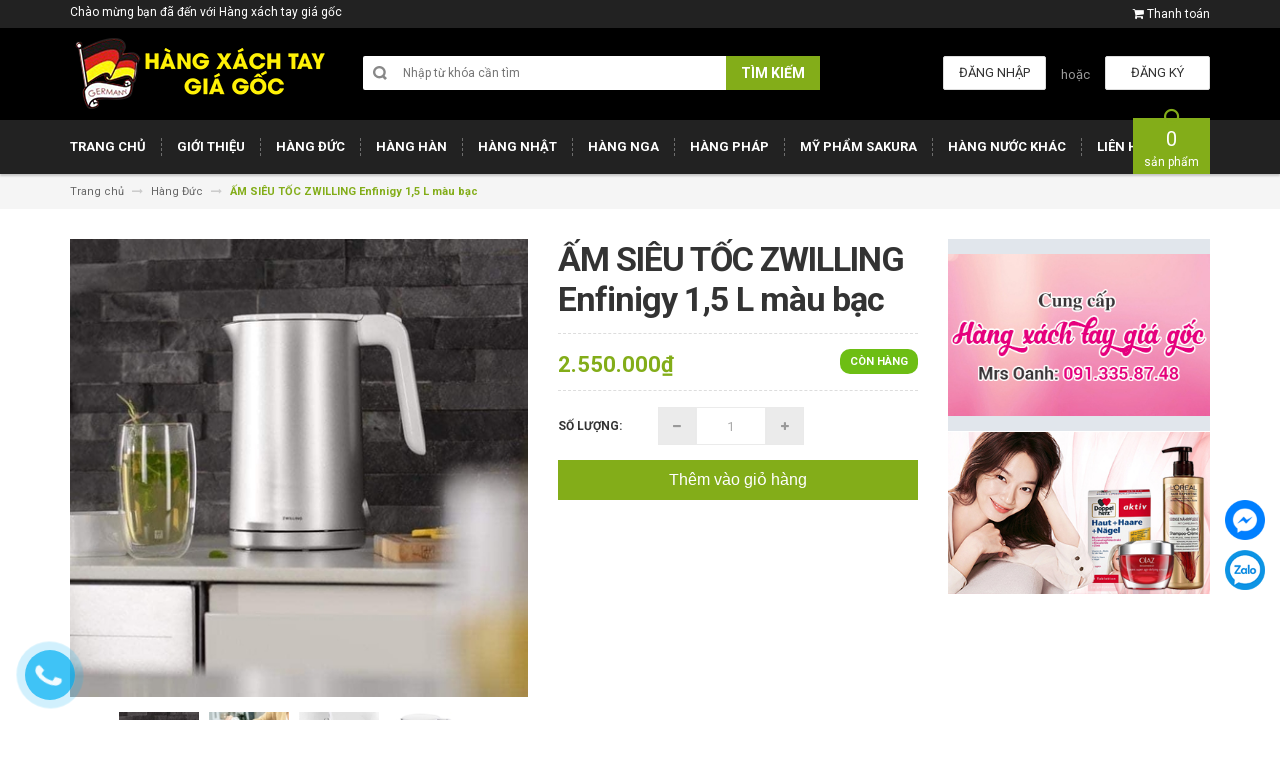

--- FILE ---
content_type: text/html; charset=utf-8
request_url: https://hangxachtaygiagoc.com/am-sieu-toc-zwilling-enfinigy-1-5-l-mau-bac
body_size: 28256
content:
<!DOCTYPE html>
<html lang="vi">
	<head>
		<meta charset="UTF-8" />
		<meta http-equiv="x-ua-compatible" content="ie=edge">
		<meta name="viewport" content="width=device-width, initial-scale=1, maximum-scale=1">
		<meta name="robots" content="noodp,index,follow" />
		<meta name="keywords" content="Hàng xách tay giá gốc, Hàng Đức, Hàng Hàn, Hàng Nhật, Hàng Nga, Hàng Pháp, Mỹ phẩm Sakura, Hàng nước khác">
		<meta name='revisit-after' content='1 days' />			
		<title>
			ẤM SIÊU TỐC  ZWILLING Enfinigy 1,5 L màu bạc
			
			
			 | Hàng xách tay giá gốc			
		</title>

		
		<meta name="description" content="ẤM SIÊU TỐC ZWILLING Enfinigy 1,5 L màu bạc siêu sang ❌🔥Sa.le: 2.550K ❗️Hàng mua đủ bill tại Đức ẤM 2 lớp, BÊN TRONG LÀ INOX , BÊN NGOÀI CÁCH NHIỆT 💯Không chỉ đẹp, hiện đại mà còn vô cùng tiện dụng và an toàn ✔️Thân máy hai vách ngăn giữ nước nóng lâu hơn đồng thời tránh bỏng cho người dùng ✔️Nắp mở 70 ° ngăn tiếp xú">
		
		<link rel="canonical" href="https://hangxachtaygiagoc.com/am-sieu-toc-zwilling-enfinigy-1-5-l-mau-bac">
		<link rel="icon" href="//bizweb.dktcdn.net/100/220/119/themes/548889/assets/favicon.png?1686106630818" type="image/x-icon" />

		

	<meta property="og:type" content="product">
	<meta property="og:title" content="ẤM SIÊU TỐC  ZWILLING Enfinigy 1,5 L màu bạc">
	
		<meta property="og:image" content="http://bizweb.dktcdn.net/thumb/grande/100/220/119/products/28f35b3e-0e02-4e59-9701-d6aa4b8a8ea8.jpg?v=1692845828523">
		<meta property="og:image:secure_url" content="https://bizweb.dktcdn.net/thumb/grande/100/220/119/products/28f35b3e-0e02-4e59-9701-d6aa4b8a8ea8.jpg?v=1692845828523">
	
		<meta property="og:image" content="http://bizweb.dktcdn.net/thumb/grande/100/220/119/products/fa32e48c-1474-4b06-ba75-47e12ce08005.jpg?v=1692845829553">
		<meta property="og:image:secure_url" content="https://bizweb.dktcdn.net/thumb/grande/100/220/119/products/fa32e48c-1474-4b06-ba75-47e12ce08005.jpg?v=1692845829553">
	
		<meta property="og:image" content="http://bizweb.dktcdn.net/thumb/grande/100/220/119/products/d8a288a8-7adf-474d-95c1-e156a434dfb0.jpg?v=1692845829823">
		<meta property="og:image:secure_url" content="https://bizweb.dktcdn.net/thumb/grande/100/220/119/products/d8a288a8-7adf-474d-95c1-e156a434dfb0.jpg?v=1692845829823">
	
	<meta property="og:price:amount" content="2.550.000">
	<meta property="og:price:currency" content="VND">

<meta property="og:description" content="ẤM SIÊU TỐC ZWILLING Enfinigy 1,5 L màu bạc siêu sang ❌🔥Sa.le: 2.550K ❗️Hàng mua đủ bill tại Đức ẤM 2 lớp, BÊN TRONG LÀ INOX , BÊN NGOÀI CÁCH NHIỆT 💯Không chỉ đẹp, hiện đại mà còn vô cùng tiện dụng và an toàn ✔️Thân máy hai vách ngăn giữ nước nóng lâu hơn đồng thời tránh bỏng cho người dùng ✔️Nắp mở 70 ° ngăn tiếp xú">
<meta property="og:url" content="https://hangxachtaygiagoc.com/am-sieu-toc-zwilling-enfinigy-1-5-l-mau-bac">
<meta property="og:site_name" content="Hàng xách tay giá gốc">

		<!-- HTML5 shim and Respond.js for IE8 support of HTML5 elements and media queries -->
		<!-- WARNING: Respond.js doesn't work if you view the page via file:// -->
		<!--[if lt IE 9]>
<script src="//oss.maxcdn.com/html5shiv/3.7.2/html5shiv.min.js"></script>
<script src="//oss.maxcdn.com/respond/1.4.2/respond.min.js"></script>
<![endif]-->
		<!-- CSS Style -->
		<link href="//maxcdn.bootstrapcdn.com/bootstrap/3.3.1/css/bootstrap.min.css" rel="stylesheet" type="text/css" media="all" />
		<link href="//maxcdn.bootstrapcdn.com/font-awesome/4.4.0/css/font-awesome.min.css" rel="stylesheet" type="text/css" media="all" />
		<link href="//fonts.googleapis.com/css?family=Open+Sans:300italic,400italic,600italic,700italic,800italic,300,700,800,400,600" rel="stylesheet" type="text/css" media="all" />
		<link href="//fonts.googleapis.com/css?family=Roboto:400,700&amp;amp;subset=vietnamese" rel="stylesheet" type="text/css" media="all" />


		<link href="//cdnjs.cloudflare.com/ajax/libs/owl-carousel/1.3.3/owl.carousel.min.css" rel="stylesheet" type="text/css" media="all" />
		<link href="//bizweb.dktcdn.net/100/220/119/themes/548889/assets/owl.theme.css?1686106630818" rel="stylesheet" type="text/css" media="all" />
		<link href="//bizweb.dktcdn.net/100/220/119/themes/548889/assets/styles.scss.css?1686106630818" rel="stylesheet" type="text/css" media="all" />
		
		<link href="//bizweb.dktcdn.net/100/220/119/themes/548889/assets/style_optimize.scss.css?1686106630818" rel="stylesheet" type="text/css" media="all" />

		<!-- JavaScript -->
		<script src="https://code.jquery.com/jquery-1.11.2.min.js" integrity="sha256-Ls0pXSlb7AYs7evhd+VLnWsZ/AqEHcXBeMZUycz/CcA=" crossorigin="anonymous"></script>
		
		<script src="//bizweb.dktcdn.net/100/220/119/themes/548889/assets/bootstrap.min.js?1686106630818" type="text/javascript"></script>
		<script src="//bizweb.dktcdn.net/100/220/119/themes/548889/assets/parallax.js?1686106630818" type="text/javascript"></script>
		<script src="//cdnjs.cloudflare.com/ajax/libs/owl-carousel/1.3.1/owl.carousel.min.js" type="text/javascript"></script>
		<script src="//cdnjs.cloudflare.com/ajax/libs/fancybox/2.1.5/jquery.fancybox.pack.js" type="text/javascript"></script>
		<script src="//bizweb.dktcdn.net/assets/themes_support/api.jquery.js" type="text/javascript"></script>
		<script src="//bizweb.dktcdn.net/100/220/119/themes/548889/assets/common.js?1686106630818" type="text/javascript"></script>
		<script src="//bizweb.dktcdn.net/100/220/119/themes/548889/assets/main.js?1686106630818" type="text/javascript"></script>
		<script src="//bizweb.dktcdn.net/100/220/119/themes/548889/assets/script_optimize.js?1686106630818" type="text/javascript"></script>

		<script type="text/javascript">
	Bizweb.updateCartFromForm = function(cart, cart_summary_id, cart_count_id) {
		if ((typeof cart_summary_id) === 'string') {
			var cart_summary = jQuery(cart_summary_id);
			if (cart_summary.length) {
				// Start from scratch.
				cart_summary.empty();
				// Pull it all out.        
				jQuery.each(cart, function(key, value) {
					if (key === 'items') {
						var table = jQuery(cart_summary_id);           
						if (value.length) {   
							jQuery('<ul class="list-item-cart"></ul>').appendTo(table);
							jQuery.each(value, function(i, item) {	
								var buttonQty = "";
								if(item.quantity == '1'){
									buttonQty = 'disabled';
								}else{
									buttonQty = '';
								}
								var link_img0 = Bizweb.resizeImage(item.image, 'small');
								if(link_img0=="null" || link_img0 =='' || link_img0 ==null){
									link_img0 = "//bizweb.dktcdn.net/thumb/small/100/220/119/themes/548889/assets/no-image.jpg?1686106630818";
								}
								var itemnamesliced = item.name;
								if(item.name.length > 100){
									itemnamesliced = item.name.slice(0,100) + '...';
								}
								jQuery(	'<li class="item productid-' + item.variant_id +'">'
									   +	'<div class="border_list">'
									   +		'<a class="product-image" href="' + item.url + '" title="' + item.name + '">'
									   +			'<img alt="'+  item.name  + '" src="' + link_img0 +  '"width="'+ '100' +'"\>'
									   +		'</a>'
									   +		'<div class="detail-item">'
									   +			'<div class="product-details">'
									   +				'<a href="javascript:;" data-id="'+ item.variant_id +'" title="Xóa" class="remove-item-cart"><i class="fa fa-times-circle" aria-hidden="true"></i>&nbsp;'
									   +				'</a>'
									   + '<p class="product-name"> <a href="' + item.url + '" title="' + item.name + '">' + itemnamesliced + '</a></p></div>'
									   + '<div class="product-details-bottom"><span class="price">' + Bizweb.formatMoney(item.price, "{{amount_no_decimals_with_comma_separator}}₫") + '</span>'
									   + '<div class="quantity-select qty_drop_cart">'
									   +	'Số lượng : ' + item.quantity 
									   +	'<input class="variantID" type="hidden" name="variantId" value="'+ item.variant_id +'">'
									   //+	'<input type="text" maxlength="12" min="0" class="input-text number-sidebar qty'+ item.variant_id +'" id="qty'+ item.variant_id +'" name="Lines" id="updates_'+ item.variant_id +'"  size="4" value="'+ item.quantity +'">'
									   +	'</div></div></div></li>').appendTo(table.children('.list-item-cart'));
							});
						}
						else {
							jQuery('<div class="no-item"><p>Không có sản phẩm nào trong giỏ hàng.</p></div>').appendTo(table);
						}
					}
				});
			}
		}
		updateCartDesc(cart);
	}

	Bizweb.updateCartPageForm = function(cart, cart_summary_id, cart_count_id) {
		if ((typeof cart_summary_id) === 'string') {
			var cart_summary = jQuery(cart_summary_id);
			if (cart_summary.length) {
				// Start from scratch.
				cart_summary.empty();
				// Pull it all out.        
				jQuery.each(cart, function(key, value) {
					if (key === 'items') {
						var table = jQuery(cart_summary_id);           
						if (value.length) {  
							var pageCart = 	'<div class="cart page_cart cart_des_page hidden-xs-down">'
							+					'<div class="col-lg-12">'
							+						'<div class="form-cart">'
							+							'<form action="/cart" method="post">'
							+								'<div class="table-cart">'
							+									'<table class="table">'
							+										'<thead>'
							+											'<tr style="background: #83ad19; color: #fff;">'
							+												'<th style="width:60px;">Xóa</th>'
							+												'<th style="width:190px;">Ảnh sản phẩm</th>'
							+												'<th style="min-width:150px;">Tên sản phẩm</th>'
							+												'<th style="width:150px; text-align:center">Giá</th>'
							+												'<th style="width:100px;">Số lượng</th>'
							+												'<th style="width:150px;">Thành tiền</th>'
							+											'</tr>'
							+										'</thead>'
							+										'<tbody>'
							+										'</tbody>'
							+									'</table>'
							+								'</div>'
							+							'</form>'
							+						'</div>'
							+					'</div>'; 
							var pageCartCheckout =	'<div class="col-lg-5">'
							+							'<div class="form-cart-button mtb">'
							+								'<div class="">'
							+									'<a href="/collections/all" class="form-cart-continue">Tiếp tục mua hàng</a>'
							+								'</div>'
							+							'</div>'
							+						'</div>'
							+						'<div class="col-lg-5 col-lg-offset-2 bg_cart">'
							+							'<div class="table-total">'
							+								'<table class="table ">'
							+									'<tr>'
							+										'<td>Tổng giá sản phẩm</td>'
							+										'<td class="txt-right totals_price">' + Bizweb.formatMoney(cart.total_price, "{{amount_no_decimals_with_comma_separator}}₫") + '</td>'
							+									'</tr>'
							+									'<tr>'
							+										'<td>Tiền vận chuyển</td>'
							+										'<td class="txt-right">Tính khi thanh toán</td>'
							+									'</tr>'
							+									'<tr>'
							+										'<td>TỔNG TIỀN THANH TOÁN</td>'
							+										'<td class="txt-right totals_price">' + Bizweb.formatMoney(cart.total_price, "{{amount_no_decimals_with_comma_separator}}₫") + '</td>'
							+									'</tr>'
							+								'</table>'
							+							'</div>'
							+							'<a onclick="window.location.href=\'/checkout\'" class="btn-checkout-cart">Thanh toán ngay</a>'
							+						'</div>';
							jQuery(pageCart).appendTo(table);
							jQuery.each(value, function(i, item) {
								var buttonQty = "";
								if(item.quantity == '1'){
									buttonQty = 'disabled';
								}else{
									buttonQty = '';
								}
								var link_img1 = Bizweb.resizeImage(item.image, 'compact');
								if(link_img1=="null" || link_img1 =='' || link_img1 ==null){
									link_img1 = "//bizweb.dktcdn.net/thumb/compact/100/220/119/themes/548889/assets/no-image.jpg?1686106630818";
								}
								var pageCartItem = 	'<tr class="productid-' + item.variant_id +'">'
								+						'<td>'
								+							'<a class="button remove-item remove-item-cart" title="Xóa" href="javascript:;" data-id="'+ item.variant_id +'"><i class="fa fa-times" aria-hidden="true"></i></a>'
								+						'</td>'
								+						'<td class="cartImg">'
								+							'<a href="' + item.url + '" title="' + item.name + '">'
								+								'<img alt="' + item.name + item.variant_title + '" src="' + link_img1 +  '" alt="' + item.name + '">'
								+							'</a>'
								+						'</td>'
								+						'<td class="title_cart">'
								+							'<a href="' + item.url + '">' + item.name + '</a><br><span class="variant-title">' + item.variant_title + '</span>'
								+						'</td>'
								+						'<td class="price_cart tRight">'+ Bizweb.formatMoney(item.price, "{{amount_no_decimals_with_comma_separator}}₫")
								+						'</td>'
								+						'<td class="input_qty_pr cart-quantity tRight">'
								+							'<input class="variantID" type="hidden" name="variantId" value="'+ item.variant_id +'">'
								+							'<button onClick="var result = document.getElementById(\'qtyItemc'+ item.variant_id +'\'); var qtyItemc'+ item.variant_id +' = result.value; if( !isNaN( qtyItemc'+ item.variant_id +' )) result.value++;return false;" class="increase_pop items-count btn-plus" type="button"><i class="fa fa-caret-up" aria-hidden="true"></i></button><button onClick="var result = document.getElementById(\'qtyItemc'+ item.variant_id +'\'); var qtyItemc'+ item.variant_id +' = result.value; if( !isNaN( qtyItemc'+ item.variant_id +' ) &amp;&amp; qtyItemc'+ item.variant_id +' &gt; 1 ) result.value--;return false;" ' + buttonQty + ' class="reduced_pop items-count btn-minus" type="button"><i class="fa fa-caret-down" aria-hidden="true"></i></button>'
								+							'<input type="text" maxlength="12" min="1" class="input-text number-sidebar input_pop input_pop qtyItemc'+ item.variant_id +'" id="qtyItemc'+ item.variant_id +'" name="Lines" id="updates_'+ item.variant_id +'" size="4" value="'+ item.quantity +'" disabled>'
								+						'</td>'
								+						'<td class="price_cart2 tRight">'+ Bizweb.formatMoney(item.price * item.quantity, "{{amount_no_decimals_with_comma_separator}}₫")
								+						'</td>'
								+					'</tr>';

								jQuery(pageCartItem).appendTo(table.find('tbody'));
								if(item.variant_title == 'Default Title'){
									$('.variant-title').hide();
								}
							}); 
							jQuery(pageCartCheckout).appendTo(table.children('.page_cart'));
						}else {
							jQuery(	'<div class="col-lg-12 col-md-12 col-sm-12 col-xs-12">'
								   +	'<div class="style-form">'
								   +		'<h2>Không có sản phẩm nào trong giỏ hàng</h2>'
								   +		'<a href="/collections/all" class="form-cart-continue">Tiếp tục mua hàng</a>'
								   +	'</div>'
								   +'</div>').appendTo(table);
							jQuery('.bg-cart-page').css('min-height', 'auto');
						}
					}
				});
			}
		}
		jQuery('.total-price').html(Bizweb.formatMoney(cart.total_price, "{{amount_no_decimals_with_comma_separator}}₫"));
		updateCartDesc(cart);
		jQuery('#wait').hide();
	}

	Bizweb.updateCartPageFormMobile = function(cart, cart_summary_id, cart_count_id) {
		if ((typeof cart_summary_id) === 'string') {
			var cart_summary = jQuery(cart_summary_id);
			if (cart_summary.length) {
				// Start from scratch.
				cart_summary.empty();
				// Pull it all out.        
				jQuery.each(cart, function(key, value) {
					if (key === 'items') {
						var table = jQuery(cart_summary_id);           
						if (value.length) {  
							var pageCart = 	'<div class="cart_mb cart_ct_mobile">'
							+			 		'<div class="cart_mobile_content">'
							+						'<form action="/cart" method="post" novalidate></form>'
							+						'<div class="body-item"></div>'
							+					'</div>'
							+				'</div>';
							var pageCartCheckout = 	'<div class="row">'
							+				'<div class="col-lg-5">'
							+					'<div class="form-cart-button mta">'
							+						'<div class="">'
							+							'<a href="/collections/all" class="form-cart-continue">Tiếp tục mua hàng</a>'
							+						'</div>'
							+					'</div>'
							+				'</div>'
							+ 				'<div class="col-lg-5 col-lg-offset-2 bg_cart">'
							+					'<div class="table-total">'
							+						'<table class="table ">'
							+ 							'<tr>'
							+								'<td>Tổng giá sản phẩm</td>'
							+								'<td class="txt-right totals_price">' + Bizweb.formatMoney(cart.total_price, "{{amount_no_decimals_with_comma_separator}}₫") + '</td>'
							+							'</tr>'
							+ 							'<tr>'
							+								'<td>Tiền vận chuyển</td>'
							+								'<td class="txt-right">Tính khi thanh toán</td>'
							+							'</tr>'
							+ 							'<tr>'
							+								'<td>TỔNG TIỀN THANH TOÁN</td>'
							+								'<td class="txt-right totals_price">' + Bizweb.formatMoney(cart.total_price, "{{amount_no_decimals_with_comma_separator}}₫") + '</td>'
							+							'</tr>'
							+						'</table>'
							+					'</div>'
							+					'<a onclick="window.location.href=\'/checkout\'" class="btn-checkout-cart">Thanh toán ngay</a>'
							+				'</div>'
							+			'</div>';
							jQuery(pageCart).appendTo(table);
							jQuery.each(value, function(i, item) {
								var buttonQty = "";
								if(item.quantity == '1'){
									buttonQty = 'disabled';
								}else{
									buttonQty = '';
								}
								var link_img2 = Bizweb.resizeImage(item.image, 'compact');
								if(link_img2 == "null" || link_img2 =='' || link_img2 == null ){
									link_img2 = "//bizweb.dktcdn.net/thumb/compact/100/220/119/themes/548889/assets/no-image.jpg?1686106630818";
								}
								var ww = $(window).width();
								var itemname = item.name;
								if (ww >= 480){
									if (itemname.length > 100){
										itemname = item.name.slice(0,100) + '...';
									}
								} else if (ww >= 375 && ww < 480){
									if (itemname.length > 70){
										itemname = item.name.slice(0,70) + '...';
									}
								} else {
									if (itemname.length > 40){
										itemname = item.name.slice(0,40) + '...';
									}
								}

								$(window).on('resize', function(){
									if (ww >= 480){
										if (itemname.length > 100){
											itemname = item.name.slice(0,100) + '...';
										}
									} else if (ww >= 375 && ww < 480){
										if (itemname.length > 70){
											itemname = item.name.slice(0,70) + '...';
										}
									} else {
										if (itemname.length > 40){
											itemname = item.name.slice(0,40) + '...';
										}
									}
								});

								var pageCartItem = 	'<div class="item_cart productid-' + item.variant_id +'">'
								+						'<div class="image_cart_mobile">'
								+							'<a title="' + item.name + '" href="' + item.url + '">'
								+								'<img alt="' + item.name + '" src="' + link_img2 +  '">'
								+							'</a>'
								+						'</div>'
								+						'<div class="name_item_cart">'
								+							'<h3>'
								+								'<a href="' + item.url + '" title="' + item.name + '">' + itemname + '</a>'
								+							'</h3>'
								+							'<span class="variant-title">' + item.variant_title + '</span>'
								+ 							'<span class="item-price">Giá : '
								+								'<span class="price">' + Bizweb.formatMoney(item.price, "{{amount_no_decimals_with_comma_separator}}₫") + '</span>'
								+							'</span>'
								+						'</div>'
								+ 					'<div class="slg_cart">'
								+						'<div class="qty_mb">'
								+							'<input class="variantID" type="hidden" name="variantId" value="'+ item.variant_id +'">'
								+							'<input type="text" maxlength="12" min="0" class="input-text number-sidebar qtymb'+ item.variant_id +'" id="qtymb'+ item.variant_id +'" name="Lines" id="updates_'+ item.variant_id +'" size="4" value="'+ item.quantity +'">'
								+ 							'<a class="remove-item-cart" href="javascript:;" data-id="'+ item.variant_id +'" title="Xoá" style="display:block;margin:5px 0px 5px 10px; color:#111;">'
								+								'<i class="fa fa-times" aria-hidden="true"></i>'
								+							'</a>'
								+							'<button onClick="var result = document.getElementById(\'qtymb'+ item.variant_id +'\'); var qtymb'+ item.variant_id +' = result.value; if( !isNaN( qtymb'+ item.variant_id +' )) result.value++;return false;" class="btn_increase increase items-count btn-plus" type="button">'
								+								'<i class="button_item fa fa-caret-up" aria-hidden="true"></i>'
								+							'</button>'
								+							'<button onClick="var result = document.getElementById(\'qtymb'+ item.variant_id +'\'); var qtymb'+ item.variant_id +' = result.value; if( !isNaN( qtymb'+ item.variant_id +' ) &amp;&amp; qtymb'+ item.variant_id +' &gt; 1 ) result.value--;return false;" class="btn_reduced reduced items-count btn-minus" ' + buttonQty + ' type="button">'
								+								'<i class="button_item fa fa-caret-down" aria-hidden="true"></i>'
								+							'</button>'
								+						'</div>'
								+					'</div>'
								+				'</div>';
								jQuery(pageCartItem).appendTo(table.find('.body-item'));
								if(item.variant_title == 'Default Title'){
									$('.variant-title').hide();
								}
							}); 
							jQuery(pageCartCheckout).appendTo(table.children('.cart_mb'));
						}
					}
				});
			}
		}
		updateCartDesc(cart);
		jQuery('#wait').hide();
	}

	Bizweb.updateCartPopupForm = function(cart, cart_summary_id, cart_count_id) {
		if ((typeof cart_summary_id) === 'string') {
			var cart_summary = jQuery(cart_summary_id);
			if (cart_summary.length) {
				// Start from scratch.
				cart_summary.empty();
				// Pull it all out.        
				jQuery.each(cart, function(key, value) {
					if (key === 'items') {
						var table = jQuery(cart_summary_id);           
						if (value.length) { 
							jQuery.each(value, function(i, item) {
								var src = Bizweb.resizeImage(item.image, 'small');
								if(src == null){
									src = "//bizweb.dktcdn.net/thumb/small/100/220/119/themes/548889/assets/no-image.jpg?1686106630818";
								}
								var buttonQty = "";
								if(item.quantity == '1'){
									buttonQty = 'disabled';
								}else{
									buttonQty = '';
								}
								var pageCartItem = '<div class="item-popup productid-' + item.variant_id +'"><div style="width: 80%;" class="text-left"><div class="item-image">'
								+ '<a class="product-image" href="' + item.url + '" title="' + item.name + '"><img alt="'+  item.name  + '" src="' + src +  '"width="'+ '100' +'"\></a><p class="item-remove"><a href="javascript:;" class="remove-item-cart" title="Xóa" data-id="'+ item.variant_id +'"><i class="fa fa-times-circle"></i> Xóa</a></p>'
								+ '</div><div class="item-info"><p class="item-name"><a href="' + item.url + '" title="' + item.name + '">' + item.title + '</a></p>'								
								+ '<p class="variant-tit">'+  item.variant_title +'</p></div></div>'
								+ '<div style="width: 20%;" class="text-right"><div class="item-price"><span class="price">' + Bizweb.formatMoney(item.price, "{{amount_no_decimals_with_comma_separator}}₫") + '</span>'
								+ '</div>'
								+ '<div class="fixab"><input class="variantID" type="hidden" name="variantId" value="'+ item.variant_id +'">'
								+ '<input type="text" maxlength="12" min="0" class="input-text number-sidebar qtyItem'+ item.variant_id +'" id="qtyItem'+ item.variant_id +'" name="Lines" id="updates_'+ item.variant_id +'" size="4" value="'+ item.quantity +'" disabled>'
								+ '</div>'
								+ '</div>';
								jQuery(pageCartItem).appendTo(table);
								var itemvariant = $('.productid-'+item.variant_id+' .variant-tit').text();
								if (itemvariant == 'Default Title'){
									$('.productid-'+item.variant_id+' .variant-tit').hide();
								}
								$('.link_product').text();
							}); 
						}
					}
				});
			}
		}
		jQuery('.total-price').html(Bizweb.formatMoney(cart.total_price, "{{amount_no_decimals_with_comma_separator}}₫"));
		updateCartDesc(cart);
	}

	function updateCartDesc(data){
		var $cartPrice = Bizweb.formatMoney(data.total_price, "{{amount_no_decimals_with_comma_separator}}₫"),
			$cartMobile = $('#header .cart-mobile .quantity-product'),
			$cartDesktop = $('.count_item_pr'),
			$cartDesktopList = $('.cart-box #cart-total');
		switch(data.item_count){
			case 0:
				$cartMobile.text('0');
				$cartDesktop.text('0');
				$cartDesktopList.html('<strong>0</strong> <span class="hidden-xs">sản phẩm</span>');
				break;
			case 1:
				$cartMobile.text('1');
				$cartDesktop.text('1');
				$cartDesktopList.html('<strong>1</strong> <span class="hidden-xs">sản phẩm</span>');
				break;
			default:
				$cartMobile.text(data.item_count);
				$cartDesktop.text(data.item_count);
				$cartDesktopList.html('<strong>'+data.item_count+'</strong> <span class="hidden-xs">sản phẩm</span>');
				break;
		}
		$('.top-cart-content .top-subtotal .price, aside.sidebar .block-cart .subtotal .price').html($cartPrice);
		$('.cart .shopping-cart-table-total .price').html($cartPrice)
		$('.popup-total .total-price').html($cartPrice);
		$('.table-total .totals_price').html($cartPrice);
		$('.header-cart-price .totals_price_mobile').html($cartPrice);
	}

	Bizweb.onCartUpdate = function(cart) {
		Bizweb.updateCartFromForm(cart, '.mini-products-list');
		Bizweb.updateCartPopupForm(cart, '#popup-cart-desktop .tbody-popup');
		
		 };

		 Bizweb.onCartUpdateClick = function(cart, variantId) {			
			 jQuery.each(cart, function(key, value) {
				 if (key === 'items') {    
					 jQuery.each(value, function(i, item) {	
						 if(item.variant_id == variantId){
							 $('.productid-'+variantId).find('.price_cart2').html(Bizweb.formatMoney(item.price * item.quantity, "{{amount_no_decimals_with_comma_separator}}₫"));
							 $('.productid-'+variantId).find('.items-count').prop("disabled", false);
							 $('.productid-'+variantId).find('.number-sidebar').prop("disabled", false);
							 $('.productid-'+variantId +' .number-sidebar').val(item.quantity);
							 if(item.quantity == '1'){
								 $('.productid-'+variantId).find('.items-count.btn-minus').prop("disabled", true);
							 }
						 }
					 });
				 }
			 });
			 updateCartDesc(cart);
		 }

		 Bizweb.onCartRemoveClick = function(cart, variantId) {
			 jQuery.each(cart, function(key, value) {
				 if (key === 'items') {    
					 jQuery.each(value, function(i, item) {	
						 if(item.variant_id == variantId){
							 $('.productid-'+variantId).remove();
						 }
					 }); 
				 }
			 });
			 updateCartDesc(cart);
		 }

		 $(window).ready(function(){
			 $.ajax({
				 type: 'GET',
				 url: '/cart.js',
				 async: false,
				 cache: false,
				 dataType: 'json',
				 success: function (cart){
					 Bizweb.updateCartPopupForm(cart, '#popup-cart-desktop .tbody-popup'); 
					 
					  }
					 });
				 });

</script>
		<script src="//bizweb.dktcdn.net/100/220/119/themes/548889/assets/cs.script.js?1686106630818" type="text/javascript"></script>
		<link href="//bizweb.dktcdn.net/100/220/119/themes/548889/assets/popup-cart.scss.css?1686106630818" rel="stylesheet" type="text/css" media="all" />

<div id="popup-cart" class="modal fade" role="dialog">
	<div id="popup-cart-desktop" class="clearfix">
		<div class="title-popup-cart">
			<span class="pop-title"><i class="fa fa-check check" aria-hidden="true"></i> Sản phẩm <span class="cart-popup-name"></span> đã thêm vào giỏ hàng</span>
			<div class="content-popup-cart">
				<div class="tbody-popup">
				</div>
				<div class="tfoot-popup">
					<div class="tfoot-popup-1 clearfix">
						<div class="pull-left popup-ship">
						</div>
						<div class="pull-right popup-total">
							<p>Tổng tiền: <span class="total-price"></span></p>
						</div>
						<a href="/collections/all" class="button btn-continue" title="Tiếp tục mua hàng"><span><i class="fa fa-caret-left" aria-hidden="true"></i> Tiếp tục mua hàng</span></a>
					</div>
					<div class="tfoot-popup-2 clearfix">
						<a class="button btn-proceed-checkout" title="Tiến hành đặt hàng" href="/checkout"><span>Tiến hành đặt hàng</span></a>
					</div>
				</div>
			</div>
			<a title="Close" class="quickview-close close-window" href="javascript:;" onclick="$('#popup-cart').modal('hide');"><i class="fa  fa-close"></i></a>
		</div>
	</div>

</div>
<div id="myModal" class="modal fade" role="dialog">
</div>

		

		<script>
	var Bizweb = Bizweb || {};
	Bizweb.store = 'mailanoanh83.mysapo.net';
	Bizweb.id = 220119;
	Bizweb.theme = {"id":548889,"name":"Accent","role":"main"};
	Bizweb.template = 'product';
	if(!Bizweb.fbEventId)  Bizweb.fbEventId = 'xxxxxxxx-xxxx-4xxx-yxxx-xxxxxxxxxxxx'.replace(/[xy]/g, function (c) {
	var r = Math.random() * 16 | 0, v = c == 'x' ? r : (r & 0x3 | 0x8);
				return v.toString(16);
			});		
</script>
<script>
	(function () {
		function asyncLoad() {
			var urls = [];
			for (var i = 0; i < urls.length; i++) {
				var s = document.createElement('script');
				s.type = 'text/javascript';
				s.async = true;
				s.src = urls[i];
				var x = document.getElementsByTagName('script')[0];
				x.parentNode.insertBefore(s, x);
			}
		};
		window.attachEvent ? window.attachEvent('onload', asyncLoad) : window.addEventListener('load', asyncLoad, false);
	})();
</script>


<script>
	window.BizwebAnalytics = window.BizwebAnalytics || {};
	window.BizwebAnalytics.meta = window.BizwebAnalytics.meta || {};
	window.BizwebAnalytics.meta.currency = 'VND';
	window.BizwebAnalytics.tracking_url = '/s';

	var meta = {};
	
	meta.product = {"id": 32349540, "vendor": "", "name": "ẤM SIÊU TỐC  ZWILLING Enfinigy 1,5 L màu bạc",
	"type": "", "price": 2550000 };
	
	
	for (var attr in meta) {
	window.BizwebAnalytics.meta[attr] = meta[attr];
	}
</script>

	
		<script src="/dist/js/stats.min.js?v=96f2ff2"></script>
	












		<link href="//bizweb.dktcdn.net/100/220/119/themes/548889/assets/bw-statistics-style.css?1686106630818" rel="stylesheet" type="text/css" media="all" />

	</head>

	<body class="cms-index-index">
		<div class="page">
			<!-- Header -->
<header class="header-container">
	<div class="header-top">
		<div class="container">
			<div class="row">
				<!-- Header Language -->
				<div class="col-sm-6 hidden-xs">
					<div class="welcome-msg">Chào mừng bạn đã đến với Hàng xách tay giá gốc</div>
				</div>
				<div class="col-sm-6 col-xs-12">
					<!-- Header Top Links -->
					<div class="toplinks">
						<div class="links">
							
							<div class="check">
								<a title="Thanh toán" href="/checkout">
									<i class="fa fa-shopping-cart"></i> <span>Thanh toán</span>
								</a>
							</div>
						</div>
					</div>
					<!-- End Header Top Links -->
				</div>
			</div>
		</div>
	</div>
	<div class="header container">
		<div class="row">
			<div class="col-lg-3 col-sm-3 col-md-2 col-xs-12">
				
				<!-- Header Logo -->
				<a class="logo" title="Hàng xách tay giá gốc" href="/"><img alt="Hàng xách tay giá gốc" src="//bizweb.dktcdn.net/100/220/119/themes/548889/assets/logo.png?1686106630818"></a>
				<!-- End Header Logo -->
					

			</div>
			<div class="col-lg-5 col-sm-5 col-md-6 col-xs-12">
				<!-- Search-col -->
				<div class="search-box">
					<form action="/search" method="get" id="search_mini_form">
						<input type="text" placeholder="Nhập từ khóa cần tìm" value="" maxlength="70" class="" name="query" id="search">
						<button id="submit-button" class="search-btn-bg" type="submit"><span>Tìm kiếm</span></button>
					</form>
				</div>
				<!-- End Search-col -->
			</div>
			<!-- Top Cart -->
			<div class="col-lg-4 col-sm-4 col-md-4 col-xs-12">

				
				<div class="signup"><a title="Đăng ký" href="/account/register"><span>Đăng ký</span></a></div>
				<span class="or hidden-xs hidden-sm"> hoặc </span>
				<div class="login"><a title="Đăng nhập" href="/account/login"><span>Đăng nhập</span></a></div>
				
			</div>
			<!-- End Top Cart -->
		</div>
	</div>
</header>
<!-- end header -->
<!-- Navbar -->
<nav>
	<div class="container">
		<div class="nav-inner">
			<!-- mobile-menu -->
			<div class="hidden-desktop" id="mobile-menu">
				<ul class="navmenu">
					<li>
						<div class="menutop">
							<div class="toggle"> <span class="icon-bar"></span> <span class="icon-bar"></span> <span class="icon-bar"></span></div>
							<h2>Menu</h2>
						</div>
						<ul style="display:none;" class="submenu">
							<li>
								<ul class="topnav">
									
									
									<li class="level0 level-top parent">
										<a href="/" class="level-top"> <span>Trang chủ</span> </a>
									</li>
									
									
									
									<li class="level0 level-top parent">
										<a href="/gioi-thieu" class="level-top"> <span>Giới thiệu</span> </a>
									</li>
									
									
									
									<li class="level0 level-top parent">
										<a href="/hang-duc" class="level-top"> <span>Hàng Đức</span> </a>
									</li>
									
									
									
									<li class="level0 level-top parent">
										<a href="/hang-han" class="level-top"> <span>Hàng Hàn</span> </a>
									</li>
									
									
									
									<li class="level0 level-top parent">
										<a href="/hang-nhat" class="level-top"> <span>Hàng Nhật</span> </a>
									</li>
									
									
									
									<li class="level0 level-top parent">
										<a href="/hang-nga" class="level-top"> <span>Hàng Nga</span> </a>
									</li>
									
									
									
									<li class="level0 level-top parent">
										<a href="/hang-phap" class="level-top"> <span>Hàng Pháp</span> </a>
									</li>
									
									
									
									<li class="level0 level-top parent">
										<a href="/my-pham-sakura" class="level-top"> <span>Mỹ phẩm Sakura</span> </a>
									</li>
									
									
									
									<li class="level0 level-top parent">
										<a href="/hang-nuoc-khac" class="level-top"> <span>Hàng nước khác</span> </a>
									</li>
									
									
									
									<li class="level0 level-top parent">
										<a href="/lien-he" class="level-top"> <span>Liên hệ</span> </a>
									</li>
									
									
								</ul>
							</li>
						</ul>
					</li>
				</ul>
				<!--navmenu-->
			</div>
			<!--End mobile-menu -->

			
			<!-- Header Logo -->
			<a class="logo-small" title="Hàng xách tay giá gốc" href="/"><img alt="Hàng xách tay giá gốc" src="//bizweb.dktcdn.net/100/220/119/themes/548889/assets/logo-small.png?1686106630818"></a>
			<!-- End Header Logo -->
				

			<ul id="nav" class="hidden-xs">
				
				
				<li class="level0"><a href="/"><span>Trang chủ</span> </a></li>
				
				
				
				<li class="level0"><a href="/gioi-thieu"><span>Giới thiệu</span> </a></li>
				
				
				
				<li class="level0"><a href="/hang-duc"><span>Hàng Đức</span> </a></li>
				
				
				
				<li class="level0"><a href="/hang-han"><span>Hàng Hàn</span> </a></li>
				
				
				
				<li class="level0"><a href="/hang-nhat"><span>Hàng Nhật</span> </a></li>
				
				
				
				<li class="level0"><a href="/hang-nga"><span>Hàng Nga</span> </a></li>
				
				
				
				<li class="level0"><a href="/hang-phap"><span>Hàng Pháp</span> </a></li>
				
				
				
				<li class="level0"><a href="/my-pham-sakura"><span>Mỹ phẩm Sakura</span> </a></li>
				
				
				
				<li class="level0"><a href="/hang-nuoc-khac"><span>Hàng nước khác</span> </a></li>
				
				
				
				<li class="level0"><a href="/lien-he"><span>Liên hệ</span> </a></li>
				
				

			</ul>
			<div class="top-cart-contain">
				<div class="mini-cart">
					<div data-toggle="dropdown" data-hover="dropdown" class="basket dropdown-toggle">
						<a href="#">
							<div class="cart-box"><span id="cart-total"><strong></strong> <span class="hidden-xs">sản phẩm</span> </span></div>
						</a>
					</div>
					<div >
						<div class="top-cart-content arrow_box hidden-xs hidden-sm">
							<div class="block-subtitle">Các sản phẩm đã được mua</div>
							<ul id="cart-sidebar" class="mini-products-list">
							</ul>
							<div class="top-subtotal">Tổng tiền: <span class="price"></span></div>
							<div class="actions">
								<a class="btn-checkout" href="/checkout"><span>Thanh toán</span></a>
								<a class="view-cart" href="/cart"><span>Giỏ hàng</span></a>
							</div>
						</div>
					</div>
				</div>
				<div id="ajaxconfig_info">
					<a href="#/"></a>
					<input value="" type="hidden">
					<input id="enable_module" value="1" type="hidden">
					<input class="effect_to_cart" value="1" type="hidden">
					<input class="title_shopping_cart" value="Go to shopping cart" type="hidden">
				</div>
			</div>
		</div>
	</div>
</nav>

<!-- end nav -->
<div id="add_succes" style="display:none"></div>
<script>
	Bizweb.getCart(loadCart);
	function loadCart(cart) {
		var html = "";
		for (i = 0; i < cart.items.length; i++) {
			html += "<li class='item even'>";
			if(cart.items[i].image ){
				var src = Bizweb.resizeImage(cart.items[i].image, 'small');
				html += "<a class='product-image' href='" + cart.items[i].url + "' title='" + cart.items[i].name + "'><img alt='" + cart.items[i].name + "' src='" + src + "' width='80'></a>";
			}
			else{
				html += "<a class='product-image' href='" + cart.items[i].url + "' title='" + cart.items[i].name + "'><img alt='" + cart.items[i].name + "' src='//bizweb.dktcdn.net/thumb/small/100/220/119/themes/548889/assets/no-image.jpg?1686106630818' width='80'></a>";
			}

			html += "<div class='detail-item'>";
			html += "<div class='product-details'>";
			html +=	"<a href='javascript:void(0);' title='Bỏ sản phẩm' onclick='Bizweb.removeItem(" + cart.items[i].variant_id + " , removeCart)' class='glyphicon glyphicon-remove'>&nbsp;</a>";
			var itemname = cart.items[i].name;
			if (cart.items[i].name.length >= 50){
				itemname = cart.items[i].name.slice(0,50) + '...';
			}
			html += "<p class='product-name'> <a href='" + cart.items[i].url + "' title='" + cart.items[i].name + "'>" + itemname + "</a></p>";
			html += "</div>";
			html += "<div class='product-details-bottom'> <span class='price'>" + Bizweb.formatMoney(cart.items[i].price, '{{amount_no_decimals_with_comma_separator}}₫') + "</span><span class='title-desc'>Số lượng:</span> <strong>" + cart.items[i].quantity + "</strong></div>";
			html +=	"</div>";
			html += "</li>";
		}
		$("#cart-total strong").html(cart.item_count);
		$("#cart-sidebar").html(html);
		$(".top-subtotal span").html(Bizweb.formatMoney(cart.total_price, '{{amount_no_decimals_with_comma_separator}}₫'));
	}
	function removeCart(cart) {
		Bizweb.getCart(loadCart);
	}
	/*
	function cartItem(addItem) {
		var html = "";
		html += "<div>";
		if(addItem.image != null){
			var imgsrc = Bizweb.resizeImage(addItem.image, 'small');
			html += "<img src='" + imgsrc + "' width='80px' alt='Hàng xách tay giá gốc'>";
		}
		else{
			html +="<img src='//bizweb.dktcdn.net/thumb/small/100/220/119/themes/548889/assets/no-image.jpg?1686106630818' width='80px' alt='Hàng xách tay giá gốc'>";
		}

		html += "</div>";
		html += "<div>";
		html += "<p>" + addItem.name + "</p>"
		html += "<p><i class='fa fa-check'></i>Thêm thành công sản phẩm vào giỏ hàng</p>";
		html += "</div>";
		$('#add_succes').html(html);
		$("#add_succes").fancybox({
			width: 300,
			minHeight: 50,
				afterShow: function(){
					setTimeout( function() {$.fancybox.close(); },2500);
				},
				afterClose: function(){
					clearTimeout( );
		});
		$("#add_succes").trigger('click');
		Bizweb.getCart(loadCart);
	}
	*/
</script>
			
			<section class="breadcrumbs">
	<div class="container">
		<div class="row">
			<div class="col-xs-12">
				<ul class="breadcrumb" itemscope itemtype="http://data-vocabulary.org/Breadcrumb">					
					<li class="home">
						<a itemprop="url" itemprop="url" href="/" title="Trang chủ">
							<span itemprop="title">Trang chủ</span>
						</a>						
						<i class="fa fa-long-arrow-right" aria-hidden="true"></i>
					</li>
					
						
						<li>
							<a itemprop="url" href="/hang-duc">
								<span itemprop="title">Hàng Đức</span>
							</a>
							<i class="fa fa-long-arrow-right" aria-hidden="true"></i>
						</li>
						
						<li>
							<strong>
								<span itemprop="title">ẤM SIÊU TỐC  ZWILLING Enfinigy 1,5 L màu bạc</span>
							</strong>
						<li>
						
					
				</ul>
			</div>
		</div>
	</div>
</section>
			
			<link href="//bizweb.dktcdn.net/100/220/119/themes/548889/assets/flexslider.css?1686106630818" rel="stylesheet" type="text/css" media="all" />
<script src="//bizweb.dktcdn.net/assets/themes_support/option-selectors.js" type="text/javascript"></script>
<script src="//bizweb.dktcdn.net/100/220/119/themes/548889/assets/jquery.flexslider.js?1686106630818" type="text/javascript"></script>
<script src="//bizweb.dktcdn.net/100/220/119/themes/548889/assets/cloud-zoom.js?1686106630818" type="text/javascript"></script>

<section class="main-container col1-layout">
	<div class="main container">
		<div class="col-main row">
			<div class="product-view" itemscope itemtype="http://schema.org/Product">
				<meta itemprop="url" content="//hangxachtaygiagoc.com/am-sieu-toc-zwilling-enfinigy-1-5-l-mau-bac">
				<meta itemprop="image" content="//bizweb.dktcdn.net/thumb/grande/100/220/119/products/28f35b3e-0e02-4e59-9701-d6aa4b8a8ea8.jpg?v=1692845828523">
				<meta itemprop="shop-currency" content="VND">

				<div class="product-essential">
					<div class="product-img-box col-lg-5 col-sm-5 col-md-5 col-xs-12">
						<div class="product-image">
							<div class="large-image">
								
								<a href="https://bizweb.dktcdn.net/100/220/119/products/28f35b3e-0e02-4e59-9701-d6aa4b8a8ea8.jpg?v=1692845828523" class="cloud-zoom" id="zoom1" rel="useWrapper: false, adjustY:0, adjustX:20">
									<img src="//bizweb.dktcdn.net/thumb/large/100/220/119/products/28f35b3e-0e02-4e59-9701-d6aa4b8a8ea8.jpg?v=1692845828523" alt="ẤM SIÊU TỐC  ZWILLING Enfinigy 1,5 L màu bạc">
								</a>
								
							</div>
							
							<div class="flexslider flexslider-thumb">
								<ul class="previews-list slides">
									
									
									<li>
										<a href="https://bizweb.dktcdn.net/100/220/119/products/28f35b3e-0e02-4e59-9701-d6aa4b8a8ea8.jpg?v=1692845828523" class='cloud-zoom-gallery' rel="useZoom: 'zoom1', smallImage: 'https://bizweb.dktcdn.net/100/220/119/products/28f35b3e-0e02-4e59-9701-d6aa4b8a8ea8.jpg?v=1692845828523' ">
											<img src="//bizweb.dktcdn.net/thumb/small/100/220/119/products/28f35b3e-0e02-4e59-9701-d6aa4b8a8ea8.jpg?v=1692845828523" alt="ẤM SIÊU TỐC  ZWILLING Enfinigy 1,5 L màu bạc" />
										</a>
									</li>
									
									
									<li>
										<a href="https://bizweb.dktcdn.net/100/220/119/products/fa32e48c-1474-4b06-ba75-47e12ce08005.jpg?v=1692845829553" class='cloud-zoom-gallery' rel="useZoom: 'zoom1', smallImage: 'https://bizweb.dktcdn.net/100/220/119/products/fa32e48c-1474-4b06-ba75-47e12ce08005.jpg?v=1692845829553' ">
											<img src="//bizweb.dktcdn.net/thumb/small/100/220/119/products/fa32e48c-1474-4b06-ba75-47e12ce08005.jpg?v=1692845829553" alt="ẤM SIÊU TỐC  ZWILLING Enfinigy 1,5 L màu bạc" />
										</a>
									</li>
									
									
									<li>
										<a href="https://bizweb.dktcdn.net/100/220/119/products/d8a288a8-7adf-474d-95c1-e156a434dfb0.jpg?v=1692845829823" class='cloud-zoom-gallery' rel="useZoom: 'zoom1', smallImage: 'https://bizweb.dktcdn.net/100/220/119/products/d8a288a8-7adf-474d-95c1-e156a434dfb0.jpg?v=1692845829823' ">
											<img src="//bizweb.dktcdn.net/thumb/small/100/220/119/products/d8a288a8-7adf-474d-95c1-e156a434dfb0.jpg?v=1692845829823" alt="ẤM SIÊU TỐC  ZWILLING Enfinigy 1,5 L màu bạc" />
										</a>
									</li>
									
									
									<li>
										<a href="https://bizweb.dktcdn.net/100/220/119/products/26d2e825-5276-4af8-ac8c-a6bfdd89434e.jpg?v=1692845830437" class='cloud-zoom-gallery' rel="useZoom: 'zoom1', smallImage: 'https://bizweb.dktcdn.net/100/220/119/products/26d2e825-5276-4af8-ac8c-a6bfdd89434e.jpg?v=1692845830437' ">
											<img src="//bizweb.dktcdn.net/thumb/small/100/220/119/products/26d2e825-5276-4af8-ac8c-a6bfdd89434e.jpg?v=1692845830437" alt="ẤM SIÊU TỐC  ZWILLING Enfinigy 1,5 L màu bạc" />
										</a>
									</li>
									
								</ul>
							</div>
							
						</div>
					</div>
					<div class="product-shop col-lg-4 col-sm-4 col-xs-12">
						<div class="product-name">
							<h1 itemprop="name">ẤM SIÊU TỐC  ZWILLING Enfinigy 1,5 L màu bạc</h1>
						</div>

						<p class="availability in-stock">
							<span>Còn hàng</span>
						</p>

						






<div class="price-box">
	
		
			
				<span class="special-price">
					<span class="price">2.550.000₫</span>
				</span>
					<span class="old-price">
						<span class="price">
							
						</span>
					</span>
			
		
	
</div>

						


						

						

						<form action="/cart/add" method="post" class="variants form-nut-grid" data-id="product-actions-32349540" enctype="multipart/form-data">
							<div class="add-to-box">
								<div class="add-to-cart">
									<!----- VARIANT ACTIONS ----->
									
									<input type="hidden" name="variantId" value="96622050" />
									
									<!----- END VARIANT ACTIONS ----->

									
									<div class="product_quantity">
										<label for="qty">Số lượng:</label>
										<div class="custom mgbt15 pull-left">
											<button onClick="var result = document.getElementById('qty'); var qty = result.value; if( !isNaN( qty ) &amp;&amp; qty &gt; 1) result.value--;return false;" class="reduced count" type="button"><i class="fa fa-minus"></i></button>
											<input type="text" class="input-text qty" title="Số lượng" value="1" maxlength="3" id="qty" name="quantity" onkeyup="valid(this,'numbers')" onblur="valid(this,'numbers')" >
											<button onClick="var result = document.getElementById('qty'); var qty = result.value; if( !isNaN( qty )) result.value++;return false;" class="increase count" type="button"><i class="fa fa-plus"></i></button>
										</div>
									</div>
									

									<!----- BUTTON ACTIONS ----->
									<div class="button_actions">
										
										
										
										<button type="submit" class="btn btn-cart add_to_cart btn_buy" title="Thêm vào giỏ hàng">
											<span>Thêm vào giỏ hàng</span>
										</button>
										
										
										
									</div>
									<!----- END BUTTON ACTIONS ----->
								</div>
							</div>
						</form>
					</div>
					<aside class="col-lg-3 col-sm-3 col-xs-12">
						<div class="brand-img">
							<a target="_blank" href="#">
								<img src="//bizweb.dktcdn.net/100/220/119/themes/548889/assets/brand-logo.png?1686106630818" alt="Hàng xách tay giá gốc">
							</a>
						</div>
						<div class="product-sibebar-banner">
							<div class="text-banner">
								<a href="#" title="Text Banner">
									<img id="rhs-img" src="//bizweb.dktcdn.net/100/220/119/themes/548889/assets/rhs-banner-img.jpg?1686106630818" alt="Hàng xách tay giá gốc">
								</a>
							</div>
						</div>
					</aside>
				</div>
				<div class="product-collateral">
					<div class="col-sm-12">
						<ul id="product-detail-tab" class="nav nav-tabs product-tabs">
							<li class="active">
								<a href="#product_tabs_description" data-toggle="tab"> Mô tả sản phẩm </a>
							</li>
							
							<li> <a href="#product_tabs_custom" data-toggle="tab">Thông tin thanh toán</a> </li>
							
							
							<li> <a href="#product_tabs_custom1" data-toggle="tab">Hướng dẫn mua hàng</a> </li>
							
						</ul>
						<div id="productTabContent" class="tab-content">
							<div class="tab-pane fade in active" id="product_tabs_description">
								<div class="std rte">
									ẤM SIÊU TỐC  ZWILLING Enfinigy 1,5 L màu bạc siêu sang ❌🔥Sa.le: 2.550K ❗️Hàng mua đủ bill tại Đức   ẤM 2 lớp, BÊN TRONG LÀ INOX , BÊN NGOÀI CÁCH NHIỆT  💯Không chỉ đẹp, hiện đại mà còn vô cùng tiện dụng và an toàn ✔️Thân máy hai vách ngăn giữ nước nóng lâu hơn đồng thời tránh bỏng cho người dùng ✔️Nắp mở 70 ° ngăn tiếp xúc trực tiếp với hơi nước nóng ✔️Ấm đun nước bằng thép không gỉ liền mạch giúp làm sạch dễ dàng, không có cặn 👉 Ngoài ra với thiết kế lưới lọc ngay miệng vòi giúp tối ưu hoá, dễ dàng vệ sinh 👉 Công nghệ mới hiện đại, siêu nhẹ, siêu cách nhiệt mang lại sự an toàn cao 🛡 Công suất 1850w, dung tích 1,5L
								</div>
							</div>
							
							<div class="tab-pane fade" id="product_tabs_custom">
								<div class="product-tabs-content-inner clearfix">
									Thông tin thanh toán
								</div>
							</div>
							
							
							<div class="tab-pane fade" id="product_tabs_custom1">
								<div class="product-tabs-content-inner clearfix">
									Hướng dẫn mua hàng
								</div>
							</div>
							
						</div>
					</div>
					
					<div class="col-sm-12">
						
						
						
						<div class="related-pro">
							<div class="slider-items-products">
								<div class="new_title center">
									<h2>Sản phẩm liên quan</h2>
								</div>
								<div id="related-products-slider" class="product-flexslider hidden-buttons">
									<div class="slider-items slider-width-col4">
										
										
										
										
										
										<div class="item">
											






<div class="col-item">
	
	<div class="product-image-area">
		<a class="product-image" title="CÂY LAU NHÀ LEIFHEIT TWIST ERGO" href="/cay-lau-nha-leifheit-twist-ergo">
			
			<img src="//bizweb.dktcdn.net/thumb/medium/100/220/119/products/878074f8-a424-40f3-82d9-3bdce6816ab8.jpg?v=1745247209033" alt="CÂY LAU NHÀ LEIFHEIT TWIST ERGO" />
			
		</a>
	</div>
	<div class="info">
		<div class="info-inner">
			<div class="item-title">
				<h3 class="product_name">
					<a title="CÂY LAU NHÀ LEIFHEIT TWIST ERGO" href="/cay-lau-nha-leifheit-twist-ergo">CÂY LAU NHÀ LEIFHEIT TWIST ERGO</a>
				</h3>
			</div>
			<div class="item-content">
				









<div class="price-box">
	
		
			
				<span class="special-price">
					<span class="price">1.450.000₫</span>
				</span>
				
			
		
	
</div>
			</div>
		</div>
		<div class="actions">
			



<form action="/cart/add" method="post" class="variants form-nut-grid" data-id="product-actions-44812670" enctype="multipart/form-data">
	
		
			
			<input type="hidden" name="variantId" value="144556706" />
			<button class="btn-buy btn-accent btn-cart btn btn_buy add_to_cart" title="Mua hàng">
				<span>Mua hàng</span>
			</button>
			
		
	
</form>
		</div>
	</div>
</div>
										</div>
										
										
										
										
										
										<div class="item">
											






<div class="col-item">
	
	<div class="product-image-area">
		<a class="product-image" title="MÁY KẸP NƯỚNG BÁNH MÌ SANDWICH WMF LONO" href="/may-kep-nuong-banh-mi-sandwich-wmf-lono">
			
			<img src="//bizweb.dktcdn.net/thumb/medium/100/220/119/products/d4518d08-4e04-4b80-969a-f5311724eb28.jpg?v=1745022245047" alt="MÁY KẸP NƯỚNG BÁNH MÌ SANDWICH WMF LONO" />
			
		</a>
	</div>
	<div class="info">
		<div class="info-inner">
			<div class="item-title">
				<h3 class="product_name">
					<a title="MÁY KẸP NƯỚNG BÁNH MÌ SANDWICH WMF LONO" href="/may-kep-nuong-banh-mi-sandwich-wmf-lono">MÁY KẸP NƯỚNG BÁNH MÌ SANDWICH WMF LONO</a>
				</h3>
			</div>
			<div class="item-content">
				









<div class="price-box">
	
		
			
				<span class="special-price">
					<span class="price">2.750.000₫</span>
				</span>
				
			
		
	
</div>
			</div>
		</div>
		<div class="actions">
			



<form action="/cart/add" method="post" class="variants form-nut-grid" data-id="product-actions-44661385" enctype="multipart/form-data">
	
		
			
			<input type="hidden" name="variantId" value="144224885" />
			<button class="btn-buy btn-accent btn-cart btn btn_buy add_to_cart" title="Mua hàng">
				<span>Mua hàng</span>
			</button>
			
		
	
</form>
		</div>
	</div>
</div>
										</div>
										
										
										
										
										
										<div class="item">
											






<div class="col-item">
	
	<div class="product-image-area">
		<a class="product-image" title="🇩🇪Ấm siêu tốc Swan Nordic 1,7l" href="/am-sieu-toc-swan-nordic-1-7l">
			
			<img src="//bizweb.dktcdn.net/thumb/medium/100/220/119/products/09d8dcf4-3475-4640-864f-d0dde70092fc.jpg?v=1744895463867" alt="🇩🇪Ấm siêu tốc Swan Nordic 1,7l" />
			
		</a>
	</div>
	<div class="info">
		<div class="info-inner">
			<div class="item-title">
				<h3 class="product_name">
					<a title="🇩🇪Ấm siêu tốc Swan Nordic 1,7l" href="/am-sieu-toc-swan-nordic-1-7l">🇩🇪Ấm siêu tốc Swan Nordic 1,7l</a>
				</h3>
			</div>
			<div class="item-content">
				









<div class="price-box">
	
		
			
				<span class="special-price">
					<span class="price">2.690.000₫</span>
				</span>
				
			
		
	
</div>
			</div>
		</div>
		<div class="actions">
			



<form action="/cart/add" method="post" class="variants form-nut-grid" data-id="product-actions-44560294" enctype="multipart/form-data">
	
		
			
			<input type="hidden" name="variantId" value="144075529" />
			<button class="btn-buy btn-accent btn-cart btn btn_buy add_to_cart" title="Mua hàng">
				<span>Mua hàng</span>
			</button>
			
		
	
</form>
		</div>
	</div>
</div>
										</div>
										
										
										
										
										
										<div class="item">
											






<div class="col-item">
	
	<div class="product-image-area">
		<a class="product-image" title="MÁY ÉP CHẬM UNOLD 3in1" href="/may-ep-cham-unold-3in1-1">
			
			<img src="//bizweb.dktcdn.net/thumb/medium/100/220/119/products/922e160a-2d66-4b80-bd16-34ea7b1c99e2.jpg?v=1744717239380" alt="MÁY ÉP CHẬM UNOLD 3in1" />
			
		</a>
	</div>
	<div class="info">
		<div class="info-inner">
			<div class="item-title">
				<h3 class="product_name">
					<a title="MÁY ÉP CHẬM UNOLD 3in1" href="/may-ep-cham-unold-3in1-1">MÁY ÉP CHẬM UNOLD 3in1</a>
				</h3>
			</div>
			<div class="item-content">
				









<div class="price-box">
	
		
			
				<span class="special-price">
					<span class="price">2.450.000₫</span>
				</span>
				
			
		
	
</div>
			</div>
		</div>
		<div class="actions">
			



<form action="/cart/add" method="post" class="variants form-nut-grid" data-id="product-actions-44419489" enctype="multipart/form-data">
	
		
			
			<input type="hidden" name="variantId" value="143814943" />
			<button class="btn-buy btn-accent btn-cart btn btn_buy add_to_cart" title="Mua hàng">
				<span>Mua hàng</span>
			</button>
			
		
	
</form>
		</div>
	</div>
</div>
										</div>
										
										
										
										
										
										<div class="item">
											






<div class="col-item">
	
	<div class="product-image-area">
		<a class="product-image" title="🇩🇪Hàng hot Nồi áp suất điện INSTANT POT DUO 7IN1 bản nội địa đức made in EU" href="/hang-hot-noi-ap-suat-dien-instant-pot-duo-7in1-ban-noi-dia-duc-made-in-eu">
			
			<img src="//bizweb.dktcdn.net/thumb/medium/100/220/119/products/1f188e1d-000c-4bba-b703-fea632130d1f.jpg?v=1741604812907" alt="🇩🇪Hàng hot Nồi áp suất điện INSTANT POT DUO 7IN1 bản nội địa đức made in EU" />
			
		</a>
	</div>
	<div class="info">
		<div class="info-inner">
			<div class="item-title">
				<h3 class="product_name">
					<a title="🇩🇪Hàng hot Nồi áp suất điện INSTANT POT DUO 7IN1 bản nội địa đức made in EU" href="/hang-hot-noi-ap-suat-dien-instant-pot-duo-7in1-ban-noi-dia-duc-made-in-eu">🇩🇪Hàng hot Nồi áp suất điện INSTANT POT DUO 7IN1 bản nội địa đức made in EU</a>
				</h3>
			</div>
			<div class="item-content">
				









<div class="price-box">
	
		
			
				<span class="special-price">
					<span class="price">3.850.000₫</span>
				</span>
				
			
		
	
</div>
			</div>
		</div>
		<div class="actions">
			



<form action="/cart/add" method="post" class="variants form-nut-grid" data-id="product-actions-42003012" enctype="multipart/form-data">
	
		
			
			<input type="hidden" name="variantId" value="138889951" />
			<button class="btn-buy btn-accent btn-cart btn btn_buy add_to_cart" title="Mua hàng">
				<span>Mua hàng</span>
			</button>
			
		
	
</form>
		</div>
	</div>
</div>
										</div>
										
										
										
										
										
										<div class="item">
											






<div class="col-item">
	
	<div class="product-image-area">
		<a class="product-image" title="BÌNH THUỶ CASO TURBO HW770" href="/binh-thuy-caso-turbo-hw770">
			
			<img src="//bizweb.dktcdn.net/thumb/medium/100/220/119/products/c3aaae79-4160-4b3a-8ced-6b3ee69e98be.jpg?v=1739200526423" alt="BÌNH THUỶ CASO TURBO HW770" />
			
		</a>
	</div>
	<div class="info">
		<div class="info-inner">
			<div class="item-title">
				<h3 class="product_name">
					<a title="BÌNH THUỶ CASO TURBO HW770" href="/binh-thuy-caso-turbo-hw770">BÌNH THUỶ CASO TURBO HW770</a>
				</h3>
			</div>
			<div class="item-content">
				









<div class="price-box">
	
		
			
				<span class="special-price">
					<span class="price">3.350.000₫</span>
				</span>
				
			
		
	
</div>
			</div>
		</div>
		<div class="actions">
			



<form action="/cart/add" method="post" class="variants form-nut-grid" data-id="product-actions-40505973" enctype="multipart/form-data">
	
		
			
			<input type="hidden" name="variantId" value="135817112" />
			<button class="btn-buy btn-accent btn-cart btn btn_buy add_to_cart" title="Mua hàng">
				<span>Mua hàng</span>
			</button>
			
		
	
</form>
		</div>
	</div>
</div>
										</div>
										
										
										
										
										
										<div class="item">
											






<div class="col-item">
	
	<div class="product-image-area">
		<a class="product-image" title="NỒI CHIÊN KHÔNG DẦU PHILIPS HD9867/90 XXL" href="/noi-chien-khong-dau-philips-hd9867-90-xxl">
			
			<img src="//bizweb.dktcdn.net/thumb/medium/100/220/119/products/802ebbe9-094a-4b49-8b4b-b924e4ded834.jpg?v=1739107510040" alt="NỒI CHIÊN KHÔNG DẦU PHILIPS HD9867/90 XXL" />
			
		</a>
	</div>
	<div class="info">
		<div class="info-inner">
			<div class="item-title">
				<h3 class="product_name">
					<a title="NỒI CHIÊN KHÔNG DẦU PHILIPS HD9867/90 XXL" href="/noi-chien-khong-dau-philips-hd9867-90-xxl">NỒI CHIÊN KHÔNG DẦU PHILIPS HD9867/90 XXL</a>
				</h3>
			</div>
			<div class="item-content">
				









<div class="price-box">
	
		
			
				<span class="special-price">
					<span class="price">7.500.000₫</span>
				</span>
				
			
		
	
</div>
			</div>
		</div>
		<div class="actions">
			



<form action="/cart/add" method="post" class="variants form-nut-grid" data-id="product-actions-40473972" enctype="multipart/form-data">
	
		
			
			<input type="hidden" name="variantId" value="135673116" />
			<button class="btn-buy btn-accent btn-cart btn btn_buy add_to_cart" title="Mua hàng">
				<span>Mua hàng</span>
			</button>
			
		
	
</form>
		</div>
	</div>
</div>
										</div>
										
										
										
										
										
										<div class="item">
											






<div class="col-item">
	
	<div class="product-image-area">
		<a class="product-image" title="🇩🇪Model mới Máy ép tóc Philips thế hệ mới BHS530/00 màu Rosa" href="/model-moi-may-ep-toc-philips-the-he-moi-bhs530-00-mau-rosa">
			
			<img src="//bizweb.dktcdn.net/thumb/medium/100/220/119/products/ba64f369-0b5a-4119-b3f0-a21536c2bd58.jpg?v=1739090199047" alt="🇩🇪Model mới Máy ép tóc Philips thế hệ mới BHS530/00 màu Rosa" />
			
		</a>
	</div>
	<div class="info">
		<div class="info-inner">
			<div class="item-title">
				<h3 class="product_name">
					<a title="🇩🇪Model mới Máy ép tóc Philips thế hệ mới BHS530/00 màu Rosa" href="/model-moi-may-ep-toc-philips-the-he-moi-bhs530-00-mau-rosa">🇩🇪Model mới Máy ép tóc Philips thế hệ mới BHS530/00 màu Rosa</a>
				</h3>
			</div>
			<div class="item-content">
				









<div class="price-box">
	
		
			
				<span class="special-price">
					<span class="price">2.150.000₫</span>
				</span>
				
			
		
	
</div>
			</div>
		</div>
		<div class="actions">
			



<form action="/cart/add" method="post" class="variants form-nut-grid" data-id="product-actions-40464187" enctype="multipart/form-data">
	
		
			
			<input type="hidden" name="variantId" value="135660897" />
			<button class="btn-buy btn-accent btn-cart btn btn_buy add_to_cart" title="Mua hàng">
				<span>Mua hàng</span>
			</button>
			
		
	
</form>
		</div>
	</div>
</div>
										</div>
										
										
										
										
										
										<div class="item">
											






<div class="col-item">
	
	<div class="product-image-area">
		<a class="product-image" title="QUẠT SƯỞI SILVERCREST 2000w" href="/quat-suoi-silvercrest-2000w">
			
			<img src="//bizweb.dktcdn.net/thumb/medium/100/220/119/products/30cd75a5-7933-4e7c-ab60-c2bcb43634cf.jpg?v=1739084247753" alt="QUẠT SƯỞI SILVERCREST 2000w" />
			
		</a>
	</div>
	<div class="info">
		<div class="info-inner">
			<div class="item-title">
				<h3 class="product_name">
					<a title="QUẠT SƯỞI SILVERCREST 2000w" href="/quat-suoi-silvercrest-2000w">QUẠT SƯỞI SILVERCREST 2000w</a>
				</h3>
			</div>
			<div class="item-content">
				









<div class="price-box">
	
		
			
				<span class="special-price">
					<span class="price">1.650.000₫</span>
				</span>
				
			
		
	
</div>
			</div>
		</div>
		<div class="actions">
			



<form action="/cart/add" method="post" class="variants form-nut-grid" data-id="product-actions-40462953" enctype="multipart/form-data">
	
		
			
			<input type="hidden" name="variantId" value="135658117" />
			<button class="btn-buy btn-accent btn-cart btn btn_buy add_to_cart" title="Mua hàng">
				<span>Mua hàng</span>
			</button>
			
		
	
</form>
		</div>
	</div>
</div>
										</div>
										
										
										
										
										
										<div class="item">
											






<div class="col-item">
	
	<div class="product-image-area">
		<a class="product-image" title="🇩🇪 Set 2 khay tròn nachtmann ethno 22cm🇩🇪" href="/set-2-khay-tron-nachtmann-ethno-22cm">
			
			<img src="//bizweb.dktcdn.net/thumb/medium/100/220/119/products/4207b8fc-470b-4989-8f39-544991c55351.jpg?v=1733328354967" alt="🇩🇪 Set 2 khay tròn nachtmann ethno 22cm🇩🇪" />
			
		</a>
	</div>
	<div class="info">
		<div class="info-inner">
			<div class="item-title">
				<h3 class="product_name">
					<a title="🇩🇪 Set 2 khay tròn nachtmann ethno 22cm🇩🇪" href="/set-2-khay-tron-nachtmann-ethno-22cm">🇩🇪 Set 2 khay tròn nachtmann ethno 22cm🇩🇪</a>
				</h3>
			</div>
			<div class="item-content">
				









<div class="price-box">
	
		
			
				<span class="special-price">
					<span class="price">990.000₫</span>
				</span>
				
			
		
	
</div>
			</div>
		</div>
		<div class="actions">
			



<form action="/cart/add" method="post" class="variants form-nut-grid" data-id="product-actions-38731887" enctype="multipart/form-data">
	
		
			
			<input type="hidden" name="variantId" value="130314220" />
			<button class="btn-buy btn-accent btn-cart btn btn_buy add_to_cart" title="Mua hàng">
				<span>Mua hàng</span>
			</button>
			
		
	
</form>
		</div>
	</div>
</div>
										</div>
										
										
										
										
										
										<div class="item">
											






<div class="col-item">
	
	<div class="product-image-area">
		<a class="product-image" title="HÚT BỤI CẦM TAY BOSCH BHN20L 20V" href="/hut-bui-cam-tay-bosch-bhn20l-20v">
			
			<img src="//bizweb.dktcdn.net/thumb/medium/100/220/119/products/f4c2e952-7f14-496c-ad4a-4ba90be153ea.jpg?v=1732987880373" alt="HÚT BỤI CẦM TAY BOSCH BHN20L 20V" />
			
		</a>
	</div>
	<div class="info">
		<div class="info-inner">
			<div class="item-title">
				<h3 class="product_name">
					<a title="HÚT BỤI CẦM TAY BOSCH BHN20L 20V" href="/hut-bui-cam-tay-bosch-bhn20l-20v">HÚT BỤI CẦM TAY BOSCH BHN20L 20V</a>
				</h3>
			</div>
			<div class="item-content">
				









<div class="price-box">
	
		
			
				<span class="special-price">
					<span class="price">2.650.000₫</span>
				</span>
				
			
		
	
</div>
			</div>
		</div>
		<div class="actions">
			



<form action="/cart/add" method="post" class="variants form-nut-grid" data-id="product-actions-38648189" enctype="multipart/form-data">
	
		
			
			<input type="hidden" name="variantId" value="129954510" />
			<button class="btn-buy btn-accent btn-cart btn btn_buy add_to_cart" title="Mua hàng">
				<span>Mua hàng</span>
			</button>
			
		
	
</form>
		</div>
	</div>
</div>
										</div>
										
										
										
										
										
										<div class="item">
											






<div class="col-item">
	
	<div class="product-image-area">
		<a class="product-image" title="🇩🇪 𝐌𝐚́𝐲 𝐬𝐮̛̃𝐚 𝐡𝐚̣𝐭 𝐦𝐢𝐧𝐢 𝐒𝐓𝐄𝐁𝐀 𝐕𝐞𝐠𝐚𝐧-𝐃𝐫𝐢𝐧𝐤-𝐌𝐚𝐤𝐞𝐫 𝐕𝐃𝐌 𝟐 - 𝟔𝟎𝟎𝐦𝐥" href="/san-pham-2">
			
			<img src="//bizweb.dktcdn.net/thumb/medium/100/220/119/products/137966e5-d0fd-4246-a295-80ee54cb15b1.jpg?v=1732987606853" alt="🇩🇪 𝐌𝐚́𝐲 𝐬𝐮̛̃𝐚 𝐡𝐚̣𝐭 𝐦𝐢𝐧𝐢 𝐒𝐓𝐄𝐁𝐀 𝐕𝐞𝐠𝐚𝐧-𝐃𝐫𝐢𝐧𝐤-𝐌𝐚𝐤𝐞𝐫 𝐕𝐃𝐌 𝟐 - 𝟔𝟎𝟎𝐦𝐥" />
			
		</a>
	</div>
	<div class="info">
		<div class="info-inner">
			<div class="item-title">
				<h3 class="product_name">
					<a title="🇩🇪 𝐌𝐚́𝐲 𝐬𝐮̛̃𝐚 𝐡𝐚̣𝐭 𝐦𝐢𝐧𝐢 𝐒𝐓𝐄𝐁𝐀 𝐕𝐞𝐠𝐚𝐧-𝐃𝐫𝐢𝐧𝐤-𝐌𝐚𝐤𝐞𝐫 𝐕𝐃𝐌 𝟐 - 𝟔𝟎𝟎𝐦𝐥" href="/san-pham-2">🇩🇪 𝐌𝐚́𝐲 𝐬𝐮̛̃𝐚 𝐡𝐚̣𝐭 𝐦𝐢𝐧𝐢 𝐒𝐓𝐄𝐁𝐀 𝐕𝐞𝐠𝐚𝐧-𝐃𝐫𝐢𝐧𝐤-𝐌𝐚𝐤𝐞𝐫 𝐕𝐃𝐌 𝟐 - 𝟔𝟎𝟎𝐦𝐥</a>
				</h3>
			</div>
			<div class="item-content">
				









<div class="price-box">
	
		
			
				<span class="special-price">
					<span class="price">2.650.000₫</span>
				</span>
				
			
		
	
</div>
			</div>
		</div>
		<div class="actions">
			



<form action="/cart/add" method="post" class="variants form-nut-grid" data-id="product-actions-38648184" enctype="multipart/form-data">
	
		
			
			<input type="hidden" name="variantId" value="129954486" />
			<button class="btn-buy btn-accent btn-cart btn btn_buy add_to_cart" title="Mua hàng">
				<span>Mua hàng</span>
			</button>
			
		
	
</form>
		</div>
	</div>
</div>
										</div>
										
										
										
										
										
										<div class="item">
											






<div class="col-item">
	
	<div class="product-image-area">
		<a class="product-image" title="ROBOT HÚT BỤI LAU NHÀ MEDION MD11889" href="/robot-hut-bui-lau-nha-medion-md11889">
			
			<img src="//bizweb.dktcdn.net/thumb/medium/100/220/119/products/c9550f4c-331d-44b9-8683-2d24693101ff.jpg?v=1731899408030" alt="ROBOT HÚT BỤI LAU NHÀ MEDION MD11889" />
			
		</a>
	</div>
	<div class="info">
		<div class="info-inner">
			<div class="item-title">
				<h3 class="product_name">
					<a title="ROBOT HÚT BỤI LAU NHÀ MEDION MD11889" href="/robot-hut-bui-lau-nha-medion-md11889">ROBOT HÚT BỤI LAU NHÀ MEDION MD11889</a>
				</h3>
			</div>
			<div class="item-content">
				









<div class="price-box">
	
		
			
				<span class="special-price">
					<span class="price">3.700.000₫</span>
				</span>
				
			
		
	
</div>
			</div>
		</div>
		<div class="actions">
			



<form action="/cart/add" method="post" class="variants form-nut-grid" data-id="product-actions-38414144" enctype="multipart/form-data">
	
		
			
			<input type="hidden" name="variantId" value="129195801" />
			<button class="btn-buy btn-accent btn-cart btn btn_buy add_to_cart" title="Mua hàng">
				<span>Mua hàng</span>
			</button>
			
		
	
</form>
		</div>
	</div>
</div>
										</div>
										
										
										
										
										
										<div class="item">
											






<div class="col-item">
	
	<div class="product-image-area">
		<a class="product-image" title="𝐍𝐨̂̀𝐢 𝐥𝐮𝐨̣̂𝐜 𝐠𝐚̀ 𝐖𝐌𝐅 𝐏𝐫𝐨𝐯𝐞𝐧𝐜𝐞 𝐏𝐥𝐮𝐬 - 𝟐𝟒𝐜𝐦" href="/san-pham-1">
			
			<img src="//bizweb.dktcdn.net/thumb/medium/100/220/119/products/9ef42019-e9fa-46ee-8a48-92ad0832b12d.jpg?v=1730856062200" alt="𝐍𝐨̂̀𝐢 𝐥𝐮𝐨̣̂𝐜 𝐠𝐚̀ 𝐖𝐌𝐅 𝐏𝐫𝐨𝐯𝐞𝐧𝐜𝐞 𝐏𝐥𝐮𝐬 - 𝟐𝟒𝐜𝐦" />
			
		</a>
	</div>
	<div class="info">
		<div class="info-inner">
			<div class="item-title">
				<h3 class="product_name">
					<a title="𝐍𝐨̂̀𝐢 𝐥𝐮𝐨̣̂𝐜 𝐠𝐚̀ 𝐖𝐌𝐅 𝐏𝐫𝐨𝐯𝐞𝐧𝐜𝐞 𝐏𝐥𝐮𝐬 - 𝟐𝟒𝐜𝐦" href="/san-pham-1">𝐍𝐨̂̀𝐢 𝐥𝐮𝐨̣̂𝐜 𝐠𝐚̀ 𝐖𝐌𝐅 𝐏𝐫𝐨𝐯𝐞𝐧𝐜𝐞 𝐏𝐥𝐮𝐬 - 𝟐𝟒𝐜𝐦</a>
				</h3>
			</div>
			<div class="item-content">
				









<div class="price-box">
	
		
			
				<span class="special-price">
					<span class="price">1.450.000₫</span>
				</span>
				
			
		
	
</div>
			</div>
		</div>
		<div class="actions">
			



<form action="/cart/add" method="post" class="variants form-nut-grid" data-id="product-actions-38131311" enctype="multipart/form-data">
	
		
			
			<input type="hidden" name="variantId" value="128330492" />
			<button class="btn-buy btn-accent btn-cart btn btn_buy add_to_cart" title="Mua hàng">
				<span>Mua hàng</span>
			</button>
			
		
	
</form>
		</div>
	</div>
</div>
										</div>
										
										
										
										
										
										<div class="item">
											






<div class="col-item">
	
	<div class="product-image-area">
		<a class="product-image" title="GIÁ SẤY KHĂN-THANH SƯỞI NHÀ TẮM PHÒNG BẾP SILVERCREST" href="/gia-say-khan-thanh-suoi-nha-tam-phong-bep-silvercrest">
			
			<img src="//bizweb.dktcdn.net/thumb/medium/100/220/119/products/20431e40-aa48-49b1-be5e-23aa342cc5eb.jpg?v=1730733380740" alt="GIÁ SẤY KHĂN-THANH SƯỞI NHÀ TẮM PHÒNG BẾP SILVERCREST" />
			
		</a>
	</div>
	<div class="info">
		<div class="info-inner">
			<div class="item-title">
				<h3 class="product_name">
					<a title="GIÁ SẤY KHĂN-THANH SƯỞI NHÀ TẮM PHÒNG BẾP SILVERCREST" href="/gia-say-khan-thanh-suoi-nha-tam-phong-bep-silvercrest">GIÁ SẤY KHĂN-THANH SƯỞI NHÀ TẮM PHÒNG BẾP SILVERCREST</a>
				</h3>
			</div>
			<div class="item-content">
				









<div class="price-box">
	
		
			
				<span class="special-price">
					<span class="price">2.750.000₫</span>
				</span>
				
			
		
	
</div>
			</div>
		</div>
		<div class="actions">
			



<form action="/cart/add" method="post" class="variants form-nut-grid" data-id="product-actions-38102613" enctype="multipart/form-data">
	
		
			
			<input type="hidden" name="variantId" value="128225256" />
			<button class="btn-buy btn-accent btn-cart btn btn_buy add_to_cart" title="Mua hàng">
				<span>Mua hàng</span>
			</button>
			
		
	
</form>
		</div>
	</div>
</div>
										</div>
										
										
										
										
										
										<div class="item">
											






<div class="col-item">
	
	<div class="product-image-area">
		<a class="product-image" title="ẤM SIÊU TỐC THUỶ TINH BOSCH TWK70B03 1,7L màu đen" href="/am-sieu-toc-thuy-tinh-bosch-twk70b03-1-7l-mau-den">
			
			<img src="//bizweb.dktcdn.net/thumb/medium/100/220/119/products/885e3f52-adf3-4197-8f10-feb474b26f61.jpg?v=1730513774183" alt="ẤM SIÊU TỐC THUỶ TINH BOSCH TWK70B03 1,7L màu đen" />
			
		</a>
	</div>
	<div class="info">
		<div class="info-inner">
			<div class="item-title">
				<h3 class="product_name">
					<a title="ẤM SIÊU TỐC THUỶ TINH BOSCH TWK70B03 1,7L màu đen" href="/am-sieu-toc-thuy-tinh-bosch-twk70b03-1-7l-mau-den">ẤM SIÊU TỐC THUỶ TINH BOSCH TWK70B03 1,7L màu đen</a>
				</h3>
			</div>
			<div class="item-content">
				









<div class="price-box">
	
		
			
				<span class="special-price">
					<span class="price">2.550.000₫</span>
				</span>
				
			
		
	
</div>
			</div>
		</div>
		<div class="actions">
			



<form action="/cart/add" method="post" class="variants form-nut-grid" data-id="product-actions-38060958" enctype="multipart/form-data">
	
		
			
			<input type="hidden" name="variantId" value="128115615" />
			<button class="btn-buy btn-accent btn-cart btn btn_buy add_to_cart" title="Mua hàng">
				<span>Mua hàng</span>
			</button>
			
		
	
</form>
		</div>
	</div>
</div>
										</div>
										
										
										
										
										
										<div class="item">
											






<div class="col-item">
	
	<div class="product-image-area">
		<a class="product-image" title="🍴 SET DAO DĨA WMF CROMARGAN BOSTON 16 món" href="/set-dao-dia-wmf-cromargan-boston-16-mon">
			
			<img src="//bizweb.dktcdn.net/thumb/medium/100/220/119/products/07f971f8-bb74-4db0-acae-28ed66520473.jpg?v=1729555821507" alt="🍴 SET DAO DĨA WMF CROMARGAN BOSTON 16 món" />
			
		</a>
	</div>
	<div class="info">
		<div class="info-inner">
			<div class="item-title">
				<h3 class="product_name">
					<a title="🍴 SET DAO DĨA WMF CROMARGAN BOSTON 16 món" href="/set-dao-dia-wmf-cromargan-boston-16-mon">🍴 SET DAO DĨA WMF CROMARGAN BOSTON 16 món</a>
				</h3>
			</div>
			<div class="item-content">
				









<div class="price-box">
	
		
			
				<span class="special-price">
					<span class="price">1.190.000₫</span>
				</span>
				
			
		
	
</div>
			</div>
		</div>
		<div class="actions">
			



<form action="/cart/add" method="post" class="variants form-nut-grid" data-id="product-actions-37842604" enctype="multipart/form-data">
	
		
			
			<input type="hidden" name="variantId" value="127417364" />
			<button class="btn-buy btn-accent btn-cart btn btn_buy add_to_cart" title="Mua hàng">
				<span>Mua hàng</span>
			</button>
			
		
	
</form>
		</div>
	</div>
</div>
										</div>
										
										
										
										
										
										<div class="item">
											






<div class="col-item">
	
	<div class="product-image-area">
		<a class="product-image" title="🇩🇪CHẬU NGÂM - MASSAGE CHÂN MEDISANA FS885 TỰ LÀM NÓNG NƯỚC" href="/chau-ngam-massage-chan-medisana-fs885-tu-lam-nong-nuoc">
			
			<img src="//bizweb.dktcdn.net/thumb/medium/100/220/119/products/8861316e-5d08-4885-93fe-0472fe11463f.jpg?v=1729307639910" alt="🇩🇪CHẬU NGÂM - MASSAGE CHÂN MEDISANA FS885 TỰ LÀM NÓNG NƯỚC" />
			
		</a>
	</div>
	<div class="info">
		<div class="info-inner">
			<div class="item-title">
				<h3 class="product_name">
					<a title="🇩🇪CHẬU NGÂM - MASSAGE CHÂN MEDISANA FS885 TỰ LÀM NÓNG NƯỚC" href="/chau-ngam-massage-chan-medisana-fs885-tu-lam-nong-nuoc">🇩🇪CHẬU NGÂM - MASSAGE CHÂN MEDISANA FS885 TỰ LÀM NÓNG NƯỚC</a>
				</h3>
			</div>
			<div class="item-content">
				









<div class="price-box">
	
		
			
				<span class="special-price">
					<span class="price">2.200.000₫</span>
				</span>
				
			
		
	
</div>
			</div>
		</div>
		<div class="actions">
			



<form action="/cart/add" method="post" class="variants form-nut-grid" data-id="product-actions-37781747" enctype="multipart/form-data">
	
		
			
			<input type="hidden" name="variantId" value="127305753" />
			<button class="btn-buy btn-accent btn-cart btn btn_buy add_to_cart" title="Mua hàng">
				<span>Mua hàng</span>
			</button>
			
		
	
</form>
		</div>
	</div>
</div>
										</div>
										
										
										
										
										
										<div class="item">
											






<div class="col-item">
	
	<div class="product-image-area">
		<a class="product-image" title="BỘ NỒI FISSLER ORIGINAL PROFI 6 MÓN" href="/bo-noi-fissler-original-profi-6-mon">
			
			<img src="//bizweb.dktcdn.net/thumb/medium/100/220/119/products/39cfa482-b78b-4854-b9ee-085d6f1a095a.jpg?v=1729064002957" alt="BỘ NỒI FISSLER ORIGINAL PROFI 6 MÓN" />
			
		</a>
	</div>
	<div class="info">
		<div class="info-inner">
			<div class="item-title">
				<h3 class="product_name">
					<a title="BỘ NỒI FISSLER ORIGINAL PROFI 6 MÓN" href="/bo-noi-fissler-original-profi-6-mon">BỘ NỒI FISSLER ORIGINAL PROFI 6 MÓN</a>
				</h3>
			</div>
			<div class="item-content">
				









<div class="price-box">
	
		
			
				<span class="special-price">
					<span class="price">16.900.000₫</span>
				</span>
				
			
		
	
</div>
			</div>
		</div>
		<div class="actions">
			



<form action="/cart/add" method="post" class="variants form-nut-grid" data-id="product-actions-37723278" enctype="multipart/form-data">
	
		
			
			<input type="hidden" name="variantId" value="127142575" />
			<button class="btn-buy btn-accent btn-cart btn btn_buy add_to_cart" title="Mua hàng">
				<span>Mua hàng</span>
			</button>
			
		
	
</form>
		</div>
	</div>
</div>
										</div>
										
										
										
										
										
										<div class="item">
											






<div class="col-item">
	
	<div class="product-image-area">
		<a class="product-image" title="MÁY XAY TIÊU MUỐI TỰ ĐỘNG ZWILLING ENFINIGY" href="/may-xay-tieu-muoi-tu-dong-zwilling-enfinigy">
			
			<img src="//bizweb.dktcdn.net/thumb/medium/100/220/119/products/30cb4820-9798-4870-a818-28ecdd84c343.jpg?v=1729047065777" alt="MÁY XAY TIÊU MUỐI TỰ ĐỘNG ZWILLING ENFINIGY" />
			
		</a>
	</div>
	<div class="info">
		<div class="info-inner">
			<div class="item-title">
				<h3 class="product_name">
					<a title="MÁY XAY TIÊU MUỐI TỰ ĐỘNG ZWILLING ENFINIGY" href="/may-xay-tieu-muoi-tu-dong-zwilling-enfinigy">MÁY XAY TIÊU MUỐI TỰ ĐỘNG ZWILLING ENFINIGY</a>
				</h3>
			</div>
			<div class="item-content">
				









<div class="price-box">
	
		
			
				<span class="special-price">
					<span class="price">1.550.000₫</span>
				</span>
				
			
		
	
</div>
			</div>
		</div>
		<div class="actions">
			



<form action="/cart/add" method="post" class="variants form-nut-grid" data-id="product-actions-37715534" enctype="multipart/form-data">
	
		
			
			<input type="hidden" name="variantId" value="127110900" />
			<button class="btn-buy btn-accent btn-cart btn btn_buy add_to_cart" title="Mua hàng">
				<span>Mua hàng</span>
			</button>
			
		
	
</form>
		</div>
	</div>
</div>
										</div>
										
										
										
										
										
										<div class="item">
											






<div class="col-item">
	
	<div class="product-image-area">
		<a class="product-image" title="🇩🇪Máy Làm Bánh Russell Hobbs Fiesta 3in1 màu đen đỏ" href="/may-lam-banh-russell-hobbs-fiesta-3in1-mau-den-do">
			
			<img src="//bizweb.dktcdn.net/thumb/medium/100/220/119/products/d7e94f76-9a4c-4491-8389-bead32267f58.jpg?v=1728992910967" alt="🇩🇪Máy Làm Bánh Russell Hobbs Fiesta 3in1 màu đen đỏ" />
			
		</a>
	</div>
	<div class="info">
		<div class="info-inner">
			<div class="item-title">
				<h3 class="product_name">
					<a title="🇩🇪Máy Làm Bánh Russell Hobbs Fiesta 3in1 màu đen đỏ" href="/may-lam-banh-russell-hobbs-fiesta-3in1-mau-den-do">🇩🇪Máy Làm Bánh Russell Hobbs Fiesta 3in1 màu đen đỏ</a>
				</h3>
			</div>
			<div class="item-content">
				









<div class="price-box">
	
		
			
				<span class="special-price">
					<span class="price">2.450.000₫</span>
				</span>
				
			
		
	
</div>
			</div>
		</div>
		<div class="actions">
			



<form action="/cart/add" method="post" class="variants form-nut-grid" data-id="product-actions-37703832" enctype="multipart/form-data">
	
		
			
			<input type="hidden" name="variantId" value="127092149" />
			<button class="btn-buy btn-accent btn-cart btn btn_buy add_to_cart" title="Mua hàng">
				<span>Mua hàng</span>
			</button>
			
		
	
</form>
		</div>
	</div>
</div>
										</div>
										
										
										
										
										
										<div class="item">
											






<div class="col-item">
	
	<div class="product-image-area">
		<a class="product-image" title="🇩🇪Máy lọc không khí và bù ẩm BEURER LR330 3in1-SỰ LỰA CHỌN HOÀN HẢO CHO MỖI GIA ĐÌNH" href="/may-loc-khong-khi-va-bu-am-beurer-lr330-3in1-su-lua-chon-hoan-hao-cho-moi-gia-dinh">
			
			<img src="//bizweb.dktcdn.net/thumb/medium/100/220/119/products/a7cf2036-69c6-4b9b-8fd9-92b0babb050c.jpg?v=1728824900543" alt="🇩🇪Máy lọc không khí và bù ẩm BEURER LR330 3in1-SỰ LỰA CHỌN HOÀN HẢO CHO MỖI GIA ĐÌNH" />
			
		</a>
	</div>
	<div class="info">
		<div class="info-inner">
			<div class="item-title">
				<h3 class="product_name">
					<a title="🇩🇪Máy lọc không khí và bù ẩm BEURER LR330 3in1-SỰ LỰA CHỌN HOÀN HẢO CHO MỖI GIA ĐÌNH" href="/may-loc-khong-khi-va-bu-am-beurer-lr330-3in1-su-lua-chon-hoan-hao-cho-moi-gia-dinh">🇩🇪Máy lọc không khí và bù ẩm BEURER LR330 3in1-SỰ LỰA CHỌN HOÀN HẢO CHO MỖI GIA ĐÌNH</a>
				</h3>
			</div>
			<div class="item-content">
				









<div class="price-box">
	
		
			
				<span class="special-price">
					<span class="price">5.350.000₫</span>
				</span>
				
			
		
	
</div>
			</div>
		</div>
		<div class="actions">
			



<form action="/cart/add" method="post" class="variants form-nut-grid" data-id="product-actions-37668149" enctype="multipart/form-data">
	
		
			
			<input type="hidden" name="variantId" value="126999122" />
			<button class="btn-buy btn-accent btn-cart btn btn_buy add_to_cart" title="Mua hàng">
				<span>Mua hàng</span>
			</button>
			
		
	
</form>
		</div>
	</div>
</div>
										</div>
										
										
										
										
										
										<div class="item">
											






<div class="col-item">
	
	<div class="product-image-area">
		<a class="product-image" title="BỘ NỒI ZWILLING PASSION VUNG THÉP" href="/bo-noi-zwilling-passion-vung-thep">
			
			<img src="//bizweb.dktcdn.net/thumb/medium/100/220/119/products/153c0ea6-8ddc-4bda-ad32-bcfc5cd0cdb8.jpg?v=1728750868883" alt="BỘ NỒI ZWILLING PASSION VUNG THÉP" />
			
		</a>
	</div>
	<div class="info">
		<div class="info-inner">
			<div class="item-title">
				<h3 class="product_name">
					<a title="BỘ NỒI ZWILLING PASSION VUNG THÉP" href="/bo-noi-zwilling-passion-vung-thep">BỘ NỒI ZWILLING PASSION VUNG THÉP</a>
				</h3>
			</div>
			<div class="item-content">
				









<div class="price-box">
	
		
			
				<span class="special-price">
					<span class="price">6.200.000₫</span>
				</span>
				
			
		
	
</div>
			</div>
		</div>
		<div class="actions">
			



<form action="/cart/add" method="post" class="variants form-nut-grid" data-id="product-actions-37658336" enctype="multipart/form-data">
	
		
			
			<input type="hidden" name="variantId" value="126984154" />
			<button class="btn-buy btn-accent btn-cart btn btn_buy add_to_cart" title="Mua hàng">
				<span>Mua hàng</span>
			</button>
			
		
	
</form>
		</div>
	</div>
</div>
										</div>
										
										
										
										
										
										<div class="item">
											






<div class="col-item">
	
	<div class="product-image-area">
		<a class="product-image" title="Bộ dụng cụ cơ khí Brüder Mannesmann - made in germany" href="/bo-dung-cu-co-khi-br-der-mannesmann-made-in-germany">
			
			<img src="//bizweb.dktcdn.net/thumb/medium/100/220/119/products/f1109802-3e96-4ae4-88ec-0bc145899be5.jpg?v=1728749860017" alt="Bộ dụng cụ cơ khí Brüder Mannesmann - made in germany" />
			
		</a>
	</div>
	<div class="info">
		<div class="info-inner">
			<div class="item-title">
				<h3 class="product_name">
					<a title="Bộ dụng cụ cơ khí Brüder Mannesmann - made in germany" href="/bo-dung-cu-co-khi-br-der-mannesmann-made-in-germany">Bộ dụng cụ cơ khí Brüder Mannesmann - made in germany</a>
				</h3>
			</div>
			<div class="item-content">
				









<div class="price-box">
	
		
			
				<span class="special-price">
					<span class="price">3.850.000₫</span>
				</span>
				
			
		
	
</div>
			</div>
		</div>
		<div class="actions">
			



<form action="/cart/add" method="post" class="variants form-nut-grid" data-id="product-actions-37658259" enctype="multipart/form-data">
	
		
			
			<input type="hidden" name="variantId" value="126983992" />
			<button class="btn-buy btn-accent btn-cart btn btn_buy add_to_cart" title="Mua hàng">
				<span>Mua hàng</span>
			</button>
			
		
	
</form>
		</div>
	</div>
</div>
										</div>
										
										
										
										
										
										<div class="item">
											






<div class="col-item">
	
	<div class="product-image-area">
		<a class="product-image" title="MÁY XAY SỮA HẠT MEDION MD19725 - SIÊU PHẨM CAO CẤP DÀNH CHO TÍN ĐỒ CỦA SỮA HẠT" href="/may-xay-sua-hat-medion-md19725-sieu-pham-cao-cap-danh-cho-tin-do-cua-sua-hat">
			
			<img src="//bizweb.dktcdn.net/thumb/medium/100/220/119/products/718d5e78-0b8a-4dc7-bcc3-f2d0e796022b.jpg?v=1728662138777" alt="MÁY XAY SỮA HẠT MEDION MD19725 - SIÊU PHẨM CAO CẤP DÀNH CHO TÍN ĐỒ CỦA SỮA HẠT" />
			
		</a>
	</div>
	<div class="info">
		<div class="info-inner">
			<div class="item-title">
				<h3 class="product_name">
					<a title="MÁY XAY SỮA HẠT MEDION MD19725 - SIÊU PHẨM CAO CẤP DÀNH CHO TÍN ĐỒ CỦA SỮA HẠT" href="/may-xay-sua-hat-medion-md19725-sieu-pham-cao-cap-danh-cho-tin-do-cua-sua-hat">MÁY XAY SỮA HẠT MEDION MD19725 - SIÊU PHẨM CAO CẤP DÀNH CHO TÍN ĐỒ CỦA SỮA HẠT</a>
				</h3>
			</div>
			<div class="item-content">
				









<div class="price-box">
	
		
			
				<span class="special-price">
					<span class="price">7.500.000₫</span>
				</span>
				
			
		
	
</div>
			</div>
		</div>
		<div class="actions">
			



<form action="/cart/add" method="post" class="variants form-nut-grid" data-id="product-actions-37650237" enctype="multipart/form-data">
	
		
			
			<input type="hidden" name="variantId" value="126924216" />
			<button class="btn-buy btn-accent btn-cart btn btn_buy add_to_cart" title="Mua hàng">
				<span>Mua hàng</span>
			</button>
			
		
	
</form>
		</div>
	</div>
</div>
										</div>
										
										
										
										
										
										<div class="item">
											






<div class="col-item">
	
	<div class="product-image-area">
		<a class="product-image" title="THIẾT BỊ LÀM SẠCH TRANG SỨC CASO" href="/thiet-bi-lam-sach-trang-suc-caso">
			
			<img src="//bizweb.dktcdn.net/thumb/medium/100/220/119/products/bce29d7f-5c1d-45df-8e2f-c03821ad22e3.jpg?v=1728130582693" alt="THIẾT BỊ LÀM SẠCH TRANG SỨC CASO" />
			
		</a>
	</div>
	<div class="info">
		<div class="info-inner">
			<div class="item-title">
				<h3 class="product_name">
					<a title="THIẾT BỊ LÀM SẠCH TRANG SỨC CASO" href="/thiet-bi-lam-sach-trang-suc-caso">THIẾT BỊ LÀM SẠCH TRANG SỨC CASO</a>
				</h3>
			</div>
			<div class="item-content">
				









<div class="price-box">
	
		
			
				<span class="special-price">
					<span class="price">1.550.000₫</span>
				</span>
				
			
		
	
</div>
			</div>
		</div>
		<div class="actions">
			



<form action="/cart/add" method="post" class="variants form-nut-grid" data-id="product-actions-37562477" enctype="multipart/form-data">
	
		
			
			<input type="hidden" name="variantId" value="126401655" />
			<button class="btn-buy btn-accent btn-cart btn btn_buy add_to_cart" title="Mua hàng">
				<span>Mua hàng</span>
			</button>
			
		
	
</form>
		</div>
	</div>
</div>
										</div>
										
										
										
										
										
										<div class="item">
											






<div class="col-item">
	
	<div class="product-image-area">
		<a class="product-image" title="NỒI NẤU CHẬM CROCKPOT 3,5L MẦU BẠC" href="/noi-nau-cham-crockpot-3-5l-mau-bac">
			
			<img src="//bizweb.dktcdn.net/thumb/medium/100/220/119/products/eb1d2f1c-03bf-4c14-bbde-221dcf2dbf13.jpg?v=1727769450000" alt="NỒI NẤU CHẬM CROCKPOT 3,5L MẦU BẠC" />
			
		</a>
	</div>
	<div class="info">
		<div class="info-inner">
			<div class="item-title">
				<h3 class="product_name">
					<a title="NỒI NẤU CHẬM CROCKPOT 3,5L MẦU BẠC" href="/noi-nau-cham-crockpot-3-5l-mau-bac">NỒI NẤU CHẬM CROCKPOT 3,5L MẦU BẠC</a>
				</h3>
			</div>
			<div class="item-content">
				









<div class="price-box">
	
		
			
				<span class="special-price">
					<span class="price">2.400.000₫</span>
				</span>
				
			
		
	
</div>
			</div>
		</div>
		<div class="actions">
			



<form action="/cart/add" method="post" class="variants form-nut-grid" data-id="product-actions-37516285" enctype="multipart/form-data">
	
		
			
			<input type="hidden" name="variantId" value="125874683" />
			<button class="btn-buy btn-accent btn-cart btn btn_buy add_to_cart" title="Mua hàng">
				<span>Mua hàng</span>
			</button>
			
		
	
</form>
		</div>
	</div>
</div>
										</div>
										
										
										
										
										
										<div class="item">
											






<div class="col-item">
	
	<div class="product-image-area">
		<a class="product-image" title="NỒI NẤU CHẬM CROCKPOT 3,5L mầu đỏ" href="/noi-nau-cham-crockpot-3-5l-mau-do">
			
			<img src="//bizweb.dktcdn.net/thumb/medium/100/220/119/products/3002065c-5121-4642-9fec-950076ac79fc.jpg?v=1727769251393" alt="NỒI NẤU CHẬM CROCKPOT 3,5L mầu đỏ" />
			
		</a>
	</div>
	<div class="info">
		<div class="info-inner">
			<div class="item-title">
				<h3 class="product_name">
					<a title="NỒI NẤU CHẬM CROCKPOT 3,5L mầu đỏ" href="/noi-nau-cham-crockpot-3-5l-mau-do">NỒI NẤU CHẬM CROCKPOT 3,5L mầu đỏ</a>
				</h3>
			</div>
			<div class="item-content">
				









<div class="price-box">
	
		
			
				<span class="special-price">
					<span class="price">2.450.000₫</span>
				</span>
				
			
		
	
</div>
			</div>
		</div>
		<div class="actions">
			



<form action="/cart/add" method="post" class="variants form-nut-grid" data-id="product-actions-37516205" enctype="multipart/form-data">
	
		
			
			<input type="hidden" name="variantId" value="125872454" />
			<button class="btn-buy btn-accent btn-cart btn btn_buy add_to_cart" title="Mua hàng">
				<span>Mua hàng</span>
			</button>
			
		
	
</form>
		</div>
	</div>
</div>
										</div>
										
										
										
										
										
										<div class="item">
											






<div class="col-item">
	
	<div class="product-image-area">
		<a class="product-image" title="CHĂN MỎNG HÈ THU HOMESTORY 150 x 200cm" href="/chan-mong-he-thu-homestory-150-x-200cm">
			
			<img src="//bizweb.dktcdn.net/thumb/medium/100/220/119/products/8717f13c-35d6-4a97-ab7d-fce28472b6aa.jpg?v=1727665053737" alt="CHĂN MỎNG HÈ THU HOMESTORY 150 x 200cm" />
			
		</a>
	</div>
	<div class="info">
		<div class="info-inner">
			<div class="item-title">
				<h3 class="product_name">
					<a title="CHĂN MỎNG HÈ THU HOMESTORY 150 x 200cm" href="/chan-mong-he-thu-homestory-150-x-200cm">CHĂN MỎNG HÈ THU HOMESTORY 150 x 200cm</a>
				</h3>
			</div>
			<div class="item-content">
				









<div class="price-box">
	
		
			
				<span class="special-price">
					<span class="price">1.350.000₫</span>
				</span>
				
			
		
	
</div>
			</div>
		</div>
		<div class="actions">
			



<form action="/cart/add" method="post" class="variants form-nut-grid" data-id="product-actions-37478161" enctype="multipart/form-data">
	
		
			
			<input type="hidden" name="variantId" value="125727657" />
			<button class="btn-buy btn-accent btn-cart btn btn_buy add_to_cart" title="Mua hàng">
				<span>Mua hàng</span>
			</button>
			
		
	
</form>
		</div>
	</div>
</div>
										</div>
										
										
										
										
										
										<div class="item">
											






<div class="col-item">
	
	<div class="product-image-area">
		<a class="product-image" title="BẾP TỪ ĐÔI ÂM ROMELSBACHER EBC3430/IN - MADE IN GERMANY" href="/bep-tu-doi-am-romelsbacher-ebc3430-in-made-in-germany">
			
			<img src="//bizweb.dktcdn.net/thumb/medium/100/220/119/products/7d826ee0-838f-44a4-b197-e23500f4ffe1.jpg?v=1726713669720" alt="BẾP TỪ ĐÔI ÂM ROMELSBACHER EBC3430/IN - MADE IN GERMANY" />
			
		</a>
	</div>
	<div class="info">
		<div class="info-inner">
			<div class="item-title">
				<h3 class="product_name">
					<a title="BẾP TỪ ĐÔI ÂM ROMELSBACHER EBC3430/IN - MADE IN GERMANY" href="/bep-tu-doi-am-romelsbacher-ebc3430-in-made-in-germany">BẾP TỪ ĐÔI ÂM ROMELSBACHER EBC3430/IN - MADE IN GERMANY</a>
				</h3>
			</div>
			<div class="item-content">
				









<div class="price-box">
	
		
			
				<span class="special-price">
					<span class="price">9.300.000₫</span>
				</span>
				
			
		
	
</div>
			</div>
		</div>
		<div class="actions">
			



<form action="/cart/add" method="post" class="variants form-nut-grid" data-id="product-actions-37316502" enctype="multipart/form-data">
	
		
			
			<input type="hidden" name="variantId" value="125134428" />
			<button class="btn-buy btn-accent btn-cart btn btn_buy add_to_cart" title="Mua hàng">
				<span>Mua hàng</span>
			</button>
			
		
	
</form>
		</div>
	</div>
</div>
										</div>
										
										
										
										
										
										<div class="item">
											






<div class="col-item">
	
	<div class="product-image-area">
		<a class="product-image" title="MÁY CẠO RÂU BRAUN SEẺIES 3 PROSKIN 3000S" href="/may-cao-rau-braun-seeies-3-proskin-3000s">
			
			<img src="//bizweb.dktcdn.net/thumb/medium/100/220/119/products/d53146ff-576f-429a-97ae-6fc20bedfd57.jpg?v=1726210249343" alt="MÁY CẠO RÂU BRAUN SEẺIES 3 PROSKIN 3000S" />
			
		</a>
	</div>
	<div class="info">
		<div class="info-inner">
			<div class="item-title">
				<h3 class="product_name">
					<a title="MÁY CẠO RÂU BRAUN SEẺIES 3 PROSKIN 3000S" href="/may-cao-rau-braun-seeies-3-proskin-3000s">MÁY CẠO RÂU BRAUN SEẺIES 3 PROSKIN 3000S</a>
				</h3>
			</div>
			<div class="item-content">
				









<div class="price-box">
	
		
			
				<span class="special-price">
					<span class="price">2.100.000₫</span>
				</span>
				
			
		
	
</div>
			</div>
		</div>
		<div class="actions">
			



<form action="/cart/add" method="post" class="variants form-nut-grid" data-id="product-actions-37262927" enctype="multipart/form-data">
	
		
			
			<input type="hidden" name="variantId" value="124915638" />
			<button class="btn-buy btn-accent btn-cart btn btn_buy add_to_cart" title="Mua hàng">
				<span>Mua hàng</span>
			</button>
			
		
	
</form>
		</div>
	</div>
</div>
										</div>
										
										
										
										
										
										<div class="item">
											






<div class="col-item">
	
	<div class="product-image-area">
		<a class="product-image" title="RỔ QUAY RAY TÍCH HỢP BÀO NẠO CẮT TỈA CỦ QUẢ BERGHOFF" href="/ro-quay-ray-tich-hop-bao-nao-cat-tia-cu-qua-berghoff">
			
			<img src="//bizweb.dktcdn.net/thumb/medium/100/220/119/products/f80e84a7-a908-4726-8760-4d1b05fc65a0.jpg?v=1724640945127" alt="RỔ QUAY RAY TÍCH HỢP BÀO NẠO CẮT TỈA CỦ QUẢ BERGHOFF" />
			
		</a>
	</div>
	<div class="info">
		<div class="info-inner">
			<div class="item-title">
				<h3 class="product_name">
					<a title="RỔ QUAY RAY TÍCH HỢP BÀO NẠO CẮT TỈA CỦ QUẢ BERGHOFF" href="/ro-quay-ray-tich-hop-bao-nao-cat-tia-cu-qua-berghoff">RỔ QUAY RAY TÍCH HỢP BÀO NẠO CẮT TỈA CỦ QUẢ BERGHOFF</a>
				</h3>
			</div>
			<div class="item-content">
				









<div class="price-box">
	
		
			
				<span class="special-price">
					<span class="price">1.350.000₫</span>
				</span>
				
			
		
	
</div>
			</div>
		</div>
		<div class="actions">
			



<form action="/cart/add" method="post" class="variants form-nut-grid" data-id="product-actions-37095882" enctype="multipart/form-data">
	
		
			
			<input type="hidden" name="variantId" value="124200078" />
			<button class="btn-buy btn-accent btn-cart btn btn_buy add_to_cart" title="Mua hàng">
				<span>Mua hàng</span>
			</button>
			
		
	
</form>
		</div>
	</div>
</div>
										</div>
										
										
										
										
										
										<div class="item">
											






<div class="col-item">
	
	<div class="product-image-area">
		<a class="product-image" title="DUNG DỊCH LAU VÀNG BẠC POLIBOY" href="/dung-dich-lau-vang-bac-poliboy-1">
			
			<img src="//bizweb.dktcdn.net/thumb/medium/100/220/119/products/32ce133c-888a-42dc-ad5c-1c0a8d8c777c.jpg?v=1724640380220" alt="DUNG DỊCH LAU VÀNG BẠC POLIBOY" />
			
		</a>
	</div>
	<div class="info">
		<div class="info-inner">
			<div class="item-title">
				<h3 class="product_name">
					<a title="DUNG DỊCH LAU VÀNG BẠC POLIBOY" href="/dung-dich-lau-vang-bac-poliboy-1">DUNG DỊCH LAU VÀNG BẠC POLIBOY</a>
				</h3>
			</div>
			<div class="item-content">
				









<div class="price-box">
	
		
			
				<span class="special-price">
					<span class="price">290.000₫</span>
				</span>
				
			
		
	
</div>
			</div>
		</div>
		<div class="actions">
			



<form action="/cart/add" method="post" class="variants form-nut-grid" data-id="product-actions-37095762" enctype="multipart/form-data">
	
		
			
			<input type="hidden" name="variantId" value="124199747" />
			<button class="btn-buy btn-accent btn-cart btn btn_buy add_to_cart" title="Mua hàng">
				<span>Mua hàng</span>
			</button>
			
		
	
</form>
		</div>
	</div>
</div>
										</div>
										
										
										
										
										
										<div class="item">
											






<div class="col-item">
	
	<div class="product-image-area">
		<a class="product-image" title="MÁY MASSAGE CHÂN CAO CẤP BEURER FM90" href="/may-massage-chan-cao-cap-beurer-fm90">
			
			<img src="//bizweb.dktcdn.net/thumb/medium/100/220/119/products/d6a63027-1875-4d6c-96c9-a9233be0e163.jpg?v=1724286650140" alt="MÁY MASSAGE CHÂN CAO CẤP BEURER FM90" />
			
		</a>
	</div>
	<div class="info">
		<div class="info-inner">
			<div class="item-title">
				<h3 class="product_name">
					<a title="MÁY MASSAGE CHÂN CAO CẤP BEURER FM90" href="/may-massage-chan-cao-cap-beurer-fm90">MÁY MASSAGE CHÂN CAO CẤP BEURER FM90</a>
				</h3>
			</div>
			<div class="item-content">
				









<div class="price-box">
	
		
			
				<span class="special-price">
					<span class="price">2.800.000₫</span>
				</span>
				
			
		
	
</div>
			</div>
		</div>
		<div class="actions">
			



<form action="/cart/add" method="post" class="variants form-nut-grid" data-id="product-actions-37039760" enctype="multipart/form-data">
	
		
			
			<input type="hidden" name="variantId" value="123992244" />
			<button class="btn-buy btn-accent btn-cart btn btn_buy add_to_cart" title="Mua hàng">
				<span>Mua hàng</span>
			</button>
			
		
	
</form>
		</div>
	</div>
</div>
										</div>
										
										
										
										
										
										<div class="item">
											






<div class="col-item">
	
	<div class="product-image-area">
		<a class="product-image" title="NỒI CHIÊN KHÔNG DẦU PHILIPS HD9867/90" href="/noi-chien-khong-dau-philips-hd9867-90">
			
			<img src="//bizweb.dktcdn.net/thumb/medium/100/220/119/products/d2af5166-3474-4ac5-820c-373ec91164c2.jpg?v=1724252809543" alt="NỒI CHIÊN KHÔNG DẦU PHILIPS HD9867/90" />
			
		</a>
	</div>
	<div class="info">
		<div class="info-inner">
			<div class="item-title">
				<h3 class="product_name">
					<a title="NỒI CHIÊN KHÔNG DẦU PHILIPS HD9867/90" href="/noi-chien-khong-dau-philips-hd9867-90">NỒI CHIÊN KHÔNG DẦU PHILIPS HD9867/90</a>
				</h3>
			</div>
			<div class="item-content">
				









<div class="price-box">
	
		
			
				<span class="special-price">
					<span class="price">10.800.000₫</span>
				</span>
				
			
		
	
</div>
			</div>
		</div>
		<div class="actions">
			



<form action="/cart/add" method="post" class="variants form-nut-grid" data-id="product-actions-37038195" enctype="multipart/form-data">
	
		
			
			<input type="hidden" name="variantId" value="123989656" />
			<button class="btn-buy btn-accent btn-cart btn btn_buy add_to_cart" title="Mua hàng">
				<span>Mua hàng</span>
			</button>
			
		
	
</form>
		</div>
	</div>
</div>
										</div>
										
										
										
										
										
										<div class="item">
											






<div class="col-item">
	
	<div class="product-image-area">
		<a class="product-image" title="MÁY HÚT BỤI TACKLIFE V5" href="/may-hut-bui-tacklife-v5">
			
			<img src="//bizweb.dktcdn.net/thumb/medium/100/220/119/products/f47b3e71-cb90-4621-9ce7-670cda7084bd.jpg?v=1724219902570" alt="MÁY HÚT BỤI TACKLIFE V5" />
			
		</a>
	</div>
	<div class="info">
		<div class="info-inner">
			<div class="item-title">
				<h3 class="product_name">
					<a title="MÁY HÚT BỤI TACKLIFE V5" href="/may-hut-bui-tacklife-v5">MÁY HÚT BỤI TACKLIFE V5</a>
				</h3>
			</div>
			<div class="item-content">
				









<div class="price-box">
	
		
			
				<span class="special-price">
					<span class="price">750.000₫</span>
				</span>
				
			
		
	
</div>
			</div>
		</div>
		<div class="actions">
			



<form action="/cart/add" method="post" class="variants form-nut-grid" data-id="product-actions-37032913" enctype="multipart/form-data">
	
		
			
			<input type="hidden" name="variantId" value="123954379" />
			<button class="btn-buy btn-accent btn-cart btn btn_buy add_to_cart" title="Mua hàng">
				<span>Mua hàng</span>
			</button>
			
		
	
</form>
		</div>
	</div>
</div>
										</div>
										
										
										
										
										
										<div class="item">
											






<div class="col-item">
	
	<div class="product-image-area">
		<a class="product-image" title="ẤM SIÊU TỐC SMEG MINI KLF05" href="/am-sieu-toc-smeg-mini-klf05">
			
			<img src="//bizweb.dktcdn.net/thumb/medium/100/220/119/products/703a47bd-2f32-4c3b-a16b-0b3f12528fbc.jpg?v=1724217782397" alt="ẤM SIÊU TỐC SMEG MINI KLF05" />
			
		</a>
	</div>
	<div class="info">
		<div class="info-inner">
			<div class="item-title">
				<h3 class="product_name">
					<a title="ẤM SIÊU TỐC SMEG MINI KLF05" href="/am-sieu-toc-smeg-mini-klf05">ẤM SIÊU TỐC SMEG MINI KLF05</a>
				</h3>
			</div>
			<div class="item-content">
				









<div class="price-box">
	
		
			
				<span class="special-price">
					<span class="price">3.550.000₫</span>
				</span>
				
			
		
	
</div>
			</div>
		</div>
		<div class="actions">
			



<form action="/cart/add" method="post" class="variants form-nut-grid" data-id="product-actions-37032631" enctype="multipart/form-data">
	
		
			
			<input type="hidden" name="variantId" value="123953828" />
			<button class="btn-buy btn-accent btn-cart btn btn_buy add_to_cart" title="Mua hàng">
				<span>Mua hàng</span>
			</button>
			
		
	
</form>
		</div>
	</div>
</div>
										</div>
										
										
										
										
										
										<div class="item">
											






<div class="col-item">
	
	<div class="product-image-area">
		<a class="product-image" title="ĐĨA SÂU LÒNG NACHTMANN SPHERE 30cm" href="/dia-sau-long-nachtmann-sphere-30cm">
			
			<img src="//bizweb.dktcdn.net/thumb/medium/100/220/119/products/87cbe5f4-c4c5-4337-a0c0-5ca393f6add9.jpg?v=1724083141620" alt="ĐĨA SÂU LÒNG NACHTMANN SPHERE 30cm" />
			
		</a>
	</div>
	<div class="info">
		<div class="info-inner">
			<div class="item-title">
				<h3 class="product_name">
					<a title="ĐĨA SÂU LÒNG NACHTMANN SPHERE 30cm" href="/dia-sau-long-nachtmann-sphere-30cm">ĐĨA SÂU LÒNG NACHTMANN SPHERE 30cm</a>
				</h3>
			</div>
			<div class="item-content">
				









<div class="price-box">
	
		
			
				<span class="special-price">
					<span class="price">850.000₫</span>
				</span>
				
			
		
	
</div>
			</div>
		</div>
		<div class="actions">
			



<form action="/cart/add" method="post" class="variants form-nut-grid" data-id="product-actions-37018841" enctype="multipart/form-data">
	
		
			
			<input type="hidden" name="variantId" value="123907628" />
			<button class="btn-buy btn-accent btn-cart btn btn_buy add_to_cart" title="Mua hàng">
				<span>Mua hàng</span>
			</button>
			
		
	
</form>
		</div>
	</div>
</div>
										</div>
										
										
										
										
										
										<div class="item">
											






<div class="col-item">
	
	<div class="product-image-area">
		<a class="product-image" title="BÀN LÀ HƠI NƯỚC KHÔNG DÂY SILVERCREST" href="/ban-la-hoi-nuoc-khong-day-silvercrest">
			
			<img src="//bizweb.dktcdn.net/thumb/medium/100/220/119/products/263cb03c-2c53-4334-997f-4175497e7287.jpg?v=1724045809393" alt="BÀN LÀ HƠI NƯỚC KHÔNG DÂY SILVERCREST" />
			
		</a>
	</div>
	<div class="info">
		<div class="info-inner">
			<div class="item-title">
				<h3 class="product_name">
					<a title="BÀN LÀ HƠI NƯỚC KHÔNG DÂY SILVERCREST" href="/ban-la-hoi-nuoc-khong-day-silvercrest">BÀN LÀ HƠI NƯỚC KHÔNG DÂY SILVERCREST</a>
				</h3>
			</div>
			<div class="item-content">
				









<div class="price-box">
	
		
			
				<span class="special-price">
					<span class="price">1.500.000₫</span>
				</span>
				
			
		
	
</div>
			</div>
		</div>
		<div class="actions">
			



<form action="/cart/add" method="post" class="variants form-nut-grid" data-id="product-actions-37008349" enctype="multipart/form-data">
	
		
			
			<input type="hidden" name="variantId" value="123884267" />
			<button class="btn-buy btn-accent btn-cart btn btn_buy add_to_cart" title="Mua hàng">
				<span>Mua hàng</span>
			</button>
			
		
	
</form>
		</div>
	</div>
</div>
										</div>
										
										
										
										
										
										<div class="item">
											






<div class="col-item">
	
	<div class="product-image-area">
		<a class="product-image" title="KEM BÔI ĐA NĂNG BEPANTHEN SENSIDERM" href="/kem-boi-da-nang-bepanthen-sensiderm">
			
			<img src="//bizweb.dktcdn.net/thumb/medium/100/220/119/products/4a5c9fb4-2a90-4632-9e18-b7924a256102.jpg?v=1723649063917" alt="KEM BÔI ĐA NĂNG BEPANTHEN SENSIDERM" />
			
		</a>
	</div>
	<div class="info">
		<div class="info-inner">
			<div class="item-title">
				<h3 class="product_name">
					<a title="KEM BÔI ĐA NĂNG BEPANTHEN SENSIDERM" href="/kem-boi-da-nang-bepanthen-sensiderm">KEM BÔI ĐA NĂNG BEPANTHEN SENSIDERM</a>
				</h3>
			</div>
			<div class="item-content">
				









<div class="price-box">
	
		
			
				<span class="special-price">
					<span class="price">250.000₫</span>
				</span>
				
			
		
	
</div>
			</div>
		</div>
		<div class="actions">
			



<form action="/cart/add" method="post" class="variants form-nut-grid" data-id="product-actions-36968727" enctype="multipart/form-data">
	
		
			
			<input type="hidden" name="variantId" value="123625602" />
			<button class="btn-buy btn-accent btn-cart btn btn_buy add_to_cart" title="Mua hàng">
				<span>Mua hàng</span>
			</button>
			
		
	
</form>
		</div>
	</div>
</div>
										</div>
										
										
										
										
										
										<div class="item">
											






<div class="col-item">
	
	<div class="product-image-area">
		<a class="product-image" title="VIÊN KẸO KIDS CALCIUM MAGNESIUM & D3" href="/vien-keo-kids-calcium-magnesium-d3">
			
			<img src="//bizweb.dktcdn.net/thumb/medium/100/220/119/products/913ae81d-a56c-4e55-a20d-3956018c3567.jpg?v=1723617398380" alt="VIÊN KẸO KIDS CALCIUM MAGNESIUM & D3" />
			
		</a>
	</div>
	<div class="info">
		<div class="info-inner">
			<div class="item-title">
				<h3 class="product_name">
					<a title="VIÊN KẸO KIDS CALCIUM MAGNESIUM & D3" href="/vien-keo-kids-calcium-magnesium-d3">VIÊN KẸO KIDS CALCIUM MAGNESIUM & D3</a>
				</h3>
			</div>
			<div class="item-content">
				









<div class="price-box">
	
		
			
				<span class="special-price">
					<span class="price">650.000₫</span>
				</span>
				
			
		
	
</div>
			</div>
		</div>
		<div class="actions">
			



<form action="/cart/add" method="post" class="variants form-nut-grid" data-id="product-actions-36961376" enctype="multipart/form-data">
	
		
			
			<input type="hidden" name="variantId" value="123605756" />
			<button class="btn-buy btn-accent btn-cart btn btn_buy add_to_cart" title="Mua hàng">
				<span>Mua hàng</span>
			</button>
			
		
	
</form>
		</div>
	</div>
</div>
										</div>
										
										
										
										
										
										<div class="item">
											






<div class="col-item">
	
	<div class="product-image-area">
		<a class="product-image" title="SET 18 NẾN THƠM PROFISSIMO" href="/set-18-nen-thom-profissimo">
			
			<img src="//bizweb.dktcdn.net/thumb/medium/100/220/119/products/da726732-2469-453c-a44f-bf5e9bed9b48.jpg?v=1723614845283" alt="SET 18 NẾN THƠM PROFISSIMO" />
			
		</a>
	</div>
	<div class="info">
		<div class="info-inner">
			<div class="item-title">
				<h3 class="product_name">
					<a title="SET 18 NẾN THƠM PROFISSIMO" href="/set-18-nen-thom-profissimo">SET 18 NẾN THƠM PROFISSIMO</a>
				</h3>
			</div>
			<div class="item-content">
				









<div class="price-box">
	
		
			
				<span class="special-price">
					<span class="price">180.000₫</span>
				</span>
				
			
		
	
</div>
			</div>
		</div>
		<div class="actions">
			



<form action="/cart/add" method="post" class="variants form-nut-grid" data-id="product-actions-36961142" enctype="multipart/form-data">
	
		
			
			<input type="hidden" name="variantId" value="123604940" />
			<button class="btn-buy btn-accent btn-cart btn btn_buy add_to_cart" title="Mua hàng">
				<span>Mua hàng</span>
			</button>
			
		
	
</form>
		</div>
	</div>
</div>
										</div>
										
										
										
										
										
										<div class="item">
											






<div class="col-item">
	
	<div class="product-image-area">
		<a class="product-image" title="CHỔI NHỰA TAY CẦM TUỲ CHỈNH TREO TƯỜNG JOSEPH" href="/choi-nhua-tay-cam-tuy-chinh-treo-tuong-joseph">
			
			<img src="//bizweb.dktcdn.net/thumb/medium/100/220/119/products/5ca89b53-f87e-460e-9f89-40976249d849.jpg?v=1723470248063" alt="CHỔI NHỰA TAY CẦM TUỲ CHỈNH TREO TƯỜNG JOSEPH" />
			
		</a>
	</div>
	<div class="info">
		<div class="info-inner">
			<div class="item-title">
				<h3 class="product_name">
					<a title="CHỔI NHỰA TAY CẦM TUỲ CHỈNH TREO TƯỜNG JOSEPH" href="/choi-nhua-tay-cam-tuy-chinh-treo-tuong-joseph">CHỔI NHỰA TAY CẦM TUỲ CHỈNH TREO TƯỜNG JOSEPH</a>
				</h3>
			</div>
			<div class="item-content">
				









<div class="price-box">
	
		
			
				<span class="special-price">
					<span class="price">870.000₫</span>
				</span>
				
			
		
	
</div>
			</div>
		</div>
		<div class="actions">
			



<form action="/cart/add" method="post" class="variants form-nut-grid" data-id="product-actions-36946870" enctype="multipart/form-data">
	
		
			
			<input type="hidden" name="variantId" value="123566498" />
			<button class="btn-buy btn-accent btn-cart btn btn_buy add_to_cart" title="Mua hàng">
				<span>Mua hàng</span>
			</button>
			
		
	
</form>
		</div>
	</div>
</div>
										</div>
										
										
										
										
										
										<div class="item">
											






<div class="col-item">
	
	<div class="product-image-area">
		<a class="product-image" title="XẺNG LẬT FISSLER MAGIC 35cm CAO CẤP" href="/xeng-lat-fissler-magic-35cm-cao-cap">
			
			<img src="//bizweb.dktcdn.net/thumb/medium/100/220/119/products/5faf3c8a-988c-4666-a751-ce0cf5b92b87.jpg?v=1723205167463" alt="XẺNG LẬT FISSLER MAGIC 35cm CAO CẤP" />
			
		</a>
	</div>
	<div class="info">
		<div class="info-inner">
			<div class="item-title">
				<h3 class="product_name">
					<a title="XẺNG LẬT FISSLER MAGIC 35cm CAO CẤP" href="/xeng-lat-fissler-magic-35cm-cao-cap">XẺNG LẬT FISSLER MAGIC 35cm CAO CẤP</a>
				</h3>
			</div>
			<div class="item-content">
				









<div class="price-box">
	
		
			
				<span class="special-price">
					<span class="price">680.000₫</span>
				</span>
				
			
		
	
</div>
			</div>
		</div>
		<div class="actions">
			



<form action="/cart/add" method="post" class="variants form-nut-grid" data-id="product-actions-36900100" enctype="multipart/form-data">
	
		
			
			<input type="hidden" name="variantId" value="123461380" />
			<button class="btn-buy btn-accent btn-cart btn btn_buy add_to_cart" title="Mua hàng">
				<span>Mua hàng</span>
			</button>
			
		
	
</form>
		</div>
	</div>
</div>
										</div>
										
										
										
										
										
										<div class="item">
											






<div class="col-item">
	
	<div class="product-image-area">
		<a class="product-image" title="DỤNG CỤ XAY HÀNH TỎI VÀ SẤY KHÔ RAU BẰNG TAY FISSLER CỦA ĐỨC" href="/dung-cu-xay-hanh-toi-va-say-kho-rau-bang-tay-fissler-cua-duc">
			
			<img src="//bizweb.dktcdn.net/thumb/medium/100/220/119/products/24d225ca-e2cb-4f51-a06d-c37edea81e0a.jpg?v=1723204745217" alt="DỤNG CỤ XAY HÀNH TỎI VÀ SẤY KHÔ RAU BẰNG TAY FISSLER CỦA ĐỨC" />
			
		</a>
	</div>
	<div class="info">
		<div class="info-inner">
			<div class="item-title">
				<h3 class="product_name">
					<a title="DỤNG CỤ XAY HÀNH TỎI VÀ SẤY KHÔ RAU BẰNG TAY FISSLER CỦA ĐỨC" href="/dung-cu-xay-hanh-toi-va-say-kho-rau-bang-tay-fissler-cua-duc">DỤNG CỤ XAY HÀNH TỎI VÀ SẤY KHÔ RAU BẰNG TAY FISSLER CỦA ĐỨC</a>
				</h3>
			</div>
			<div class="item-content">
				









<div class="price-box">
	
		
			
				<span class="special-price">
					<span class="price">950.000₫</span>
				</span>
				
			
		
	
</div>
			</div>
		</div>
		<div class="actions">
			



<form action="/cart/add" method="post" class="variants form-nut-grid" data-id="product-actions-36899492" enctype="multipart/form-data">
	
		
			
			<input type="hidden" name="variantId" value="123460753" />
			<button class="btn-buy btn-accent btn-cart btn btn_buy add_to_cart" title="Mua hàng">
				<span>Mua hàng</span>
			</button>
			
		
	
</form>
		</div>
	</div>
</div>
										</div>
										
										
										
										
										
										<div class="item">
											






<div class="col-item">
	
	<div class="product-image-area">
		<a class="product-image" title="CHỔI NHỰA TAY CẦM TUỲ CHỈNH TREO TƯỜNG JOSEPH JOSEPH" href="/choi-nhua-tay-cam-tuy-chinh-treo-tuong-joseph-joseph">
			
			<img src="//bizweb.dktcdn.net/thumb/medium/100/220/119/products/c223e9f4-bfaf-4423-96fb-bc08033c0dea.jpg?v=1722336643337" alt="CHỔI NHỰA TAY CẦM TUỲ CHỈNH TREO TƯỜNG JOSEPH JOSEPH" />
			
		</a>
	</div>
	<div class="info">
		<div class="info-inner">
			<div class="item-title">
				<h3 class="product_name">
					<a title="CHỔI NHỰA TAY CẦM TUỲ CHỈNH TREO TƯỜNG JOSEPH JOSEPH" href="/choi-nhua-tay-cam-tuy-chinh-treo-tuong-joseph-joseph">CHỔI NHỰA TAY CẦM TUỲ CHỈNH TREO TƯỜNG JOSEPH JOSEPH</a>
				</h3>
			</div>
			<div class="item-content">
				









<div class="price-box">
	
		
			
				<span class="special-price">
					<span class="price">870.000₫</span>
				</span>
				
			
		
	
</div>
			</div>
		</div>
		<div class="actions">
			



<form action="/cart/add" method="post" class="variants form-nut-grid" data-id="product-actions-36774764" enctype="multipart/form-data">
	
		
			
			<input type="hidden" name="variantId" value="122907698" />
			<button class="btn-buy btn-accent btn-cart btn btn_buy add_to_cart" title="Mua hàng">
				<span>Mua hàng</span>
			</button>
			
		
	
</form>
		</div>
	</div>
</div>
										</div>
										
										
										
										
										
										<div class="item">
											






<div class="col-item">
	
	<div class="product-image-area">
		<a class="product-image" title="ÂU ĐỰNG ĐÁ, ƯỚP LẠNH RƯỢU ESMEYER" href="/au-dung-da-uop-lanh-ruou-esmeyer">
			
			<img src="//bizweb.dktcdn.net/thumb/medium/100/220/119/products/53baf1cd-d88f-44f4-8879-6bae996d8edf.jpg?v=1718892426713" alt="ÂU ĐỰNG ĐÁ, ƯỚP LẠNH RƯỢU ESMEYER" />
			
		</a>
	</div>
	<div class="info">
		<div class="info-inner">
			<div class="item-title">
				<h3 class="product_name">
					<a title="ÂU ĐỰNG ĐÁ, ƯỚP LẠNH RƯỢU ESMEYER" href="/au-dung-da-uop-lanh-ruou-esmeyer">ÂU ĐỰNG ĐÁ, ƯỚP LẠNH RƯỢU ESMEYER</a>
				</h3>
			</div>
			<div class="item-content">
				









<div class="price-box">
	
		
			
				<span class="special-price">
					<span class="price">1.450.000₫</span>
				</span>
				
			
		
	
</div>
			</div>
		</div>
		<div class="actions">
			



<form action="/cart/add" method="post" class="variants form-nut-grid" data-id="product-actions-36262646" enctype="multipart/form-data">
	
		
			
			<input type="hidden" name="variantId" value="119818657" />
			<button class="btn-buy btn-accent btn-cart btn btn_buy add_to_cart" title="Mua hàng">
				<span>Mua hàng</span>
			</button>
			
		
	
</form>
		</div>
	</div>
</div>
										</div>
										
										
										
										
										
										<div class="item">
											






<div class="col-item">
	
	<div class="product-image-area">
		<a class="product-image" title="XÔ ĐỰNG ĐÁ ESMEYER" href="/xo-dung-da-esmeyer">
			
			<img src="//bizweb.dktcdn.net/thumb/medium/100/220/119/products/3b694fb6-6639-4835-993c-054f878c3909.jpg?v=1718892036750" alt="XÔ ĐỰNG ĐÁ ESMEYER" />
			
		</a>
	</div>
	<div class="info">
		<div class="info-inner">
			<div class="item-title">
				<h3 class="product_name">
					<a title="XÔ ĐỰNG ĐÁ ESMEYER" href="/xo-dung-da-esmeyer">XÔ ĐỰNG ĐÁ ESMEYER</a>
				</h3>
			</div>
			<div class="item-content">
				









<div class="price-box">
	
		
			
				<span class="special-price">
					<span class="price">1.450.000₫</span>
				</span>
				
			
		
	
</div>
			</div>
		</div>
		<div class="actions">
			



<form action="/cart/add" method="post" class="variants form-nut-grid" data-id="product-actions-36262601" enctype="multipart/form-data">
	
		
			
			<input type="hidden" name="variantId" value="119818573" />
			<button class="btn-buy btn-accent btn-cart btn btn_buy add_to_cart" title="Mua hàng">
				<span>Mua hàng</span>
			</button>
			
		
	
</form>
		</div>
	</div>
</div>
										</div>
										
										
										
										
										
										<div class="item">
											






<div class="col-item">
	
	<div class="product-image-area">
		<a class="product-image" title="BÀN LÀ MINI DU LỊCH SICHLER TRẮNG" href="/ban-la-mini-du-lich-sichler-trang">
			
			<img src="//bizweb.dktcdn.net/thumb/medium/100/220/119/products/67f1e64f-a5d6-4bc8-ada1-713a9c057ac1.jpg?v=1717838323633" alt="BÀN LÀ MINI DU LỊCH SICHLER TRẮNG" />
			
		</a>
	</div>
	<div class="info">
		<div class="info-inner">
			<div class="item-title">
				<h3 class="product_name">
					<a title="BÀN LÀ MINI DU LỊCH SICHLER TRẮNG" href="/ban-la-mini-du-lich-sichler-trang">BÀN LÀ MINI DU LỊCH SICHLER TRẮNG</a>
				</h3>
			</div>
			<div class="item-content">
				









<div class="price-box">
	
		
			
				<span class="special-price">
					<span class="price">1.100.000₫</span>
				</span>
				
			
		
	
</div>
			</div>
		</div>
		<div class="actions">
			



<form action="/cart/add" method="post" class="variants form-nut-grid" data-id="product-actions-36111643" enctype="multipart/form-data">
	
		
			
			<input type="hidden" name="variantId" value="118945056" />
			<button class="btn-buy btn-accent btn-cart btn btn_buy add_to_cart" title="Mua hàng">
				<span>Mua hàng</span>
			</button>
			
		
	
</form>
		</div>
	</div>
</div>
										</div>
										
										
										
										
										
										<div class="item">
											






<div class="col-item">
	
	<div class="product-image-area">
		<a class="product-image" title="LÒ VI SÓNG KÈM NƯỚNG 2in1 CASO MIG25" href="/lo-vi-song-kem-nuong-2in1-caso-mig25">
			
			<img src="//bizweb.dktcdn.net/thumb/medium/100/220/119/products/8c65fa51-836a-4cb2-b07f-4404174de867.jpg?v=1717386577123" alt="LÒ VI SÓNG KÈM NƯỚNG 2in1 CASO MIG25" />
			
		</a>
	</div>
	<div class="info">
		<div class="info-inner">
			<div class="item-title">
				<h3 class="product_name">
					<a title="LÒ VI SÓNG KÈM NƯỚNG 2in1 CASO MIG25" href="/lo-vi-song-kem-nuong-2in1-caso-mig25">LÒ VI SÓNG KÈM NƯỚNG 2in1 CASO MIG25</a>
				</h3>
			</div>
			<div class="item-content">
				









<div class="price-box">
	
		
			
				<span class="special-price">
					<span class="price">5.600.000₫</span>
				</span>
				
			
		
	
</div>
			</div>
		</div>
		<div class="actions">
			



<form action="/cart/add" method="post" class="variants form-nut-grid" data-id="product-actions-36039546" enctype="multipart/form-data">
	
		
			
			<input type="hidden" name="variantId" value="118346857" />
			<button class="btn-buy btn-accent btn-cart btn btn_buy add_to_cart" title="Mua hàng">
				<span>Mua hàng</span>
			</button>
			
		
	
</form>
		</div>
	</div>
</div>
										</div>
										
										
										
									</div>
								</div>
							</div>
						</div>
						
						

						
						<div class="upsell-pro">
							<div class="slider-items-products">
								<div class="new_title center">
									<h2>Sản phẩm bán chạy</h2>
								</div>
								<div id="upsell-products-slider" class="product-flexslider hidden-buttons">
									<div class="slider-items slider-width-col4">
										
										<div class="item">
											






<div class="col-item">
	
	<div class="product-image-area">
		<a class="product-image" title="CẦU LÀ GẤP GỌN JOSEPH 50009" href="/cau-la-gap-gon-joseph-50009">
			
			<img src="//bizweb.dktcdn.net/thumb/medium/100/220/119/products/503493d7-87eb-4943-aa5d-b35f6454f2d8.jpg?v=1649751749320" alt="CẦU LÀ GẤP GỌN JOSEPH 50009" />
			
		</a>
	</div>
	<div class="info">
		<div class="info-inner">
			<div class="item-title">
				<h3 class="product_name">
					<a title="CẦU LÀ GẤP GỌN JOSEPH 50009" href="/cau-la-gap-gon-joseph-50009">CẦU LÀ GẤP GỌN JOSEPH 50009</a>
				</h3>
			</div>
			<div class="item-content">
				









<div class="price-box">
	
		
			
				<span class="special-price">
					<span class="price">2.350.000₫</span>
				</span>
				
			
		
	
</div>
			</div>
		</div>
		<div class="actions">
			



<form action="/cart/add" method="post" class="variants form-nut-grid" data-id="product-actions-25422342" enctype="multipart/form-data">
	
		
			
			<input type="hidden" name="variantId" value="63278928" />
			<button class="btn-buy btn-accent btn-cart btn btn_buy add_to_cart" title="Mua hàng">
				<span>Mua hàng</span>
			</button>
			
		
	
</form>
		</div>
	</div>
</div>
										</div>
										
										<div class="item">
											






<div class="col-item">
	
	<div class="product-image-area">
		<a class="product-image" title="GEL RỬA TAY KHÔ DIỆT KHUẨN ISANA" href="/gel-rua-tay-kho-diet-khuan-isana">
			
			<img src="//bizweb.dktcdn.net/thumb/medium/100/220/119/products/262842eb-0474-4c40-8e4a-2215dea64c2d.jpg?v=1583560895987" alt="GEL RỬA TAY KHÔ DIỆT KHUẨN ISANA" />
			
		</a>
	</div>
	<div class="info">
		<div class="info-inner">
			<div class="item-title">
				<h3 class="product_name">
					<a title="GEL RỬA TAY KHÔ DIỆT KHUẨN ISANA" href="/gel-rua-tay-kho-diet-khuan-isana">GEL RỬA TAY KHÔ DIỆT KHUẨN ISANA</a>
				</h3>
			</div>
			<div class="item-content">
				









<div class="price-box">
	
		
			
				<span class="special-price">
					<span class="price">110.000₫</span>
				</span>
				
			
		
	
</div>
			</div>
		</div>
		<div class="actions">
			



<form action="/cart/add" method="post" class="variants form-nut-grid" data-id="product-actions-17124170" enctype="multipart/form-data">
	
		
			<input class="hidden" type="hidden" name="variantId" value="31092163" />
			<button class="btn-cart btn-accent btn btn_choose_product" title="Chọn sản phẩm"  type="button" onclick="window.location.href='/gel-rua-tay-kho-diet-khuan-isana'" >
				<span>Tùy chọn</span>
			</button>
		
	
</form>
		</div>
	</div>
</div>
										</div>
										
										<div class="item">
											






<div class="col-item">
	
	<div class="product-image-area">
		<a class="product-image" title="CHẢO RÁN TEFAL EXPERTISE 28CM" href="/chao-ran-tefal-expertise-28cm">
			
			<img src="//bizweb.dktcdn.net/thumb/medium/100/220/119/products/760d4c6d-0275-4dbc-ac16-78b1e659f31a.jpg?v=1581581041650" alt="CHẢO RÁN TEFAL EXPERTISE 28CM" />
			
		</a>
	</div>
	<div class="info">
		<div class="info-inner">
			<div class="item-title">
				<h3 class="product_name">
					<a title="CHẢO RÁN TEFAL EXPERTISE 28CM" href="/chao-ran-tefal-expertise-28cm">CHẢO RÁN TEFAL EXPERTISE 28CM</a>
				</h3>
			</div>
			<div class="item-content">
				









<div class="price-box">
	
		
			
				<span class="special-price">
					<span class="price">980.000₫</span>
				</span>
				
			
		
	
</div>
			</div>
		</div>
		<div class="actions">
			



<form action="/cart/add" method="post" class="variants form-nut-grid" data-id="product-actions-16886220" enctype="multipart/form-data">
	
		
			<input class="hidden" type="hidden" name="variantId" value="30532654" />
			<button class="btn-cart btn-accent btn btn_choose_product" title="Chọn sản phẩm"  type="button" onclick="window.location.href='/chao-ran-tefal-expertise-28cm'" >
				<span>Tùy chọn</span>
			</button>
		
	
</form>
		</div>
	</div>
</div>
										</div>
										
										<div class="item">
											






<div class="col-item">
	
	<div class="product-image-area">
		<a class="product-image" title="CHẢO SÂU LÒNG TEFAL EXPERTISE 28CM" href="/chao-sau-long-tefal-expertise-28cm">
			
			<img src="//bizweb.dktcdn.net/thumb/medium/100/220/119/products/4480cdbb-854b-4ce5-a193-bf2d13e0880b.jpg?v=1581580837027" alt="CHẢO SÂU LÒNG TEFAL EXPERTISE 28CM" />
			
		</a>
	</div>
	<div class="info">
		<div class="info-inner">
			<div class="item-title">
				<h3 class="product_name">
					<a title="CHẢO SÂU LÒNG TEFAL EXPERTISE 28CM" href="/chao-sau-long-tefal-expertise-28cm">CHẢO SÂU LÒNG TEFAL EXPERTISE 28CM</a>
				</h3>
			</div>
			<div class="item-content">
				









<div class="price-box">
	
		
			
				<span class="special-price">
					<span class="price">1.050.000₫</span>
				</span>
				
			
		
	
</div>
			</div>
		</div>
		<div class="actions">
			



<form action="/cart/add" method="post" class="variants form-nut-grid" data-id="product-actions-16886173" enctype="multipart/form-data">
	
		
			<input class="hidden" type="hidden" name="variantId" value="30532588" />
			<button class="btn-cart btn-accent btn btn_choose_product" title="Chọn sản phẩm"  type="button" onclick="window.location.href='/chao-sau-long-tefal-expertise-28cm'" >
				<span>Tùy chọn</span>
			</button>
		
	
</form>
		</div>
	</div>
</div>
										</div>
										
										<div class="item">
											






<div class="col-item">
	
	<div class="product-image-area">
		<a class="product-image" title="BÁT PHA LÊ NATCHMANN ĐỰNG MỨT KẸO" href="/bat-pha-le-natchmann-dung-mut-keo">
			
			<img src="//bizweb.dktcdn.net/thumb/medium/100/220/119/products/49fe2121-37f6-4013-8644-a8a15fa6eadf.jpg?v=1573778998743" alt="BÁT PHA LÊ NATCHMANN ĐỰNG MỨT KẸO" />
			
		</a>
	</div>
	<div class="info">
		<div class="info-inner">
			<div class="item-title">
				<h3 class="product_name">
					<a title="BÁT PHA LÊ NATCHMANN ĐỰNG MỨT KẸO" href="/bat-pha-le-natchmann-dung-mut-keo">BÁT PHA LÊ NATCHMANN ĐỰNG MỨT KẸO</a>
				</h3>
			</div>
			<div class="item-content">
				









<div class="price-box">
	
		
			
				<span class="special-price">
					<span class="price">750.000₫</span>
				</span>
				
			
		
	
</div>
			</div>
		</div>
		<div class="actions">
			



<form action="/cart/add" method="post" class="variants form-nut-grid" data-id="product-actions-16277941" enctype="multipart/form-data">
	
		
			<input class="hidden" type="hidden" name="variantId" value="28892464" />
			<button class="btn-cart btn-accent btn btn_choose_product" title="Chọn sản phẩm"  type="button" onclick="window.location.href='/bat-pha-le-natchmann-dung-mut-keo'" >
				<span>Tùy chọn</span>
			</button>
		
	
</form>
		</div>
	</div>
</div>
										</div>
										
										<div class="item">
											






<div class="col-item">
	
	<div class="product-image-area">
		<a class="product-image" title="NỒI NƯỚNG LẨU UNOLD" href="/noi-nuong-lau-unold">
			
			<img src="//bizweb.dktcdn.net/thumb/medium/100/220/119/products/52c32c32-f0a2-4377-81e6-31a86e7b2523.jpg?v=1571879525373" alt="NỒI NƯỚNG LẨU UNOLD" />
			
		</a>
	</div>
	<div class="info">
		<div class="info-inner">
			<div class="item-title">
				<h3 class="product_name">
					<a title="NỒI NƯỚNG LẨU UNOLD" href="/noi-nuong-lau-unold">NỒI NƯỚNG LẨU UNOLD</a>
				</h3>
			</div>
			<div class="item-content">
				









<div class="price-box">
	
		
			
				<span class="special-price">
					<span class="price">3.250.000₫</span>
				</span>
				
			
		
	
</div>
			</div>
		</div>
		<div class="actions">
			



<form action="/cart/add" method="post" class="variants form-nut-grid" data-id="product-actions-16107380" enctype="multipart/form-data">
	
		
			<input class="hidden" type="hidden" name="variantId" value="28439970" />
			<button class="btn-cart btn-accent btn btn_choose_product" title="Chọn sản phẩm"  type="button" onclick="window.location.href='/noi-nuong-lau-unold'" >
				<span>Tùy chọn</span>
			</button>
		
	
</form>
		</div>
	</div>
</div>
										</div>
										
										<div class="item">
											






<div class="col-item">
	
	<div class="product-image-area">
		<a class="product-image" title="NỒI CHIÊN KHÔNG DẦU EMERIO" href="/noi-chien-khong-dau-emerio">
			
			<img src="//bizweb.dktcdn.net/thumb/medium/100/220/119/products/ac9179e0-f536-4829-8d2c-653502743752.jpg?v=1567676949757" alt="NỒI CHIÊN KHÔNG DẦU EMERIO" />
			
		</a>
	</div>
	<div class="info">
		<div class="info-inner">
			<div class="item-title">
				<h3 class="product_name">
					<a title="NỒI CHIÊN KHÔNG DẦU EMERIO" href="/noi-chien-khong-dau-emerio">NỒI CHIÊN KHÔNG DẦU EMERIO</a>
				</h3>
			</div>
			<div class="item-content">
				









<div class="price-box">
	
		
			
				<span class="special-price">
					<span class="price">2.750.000₫</span>
				</span>
				
			
		
	
</div>
			</div>
		</div>
		<div class="actions">
			



<form action="/cart/add" method="post" class="variants form-nut-grid" data-id="product-actions-15688759" enctype="multipart/form-data">
	
		
			<input class="hidden" type="hidden" name="variantId" value="27329139" />
			<button class="btn-cart btn-accent btn btn_choose_product" title="Chọn sản phẩm"  type="button" onclick="window.location.href='/noi-chien-khong-dau-emerio'" >
				<span>Tùy chọn</span>
			</button>
		
	
</form>
		</div>
	</div>
</div>
										</div>
										
										<div class="item">
											






<div class="col-item">
	
	<div class="product-image-area">
		<a class="product-image" title="THÙNG RÁC JOSEPH JOSEPH 2 NGĂN" href="/thung-rac-joseph-joseph-2-ngan">
			
			<img src="//bizweb.dktcdn.net/thumb/medium/100/220/119/products/2bc2e1f4-285b-4004-8dfe-6d50d5b163eb.jpg?v=1567141750107" alt="THÙNG RÁC JOSEPH JOSEPH 2 NGĂN" />
			
		</a>
	</div>
	<div class="info">
		<div class="info-inner">
			<div class="item-title">
				<h3 class="product_name">
					<a title="THÙNG RÁC JOSEPH JOSEPH 2 NGĂN" href="/thung-rac-joseph-joseph-2-ngan">THÙNG RÁC JOSEPH JOSEPH 2 NGĂN</a>
				</h3>
			</div>
			<div class="item-content">
				









<div class="price-box">
	
		
			
				<span class="special-price">
					<span class="price">1.700.000₫</span>
				</span>
				
			
		
	
</div>
			</div>
		</div>
		<div class="actions">
			



<form action="/cart/add" method="post" class="variants form-nut-grid" data-id="product-actions-15642460" enctype="multipart/form-data">
	
		
			<input class="hidden" type="hidden" name="variantId" value="27215960" />
			<button class="btn-cart btn-accent btn btn_choose_product" title="Chọn sản phẩm"  type="button" onclick="window.location.href='/thung-rac-joseph-joseph-2-ngan'" >
				<span>Tùy chọn</span>
			</button>
		
	
</form>
		</div>
	</div>
</div>
										</div>
										
										<div class="item">
											






<div class="col-item">
	
	<div class="product-image-area">
		<a class="product-image" title="MÁY KHUẾCH TÁN TINH DẦU SILVERCREST" href="/may-khuech-tan-tinh-dau-silvercrest">
			
			<img src="//bizweb.dktcdn.net/thumb/medium/100/220/119/products/e025a654-837a-4788-bb65-03e4360db845.jpg?v=1567140907077" alt="MÁY KHUẾCH TÁN TINH DẦU SILVERCREST" />
			
		</a>
	</div>
	<div class="info">
		<div class="info-inner">
			<div class="item-title">
				<h3 class="product_name">
					<a title="MÁY KHUẾCH TÁN TINH DẦU SILVERCREST" href="/may-khuech-tan-tinh-dau-silvercrest">MÁY KHUẾCH TÁN TINH DẦU SILVERCREST</a>
				</h3>
			</div>
			<div class="item-content">
				









<div class="price-box">
	
		
			
				<span class="special-price">
					<span class="price">1.050.000₫</span>
				</span>
				
			
		
	
</div>
			</div>
		</div>
		<div class="actions">
			



<form action="/cart/add" method="post" class="variants form-nut-grid" data-id="product-actions-15642214" enctype="multipart/form-data">
	
		
			<input class="hidden" type="hidden" name="variantId" value="27215613" />
			<button class="btn-cart btn-accent btn btn_choose_product" title="Chọn sản phẩm"  type="button" onclick="window.location.href='/may-khuech-tan-tinh-dau-silvercrest'" >
				<span>Tùy chọn</span>
			</button>
		
	
</form>
		</div>
	</div>
</div>
										</div>
										
										<div class="item">
											






<div class="col-item">
	
	<div class="product-image-area">
		<a class="product-image" title="SET CHẢO SILIT TALIS TẶNG KÈM XẺNG" href="/set-chao-silit-talis-tang-kem-xeng">
			
			<img src="//bizweb.dktcdn.net/thumb/medium/100/220/119/products/07b3152e-adf5-46ed-a967-7e0fc7d157f3.jpg?v=1566625684363" alt="SET CHẢO SILIT TALIS TẶNG KÈM XẺNG" />
			
		</a>
	</div>
	<div class="info">
		<div class="info-inner">
			<div class="item-title">
				<h3 class="product_name">
					<a title="SET CHẢO SILIT TALIS TẶNG KÈM XẺNG" href="/set-chao-silit-talis-tang-kem-xeng">SET CHẢO SILIT TALIS TẶNG KÈM XẺNG</a>
				</h3>
			</div>
			<div class="item-content">
				









<div class="price-box">
	
		
			
				<span class="special-price">
					<span class="price">2.300.000₫</span>
				</span>
				
			
		
	
</div>
			</div>
		</div>
		<div class="actions">
			



<form action="/cart/add" method="post" class="variants form-nut-grid" data-id="product-actions-15564485" enctype="multipart/form-data">
	
		
			<input class="hidden" type="hidden" name="variantId" value="27052173" />
			<button class="btn-cart btn-accent btn btn_choose_product" title="Chọn sản phẩm"  type="button" onclick="window.location.href='/set-chao-silit-talis-tang-kem-xeng'" >
				<span>Tùy chọn</span>
			</button>
		
	
</form>
		</div>
	</div>
</div>
										</div>
										
										<div class="item">
											








<div class="col-item">
	
	<div class="sale-label sale-top-right">Sale</div>
	
	<div class="product-image-area">
		<a class="product-image" title="BỘ NỒI SILIT PISA 10 MÓN" href="/bo-noi-silit-pisa-10-mon">
			
			<img src="//bizweb.dktcdn.net/thumb/medium/100/220/119/products/428f4ac6-c735-4e57-a9c7-08c056adc1b3.jpg?v=1563950371550" alt="BỘ NỒI SILIT PISA 10 MÓN" />
			
		</a>
	</div>
	<div class="info">
		<div class="info-inner">
			<div class="item-title">
				<h3 class="product_name">
					<a title="BỘ NỒI SILIT PISA 10 MÓN" href="/bo-noi-silit-pisa-10-mon">BỘ NỒI SILIT PISA 10 MÓN</a>
				</h3>
			</div>
			<div class="item-content">
				











<div class="price-box">
	
		
			
				<span class="special-price">
					<span class="price">6.400.000₫</span>
				</span>
				
			
		
	
</div>
			</div>
		</div>
		<div class="actions">
			



<form action="/cart/add" method="post" class="variants form-nut-grid" data-id="product-actions-15129341" enctype="multipart/form-data">
	
		
			<input class="hidden" type="hidden" name="variantId" value="26102547" />
			<button class="btn-cart btn-accent btn btn_choose_product" title="Chọn sản phẩm"  type="button" onclick="window.location.href='/bo-noi-silit-pisa-10-mon'" >
				<span>Tùy chọn</span>
			</button>
		
	
</form>
		</div>
	</div>
</div>
										</div>
										
										<div class="item">
											






<div class="col-item">
	
	<div class="product-image-area">
		<a class="product-image" title="BỘ DỤNG CỤ LAU NHÀ VILEDA ULTRAMAT" href="/bo-dung-cu-lau-nha-vileda-ultramat">
			
			<img src="//bizweb.dktcdn.net/thumb/medium/100/220/119/products/969b20ad-6256-4a43-ae41-eff1eab40088.jpg?v=1563778645637" alt="BỘ DỤNG CỤ LAU NHÀ VILEDA ULTRAMAT" />
			
		</a>
	</div>
	<div class="info">
		<div class="info-inner">
			<div class="item-title">
				<h3 class="product_name">
					<a title="BỘ DỤNG CỤ LAU NHÀ VILEDA ULTRAMAT" href="/bo-dung-cu-lau-nha-vileda-ultramat">BỘ DỤNG CỤ LAU NHÀ VILEDA ULTRAMAT</a>
				</h3>
			</div>
			<div class="item-content">
				









<div class="price-box">
	
		
			
				<span class="special-price">
					<span class="price">1.650.000₫</span>
				</span>
				
			
		
	
</div>
			</div>
		</div>
		<div class="actions">
			



<form action="/cart/add" method="post" class="variants form-nut-grid" data-id="product-actions-15115175" enctype="multipart/form-data">
	
		
			
			<input type="hidden" name="variantId" value="26067899" />
			<button class="btn-buy btn-accent btn-cart btn btn_buy add_to_cart" title="Mua hàng">
				<span>Mua hàng</span>
			</button>
			
		
	
</form>
		</div>
	</div>
</div>
										</div>
										
										<div class="item">
											






<div class="col-item">
	
	<div class="product-image-area">
		<a class="product-image" title="ĐỆM MASSAGE THƯ GIÃN MEDISANA MM825" href="/dem-massage-thu-gian-medisana-mm825">
			
			<img src="//bizweb.dktcdn.net/thumb/medium/100/220/119/products/ecf27f05-e74c-41d1-92b9-3e3b3788a822.jpg?v=1563545251113" alt="ĐỆM MASSAGE THƯ GIÃN MEDISANA MM825" />
			
		</a>
	</div>
	<div class="info">
		<div class="info-inner">
			<div class="item-title">
				<h3 class="product_name">
					<a title="ĐỆM MASSAGE THƯ GIÃN MEDISANA MM825" href="/dem-massage-thu-gian-medisana-mm825">ĐỆM MASSAGE THƯ GIÃN MEDISANA MM825</a>
				</h3>
			</div>
			<div class="item-content">
				









<div class="price-box">
	
		
			
				<span class="special-price">
					<span class="price">2.600.000₫</span>
				</span>
				
			
		
	
</div>
			</div>
		</div>
		<div class="actions">
			



<form action="/cart/add" method="post" class="variants form-nut-grid" data-id="product-actions-15103283" enctype="multipart/form-data">
	
		
			<input class="hidden" type="hidden" name="variantId" value="26033614" />
			<button class="btn-cart btn-accent btn btn_choose_product" title="Chọn sản phẩm"  type="button" onclick="window.location.href='/dem-massage-thu-gian-medisana-mm825'" >
				<span>Tùy chọn</span>
			</button>
		
	
</form>
		</div>
	</div>
</div>
										</div>
										
										<div class="item">
											






<div class="col-item">
	
	<div class="product-image-area">
		<a class="product-image" title="SET THỚT KÈM DAO JOSEPH JOSEPH" href="/set-thot-kem-dao-joseph-joseph">
			
			<img src="//bizweb.dktcdn.net/thumb/medium/100/220/119/products/04705906-ac48-4a0f-b5da-2fcadc1efa1b.jpg?v=1563522928300" alt="SET THỚT KÈM DAO JOSEPH JOSEPH" />
			
		</a>
	</div>
	<div class="info">
		<div class="info-inner">
			<div class="item-title">
				<h3 class="product_name">
					<a title="SET THỚT KÈM DAO JOSEPH JOSEPH" href="/set-thot-kem-dao-joseph-joseph">SET THỚT KÈM DAO JOSEPH JOSEPH</a>
				</h3>
			</div>
			<div class="item-content">
				









<div class="price-box">
	
		
			
				<span class="special-price">
					<span class="price">2.450.000₫</span>
				</span>
				
			
		
	
</div>
			</div>
		</div>
		<div class="actions">
			



<form action="/cart/add" method="post" class="variants form-nut-grid" data-id="product-actions-15101501" enctype="multipart/form-data">
	
		
			<input class="hidden" type="hidden" name="variantId" value="26028346" />
			<button class="btn-cart btn-accent btn btn_choose_product" title="Chọn sản phẩm"  type="button" onclick="window.location.href='/set-thot-kem-dao-joseph-joseph'" >
				<span>Tùy chọn</span>
			</button>
		
	
</form>
		</div>
	</div>
</div>
										</div>
										
										<div class="item">
											






<div class="col-item">
	
	<div class="product-image-area">
		<a class="product-image" title="KEM ĐẶC TRỊ NÁM TÀN NHANG NURSE FACE" href="/kem-dac-tri-nam-tan-nhang-nurse-face">
			
			<img src="//bizweb.dktcdn.net/thumb/medium/100/220/119/products/7ff98666-7367-44ff-9607-bde7840f60d1.jpg?v=1563179870337" alt="KEM ĐẶC TRỊ NÁM TÀN NHANG NURSE FACE" />
			
		</a>
	</div>
	<div class="info">
		<div class="info-inner">
			<div class="item-title">
				<h3 class="product_name">
					<a title="KEM ĐẶC TRỊ NÁM TÀN NHANG NURSE FACE" href="/kem-dac-tri-nam-tan-nhang-nurse-face">KEM ĐẶC TRỊ NÁM TÀN NHANG NURSE FACE</a>
				</h3>
			</div>
			<div class="item-content">
				









<div class="price-box">
	
		
			
				<span class="special-price">
					<span class="price">450.000₫</span>
				</span>
				
			
		
	
</div>
			</div>
		</div>
		<div class="actions">
			



<form action="/cart/add" method="post" class="variants form-nut-grid" data-id="product-actions-15067420" enctype="multipart/form-data">
	
		
			<input class="hidden" type="hidden" name="variantId" value="25948271" />
			<button class="btn-cart btn-accent btn btn_choose_product" title="Chọn sản phẩm"  type="button" onclick="window.location.href='/kem-dac-tri-nam-tan-nhang-nurse-face'" >
				<span>Tùy chọn</span>
			</button>
		
	
</form>
		</div>
	</div>
</div>
										</div>
										
										<div class="item">
											






<div class="col-item">
	
	<div class="product-image-area">
		<a class="product-image" title="NỒI CHIÊN KHÔNG DẦU TEFAL ACTIFRY YV9601" href="/noi-chien-khong-dau-tefal-actifry-yv9601">
			
			<img src="//bizweb.dktcdn.net/thumb/medium/100/220/119/products/d510adee-a51a-497e-b07b-df8a48b85115.jpg?v=1562202655223" alt="NỒI CHIÊN KHÔNG DẦU TEFAL ACTIFRY YV9601" />
			
		</a>
	</div>
	<div class="info">
		<div class="info-inner">
			<div class="item-title">
				<h3 class="product_name">
					<a title="NỒI CHIÊN KHÔNG DẦU TEFAL ACTIFRY YV9601" href="/noi-chien-khong-dau-tefal-actifry-yv9601">NỒI CHIÊN KHÔNG DẦU TEFAL ACTIFRY YV9601</a>
				</h3>
			</div>
			<div class="item-content">
				









<div class="price-box">
	
		
			
				<span class="special-price">
					<span class="price">5.900.000₫</span>
				</span>
				
			
		
	
</div>
			</div>
		</div>
		<div class="actions">
			



<form action="/cart/add" method="post" class="variants form-nut-grid" data-id="product-actions-14974796" enctype="multipart/form-data">
	
		
			<input class="hidden" type="hidden" name="variantId" value="25697815" />
			<button class="btn-cart btn-accent btn btn_choose_product" title="Chọn sản phẩm"  type="button" onclick="window.location.href='/noi-chien-khong-dau-tefal-actifry-yv9601'" >
				<span>Tùy chọn</span>
			</button>
		
	
</form>
		</div>
	</div>
</div>
										</div>
										
										<div class="item">
											






<div class="col-item">
	
	<div class="product-image-area">
		<a class="product-image" title="BÀN ỦI HƠI NƯỚC CẦM TAY PHILIPS GC360/30" href="/ban-ui-hoi-nuoc-cam-tay-philips-gc360-30">
			
			<img src="//bizweb.dktcdn.net/thumb/medium/100/220/119/products/cf363b91-f994-45ff-820d-bb618aaee80e.jpg?v=1562049642447" alt="BÀN ỦI HƠI NƯỚC CẦM TAY PHILIPS GC360/30" />
			
		</a>
	</div>
	<div class="info">
		<div class="info-inner">
			<div class="item-title">
				<h3 class="product_name">
					<a title="BÀN ỦI HƠI NƯỚC CẦM TAY PHILIPS GC360/30" href="/ban-ui-hoi-nuoc-cam-tay-philips-gc360-30">BÀN ỦI HƠI NƯỚC CẦM TAY PHILIPS GC360/30</a>
				</h3>
			</div>
			<div class="item-content">
				









<div class="price-box">
	
		
			
				<span class="special-price">
					<span class="price">1.900.000₫</span>
				</span>
				
			
		
	
</div>
			</div>
		</div>
		<div class="actions">
			



<form action="/cart/add" method="post" class="variants form-nut-grid" data-id="product-actions-14962301" enctype="multipart/form-data">
	
		
			<input class="hidden" type="hidden" name="variantId" value="25672800" />
			<button class="btn-cart btn-accent btn btn_choose_product" title="Chọn sản phẩm"  type="button" onclick="window.location.href='/ban-ui-hoi-nuoc-cam-tay-philips-gc360-30'" >
				<span>Tùy chọn</span>
			</button>
		
	
</form>
		</div>
	</div>
</div>
										</div>
										
										<div class="item">
											






<div class="col-item">
	
	<div class="product-image-area">
		<a class="product-image" title="BÌNH ĐỰNG DẦU/DẤM TESCOMA" href="/binh-dung-dau-dam-tescoma">
			
			<img src="//bizweb.dktcdn.net/thumb/medium/100/220/119/products/00726c6b-b4b9-4b54-8934-2ab80617fba9.jpg?v=1561966882827" alt="BÌNH ĐỰNG DẦU/DẤM TESCOMA" />
			
		</a>
	</div>
	<div class="info">
		<div class="info-inner">
			<div class="item-title">
				<h3 class="product_name">
					<a title="BÌNH ĐỰNG DẦU/DẤM TESCOMA" href="/binh-dung-dau-dam-tescoma">BÌNH ĐỰNG DẦU/DẤM TESCOMA</a>
				</h3>
			</div>
			<div class="item-content">
				









<div class="price-box">
	
		
			
				<span class="special-price">
					<span class="price">550.000₫</span>
				</span>
				
			
		
	
</div>
			</div>
		</div>
		<div class="actions">
			



<form action="/cart/add" method="post" class="variants form-nut-grid" data-id="product-actions-14956227" enctype="multipart/form-data">
	
		
			<input class="hidden" type="hidden" name="variantId" value="25662071" />
			<button class="btn-cart btn-accent btn btn_choose_product" title="Chọn sản phẩm"  type="button" onclick="window.location.href='/binh-dung-dau-dam-tescoma'" >
				<span>Tùy chọn</span>
			</button>
		
	
</form>
		</div>
	</div>
</div>
										</div>
										
										<div class="item">
											






<div class="col-item">
	
	<div class="product-image-area">
		<a class="product-image" title="Lò vi sóng Caso M20" href="/lo-vi-song-caso-m20-1">
			
			<img src="//bizweb.dktcdn.net/thumb/medium/100/220/119/products/58c2458d-c3e5-4151-9c89-4cbcc4a9c4e3.jpg?v=1561882237937" alt="Lò vi sóng Caso M20" />
			
		</a>
	</div>
	<div class="info">
		<div class="info-inner">
			<div class="item-title">
				<h3 class="product_name">
					<a title="Lò vi sóng Caso M20" href="/lo-vi-song-caso-m20-1">Lò vi sóng Caso M20</a>
				</h3>
			</div>
			<div class="item-content">
				









<div class="price-box">
	
		
			
				<span class="special-price">
					<span class="price">6.500.000₫</span>
				</span>
				
			
		
	
</div>
			</div>
		</div>
		<div class="actions">
			



<form action="/cart/add" method="post" class="variants form-nut-grid" data-id="product-actions-14950346" enctype="multipart/form-data">
	
		
			<input class="hidden" type="hidden" name="variantId" value="25651197" />
			<button class="btn-cart btn-accent btn btn_choose_product" title="Chọn sản phẩm"  type="button" onclick="window.location.href='/lo-vi-song-caso-m20-1'" >
				<span>Tùy chọn</span>
			</button>
		
	
</form>
		</div>
	</div>
</div>
										</div>
										
										<div class="item">
											






<div class="col-item">
	
	<div class="product-image-area">
		<a class="product-image" title="Socola MILKA" href="/socola-milka">
			
			<img src="//bizweb.dktcdn.net/thumb/medium/100/220/119/products/c7c7f069-f05d-4235-a091-966ea964ea38.jpg?v=1543414420333" alt="Socola MILKA" />
			
		</a>
	</div>
	<div class="info">
		<div class="info-inner">
			<div class="item-title">
				<h3 class="product_name">
					<a title="Socola MILKA" href="/socola-milka">Socola MILKA</a>
				</h3>
			</div>
			<div class="item-content">
				









<div class="price-box">
	
		
			
				<span class="special-price">
					<span class="price">80.000₫</span>
				</span>
				
			
		
	
</div>
			</div>
		</div>
		<div class="actions">
			



<form action="/cart/add" method="post" class="variants form-nut-grid" data-id="product-actions-13260144" enctype="multipart/form-data">
	
		
			<input class="hidden" type="hidden" name="variantId" value="21957235" />
			<button class="btn-cart btn-accent btn btn_choose_product" title="Chọn sản phẩm"  type="button" onclick="window.location.href='/socola-milka'" >
				<span>Tùy chọn</span>
			</button>
		
	
</form>
		</div>
	</div>
</div>
										</div>
										
										<div class="item">
											






<div class="col-item">
	
	<div class="product-image-area">
		<a class="product-image" title="Giảm cân an toàn hiệu quả WHITE SLIM" href="/giam-can-an-toan-hieu-qua-white-slim">
			
			<img src="//bizweb.dktcdn.net/thumb/medium/100/220/119/products/eaeae39c-7eda-4b9d-b396-1be61beba414.jpg?v=1539697273203" alt="Giảm cân an toàn hiệu quả WHITE SLIM" />
			
		</a>
	</div>
	<div class="info">
		<div class="info-inner">
			<div class="item-title">
				<h3 class="product_name">
					<a title="Giảm cân an toàn hiệu quả WHITE SLIM" href="/giam-can-an-toan-hieu-qua-white-slim">Giảm cân an toàn hiệu quả WHITE SLIM</a>
				</h3>
			</div>
			<div class="item-content">
				









<div class="price-box">
	
		
			
				<span class="special-price">
					<span class="price">900.000₫</span>
				</span>
				
			
		
	
</div>
			</div>
		</div>
		<div class="actions">
			



<form action="/cart/add" method="post" class="variants form-nut-grid" data-id="product-actions-12931885" enctype="multipart/form-data">
	
		
			<input class="hidden" type="hidden" name="variantId" value="21168808" />
			<button class="btn-cart btn-accent btn btn_choose_product" title="Chọn sản phẩm"  type="button" onclick="window.location.href='/giam-can-an-toan-hieu-qua-white-slim'" >
				<span>Tùy chọn</span>
			</button>
		
	
</form>
		</div>
	</div>
</div>
										</div>
										
										<div class="item">
											








<div class="col-item">
	
	<div class="sale-label sale-top-right">Sale</div>
	
	<div class="product-image-area">
		<a class="product-image" title="Bộ mỹ phẩm trị nám trắng da YIYIMEI" href="/bo-my-pham-tri-nam-trang-da-yiyimei">
			
			<img src="//bizweb.dktcdn.net/thumb/medium/100/220/119/products/c6e1a7df-3a7b-4533-87cd-898f87383c6a.jpg?v=1534314955557" alt="Bộ mỹ phẩm trị nám trắng da YIYIMEI" />
			
		</a>
	</div>
	<div class="info">
		<div class="info-inner">
			<div class="item-title">
				<h3 class="product_name">
					<a title="Bộ mỹ phẩm trị nám trắng da YIYIMEI" href="/bo-my-pham-tri-nam-trang-da-yiyimei">Bộ mỹ phẩm trị nám trắng da YIYIMEI</a>
				</h3>
			</div>
			<div class="item-content">
				











<div class="price-box">
	
		
			
				<span class="special-price">
					<span class="price">750.000₫</span>
				</span>
				
					<span class="old-price">
						<span class="price">900.000₫</span>
					</span>
				
			
		
	
</div>
			</div>
		</div>
		<div class="actions">
			



<form action="/cart/add" method="post" class="variants form-nut-grid" data-id="product-actions-12411691" enctype="multipart/form-data">
	
		
			<input class="hidden" type="hidden" name="variantId" value="20059765" />
			<button class="btn-cart btn-accent btn btn_choose_product" title="Chọn sản phẩm"  type="button" onclick="window.location.href='/bo-my-pham-tri-nam-trang-da-yiyimei'" >
				<span>Tùy chọn</span>
			</button>
		
	
</form>
		</div>
	</div>
</div>
										</div>
										
										<div class="item">
											






<div class="col-item">
	
	<div class="product-image-area">
		<a class="product-image" title="BETA GEL Phục hồi da hư tổn" href="/beta-gel-phuc-hoi-da-hu-ton">
			
			<img src="//bizweb.dktcdn.net/thumb/medium/100/220/119/products/c24bf3db-dcd9-499b-89d0-a73cf8b8871b.jpg?v=1534145406427" alt="BETA GEL Phục hồi da hư tổn" />
			
		</a>
	</div>
	<div class="info">
		<div class="info-inner">
			<div class="item-title">
				<h3 class="product_name">
					<a title="BETA GEL Phục hồi da hư tổn" href="/beta-gel-phuc-hoi-da-hu-ton">BETA GEL Phục hồi da hư tổn</a>
				</h3>
			</div>
			<div class="item-content">
				









<div class="price-box">
	
		
			
				<span class="special-price">
					<span class="price">1.930.000₫</span>
				</span>
				
			
		
	
</div>
			</div>
		</div>
		<div class="actions">
			



<form action="/cart/add" method="post" class="variants form-nut-grid" data-id="product-actions-12390375" enctype="multipart/form-data">
	
		
			<input class="hidden" type="hidden" name="variantId" value="20010598" />
			<button class="btn-cart btn-accent btn btn_choose_product" title="Chọn sản phẩm"  type="button" onclick="window.location.href='/beta-gel-phuc-hoi-da-hu-ton'" >
				<span>Tùy chọn</span>
			</button>
		
	
</form>
		</div>
	</div>
</div>
										</div>
										
										<div class="item">
											






<div class="col-item">
	
	<div class="product-image-area">
		<a class="product-image" title="Sữa tắm trắng da FROZEN LUXURY" href="/sua-tam-trang-da-frozen-luxury">
			
			<img src="//bizweb.dktcdn.net/thumb/medium/100/220/119/products/cc6c0901-6b16-4cee-a216-78da540037b5.jpg?v=1533898130517" alt="Sữa tắm trắng da FROZEN LUXURY" />
			
		</a>
	</div>
	<div class="info">
		<div class="info-inner">
			<div class="item-title">
				<h3 class="product_name">
					<a title="Sữa tắm trắng da FROZEN LUXURY" href="/sua-tam-trang-da-frozen-luxury">Sữa tắm trắng da FROZEN LUXURY</a>
				</h3>
			</div>
			<div class="item-content">
				









<div class="price-box">
	
		
			
				<span class="special-price">
					<span class="price">690.000₫</span>
				</span>
				
			
		
	
</div>
			</div>
		</div>
		<div class="actions">
			



<form action="/cart/add" method="post" class="variants form-nut-grid" data-id="product-actions-12374286" enctype="multipart/form-data">
	
		
			<input class="hidden" type="hidden" name="variantId" value="19974657" />
			<button class="btn-cart btn-accent btn btn_choose_product" title="Chọn sản phẩm"  type="button" onclick="window.location.href='/sua-tam-trang-da-frozen-luxury'" >
				<span>Tùy chọn</span>
			</button>
		
	
</form>
		</div>
	</div>
</div>
										</div>
										
										<div class="item">
											






<div class="col-item">
	
	<div class="product-image-area">
		<a class="product-image" title="Viên xả vải Downy Thái Lan" href="/vien-xa-vai-downy-thai-lan">
			
			<img src="//bizweb.dktcdn.net/thumb/medium/100/220/119/products/21831015-2263-4010-80b9-998397fc7285.jpg?v=1533532158420" alt="Viên xả vải Downy Thái Lan" />
			
		</a>
	</div>
	<div class="info">
		<div class="info-inner">
			<div class="item-title">
				<h3 class="product_name">
					<a title="Viên xả vải Downy Thái Lan" href="/vien-xa-vai-downy-thai-lan">Viên xả vải Downy Thái Lan</a>
				</h3>
			</div>
			<div class="item-content">
				









<div class="price-box">
	
		
			
				<span class="special-price">
					<span class="price">145.000₫</span>
				</span>
				
			
		
	
</div>
			</div>
		</div>
		<div class="actions">
			



<form action="/cart/add" method="post" class="variants form-nut-grid" data-id="product-actions-12338309" enctype="multipart/form-data">
	
		
			<input class="hidden" type="hidden" name="variantId" value="19895246" />
			<button class="btn-cart btn-accent btn btn_choose_product" title="Chọn sản phẩm"  type="button" onclick="window.location.href='/vien-xa-vai-downy-thai-lan'" >
				<span>Tùy chọn</span>
			</button>
		
	
</form>
		</div>
	</div>
</div>
										</div>
										
										<div class="item">
											






<div class="col-item">
	
	<div class="product-image-area">
		<a class="product-image" title="PK24 se khít vùng kín" href="/pk24-se-khit-vung-kin">
			
			<img src="//bizweb.dktcdn.net/thumb/medium/100/220/119/products/5bc1f6a2-2983-47f2-8d82-63e2b8723cd4.jpg?v=1533531813017" alt="PK24 se khít vùng kín" />
			
		</a>
	</div>
	<div class="info">
		<div class="info-inner">
			<div class="item-title">
				<h3 class="product_name">
					<a title="PK24 se khít vùng kín" href="/pk24-se-khit-vung-kin">PK24 se khít vùng kín</a>
				</h3>
			</div>
			<div class="item-content">
				









<div class="price-box">
	
		
			
				<span class="special-price">
					<span class="price">2.200.000₫</span>
				</span>
				
			
		
	
</div>
			</div>
		</div>
		<div class="actions">
			



<form action="/cart/add" method="post" class="variants form-nut-grid" data-id="product-actions-12338279" enctype="multipart/form-data">
	
		
			<input class="hidden" type="hidden" name="variantId" value="19895204" />
			<button class="btn-cart btn-accent btn btn_choose_product" title="Chọn sản phẩm"  type="button" onclick="window.location.href='/pk24-se-khit-vung-kin'" >
				<span>Tùy chọn</span>
			</button>
		
	
</form>
		</div>
	</div>
</div>
										</div>
										
										<div class="item">
											






<div class="col-item">
	
	<div class="product-image-area">
		<a class="product-image" title="Sữa rửa mặt kháng khuẩn cho da dầu và mụn DMK Acu-Klenz" href="/sua-rua-mat-khang-khuan-cho-da-dau-va-mun-dmk-acu-klenz">
			
			<img src="//bizweb.dktcdn.net/thumb/medium/100/220/119/products/a3592225-c595-4b84-bbd6-e75426ef79c1.jpg?v=1531800566373" alt="Sữa rửa mặt kháng khuẩn cho da dầu và mụn DMK Acu-Klenz" />
			
		</a>
	</div>
	<div class="info">
		<div class="info-inner">
			<div class="item-title">
				<h3 class="product_name">
					<a title="Sữa rửa mặt kháng khuẩn cho da dầu và mụn DMK Acu-Klenz" href="/sua-rua-mat-khang-khuan-cho-da-dau-va-mun-dmk-acu-klenz">Sữa rửa mặt kháng khuẩn cho da dầu và mụn DMK Acu-Klenz</a>
				</h3>
			</div>
			<div class="item-content">
				









<div class="price-box">
	
		
			
				<span class="special-price">
					<span class="price">Liên hệ</span>
				</span>
				<span class="old-price">
					<span class="price"></span>
				</span>
			
		
	
</div>
			</div>
		</div>
		<div class="actions">
			



<form action="/cart/add" method="post" class="variants form-nut-grid" data-id="product-actions-12183135" enctype="multipart/form-data">
	
		
			<input class="hidden" type="hidden" name="variantId" value="19608798" />
			<button class="btn-cart btn-accent btn btn_choose_product" title="Chọn sản phẩm"  type="button" onclick="window.location.href='/sua-rua-mat-khang-khuan-cho-da-dau-va-mun-dmk-acu-klenz'" >
				<span>Tùy chọn</span>
			</button>
		
	
</form>
		</div>
	</div>
</div>
										</div>
										
										<div class="item">
											






<div class="col-item">
	
	<div class="product-image-area">
		<a class="product-image" title="Sữa rửa mặt cho da nhạy cảm DMK Milk Cleanser" href="/sua-rua-mat-cho-da-nhay-cam-dmk-milk-cleanser">
			
			<img src="//bizweb.dktcdn.net/thumb/medium/100/220/119/products/d3120b0f-08c6-4829-a1ea-5dd93b531cb5.jpg?v=1531800383753" alt="Sữa rửa mặt cho da nhạy cảm DMK Milk Cleanser" />
			
		</a>
	</div>
	<div class="info">
		<div class="info-inner">
			<div class="item-title">
				<h3 class="product_name">
					<a title="Sữa rửa mặt cho da nhạy cảm DMK Milk Cleanser" href="/sua-rua-mat-cho-da-nhay-cam-dmk-milk-cleanser">Sữa rửa mặt cho da nhạy cảm DMK Milk Cleanser</a>
				</h3>
			</div>
			<div class="item-content">
				









<div class="price-box">
	
		
			
				<span class="special-price">
					<span class="price">Liên hệ</span>
				</span>
				<span class="old-price">
					<span class="price"></span>
				</span>
			
		
	
</div>
			</div>
		</div>
		<div class="actions">
			



<form action="/cart/add" method="post" class="variants form-nut-grid" data-id="product-actions-12183070" enctype="multipart/form-data">
	
		
			<input class="hidden" type="hidden" name="variantId" value="19608718" />
			<button class="btn-cart btn-accent btn btn_choose_product" title="Chọn sản phẩm"  type="button" onclick="window.location.href='/sua-rua-mat-cho-da-nhay-cam-dmk-milk-cleanser'" >
				<span>Tùy chọn</span>
			</button>
		
	
</form>
		</div>
	</div>
</div>
										</div>
										
										<div class="item">
											






<div class="col-item">
	
	<div class="product-image-area">
		<a class="product-image" title="Kem trị nám chuyên sâu Mesoestic Cosmelan 2" href="/kem-tri-nam-chuyen-sau-mesoestic-cosmelan-2">
			
			<img src="//bizweb.dktcdn.net/thumb/medium/100/220/119/products/7c3080b3-3b4b-4e72-b79a-ae52eba5b6c3.jpg?v=1531799888927" alt="Kem trị nám chuyên sâu Mesoestic Cosmelan 2" />
			
		</a>
	</div>
	<div class="info">
		<div class="info-inner">
			<div class="item-title">
				<h3 class="product_name">
					<a title="Kem trị nám chuyên sâu Mesoestic Cosmelan 2" href="/kem-tri-nam-chuyen-sau-mesoestic-cosmelan-2">Kem trị nám chuyên sâu Mesoestic Cosmelan 2</a>
				</h3>
			</div>
			<div class="item-content">
				









<div class="price-box">
	
		
			
				<span class="special-price">
					<span class="price">7.500.000₫</span>
				</span>
				
			
		
	
</div>
			</div>
		</div>
		<div class="actions">
			



<form action="/cart/add" method="post" class="variants form-nut-grid" data-id="product-actions-12182896" enctype="multipart/form-data">
	
		
			<input class="hidden" type="hidden" name="variantId" value="19608479" />
			<button class="btn-cart btn-accent btn btn_choose_product" title="Chọn sản phẩm"  type="button" onclick="window.location.href='/kem-tri-nam-chuyen-sau-mesoestic-cosmelan-2'" >
				<span>Tùy chọn</span>
			</button>
		
	
</form>
		</div>
	</div>
</div>
										</div>
										
										<div class="item">
											






<div class="col-item">
	
	<div class="product-image-area">
		<a class="product-image" title="Viên uống trắng da mờ nám BeautySkin Plus" href="/vien-uong-trang-da-mo-nam-beautyskin-plus">
			
			<img src="//bizweb.dktcdn.net/thumb/medium/100/220/119/products/1dbea447-7b90-4da3-b6a0-575897767fea.jpg?v=1531797159397" alt="Viên uống trắng da mờ nám BeautySkin Plus" />
			
		</a>
	</div>
	<div class="info">
		<div class="info-inner">
			<div class="item-title">
				<h3 class="product_name">
					<a title="Viên uống trắng da mờ nám BeautySkin Plus" href="/vien-uong-trang-da-mo-nam-beautyskin-plus">Viên uống trắng da mờ nám BeautySkin Plus</a>
				</h3>
			</div>
			<div class="item-content">
				









<div class="price-box">
	
		
			
				<span class="special-price">
					<span class="price">900.000₫</span>
				</span>
				
			
		
	
</div>
			</div>
		</div>
		<div class="actions">
			



<form action="/cart/add" method="post" class="variants form-nut-grid" data-id="product-actions-12180943" enctype="multipart/form-data">
	
		
			<input class="hidden" type="hidden" name="variantId" value="19606355" />
			<button class="btn-cart btn-accent btn btn_choose_product" title="Chọn sản phẩm"  type="button" onclick="window.location.href='/vien-uong-trang-da-mo-nam-beautyskin-plus'" >
				<span>Tùy chọn</span>
			</button>
		
	
</form>
		</div>
	</div>
</div>
										</div>
										
										<div class="item">
											






<div class="col-item">
	
	<div class="product-image-area">
		<a class="product-image" title="Nhuỵ hoa nghệ tây Safron" href="/nhuy-hoa-nghe-tay-safron">
			
			<img src="//bizweb.dktcdn.net/thumb/medium/100/220/119/products/0766a87e-9015-4b31-b917-40c180166b82.jpg?v=1531544174290" alt="Nhuỵ hoa nghệ tây Safron" />
			
		</a>
	</div>
	<div class="info">
		<div class="info-inner">
			<div class="item-title">
				<h3 class="product_name">
					<a title="Nhuỵ hoa nghệ tây Safron" href="/nhuy-hoa-nghe-tay-safron">Nhuỵ hoa nghệ tây Safron</a>
				</h3>
			</div>
			<div class="item-content">
				









<div class="price-box">
	
		
			
				<span class="special-price">
					<span class="price">350.000₫</span>
				</span>
				
			
		
	
</div>
			</div>
		</div>
		<div class="actions">
			



<form action="/cart/add" method="post" class="variants form-nut-grid" data-id="product-actions-12165227" enctype="multipart/form-data">
	
		
			<input class="hidden" type="hidden" name="variantId" value="19564498" />
			<button class="btn-cart btn-accent btn btn_choose_product" title="Chọn sản phẩm"  type="button" onclick="window.location.href='/nhuy-hoa-nghe-tay-safron'" >
				<span>Tùy chọn</span>
			</button>
		
	
</form>
		</div>
	</div>
</div>
										</div>
										
										<div class="item">
											






<div class="col-item">
	
	<div class="product-image-area">
		<a class="product-image" title="Bộ mỹ phẩm trị nám trắng da Haruko Nhật Bản" href="/bo-my-pham-tri-nam-trang-da-haruko-nhat-ban">
			
			<img src="//bizweb.dktcdn.net/thumb/medium/100/220/119/products/53f2b26d-540e-4164-a1e6-52a1067b2c28.jpg?v=1531495780703" alt="Bộ mỹ phẩm trị nám trắng da Haruko Nhật Bản" />
			
		</a>
	</div>
	<div class="info">
		<div class="info-inner">
			<div class="item-title">
				<h3 class="product_name">
					<a title="Bộ mỹ phẩm trị nám trắng da Haruko Nhật Bản" href="/bo-my-pham-tri-nam-trang-da-haruko-nhat-ban">Bộ mỹ phẩm trị nám trắng da Haruko Nhật Bản</a>
				</h3>
			</div>
			<div class="item-content">
				









<div class="price-box">
	
		
			
				<span class="special-price">
					<span class="price">1.800.000₫</span>
				</span>
				
			
		
	
</div>
			</div>
		</div>
		<div class="actions">
			



<form action="/cart/add" method="post" class="variants form-nut-grid" data-id="product-actions-12162416" enctype="multipart/form-data">
	
		
			<input class="hidden" type="hidden" name="variantId" value="19553470" />
			<button class="btn-cart btn-accent btn btn_choose_product" title="Chọn sản phẩm"  type="button" onclick="window.location.href='/bo-my-pham-tri-nam-trang-da-haruko-nhat-ban'" >
				<span>Tùy chọn</span>
			</button>
		
	
</form>
		</div>
	</div>
</div>
										</div>
										
										<div class="item">
											






<div class="col-item">
	
	<div class="product-image-area">
		<a class="product-image" title="Huyết thanh trị mụn DMK Acu Klear" href="/huyet-thanh-tri-mun-dmk-acu-klear">
			
			<img src="//bizweb.dktcdn.net/thumb/medium/100/220/119/products/96e1d30a-b1fd-459f-8def-4a278da55f34.jpg?v=1531413292150" alt="Huyết thanh trị mụn DMK Acu Klear" />
			
		</a>
	</div>
	<div class="info">
		<div class="info-inner">
			<div class="item-title">
				<h3 class="product_name">
					<a title="Huyết thanh trị mụn DMK Acu Klear" href="/huyet-thanh-tri-mun-dmk-acu-klear">Huyết thanh trị mụn DMK Acu Klear</a>
				</h3>
			</div>
			<div class="item-content">
				









<div class="price-box">
	
		
			
				<span class="special-price">
					<span class="price">Liên hệ</span>
				</span>
				<span class="old-price">
					<span class="price"></span>
				</span>
			
		
	
</div>
			</div>
		</div>
		<div class="actions">
			



<form action="/cart/add" method="post" class="variants form-nut-grid" data-id="product-actions-12155844" enctype="multipart/form-data">
	
		
			<input class="hidden" type="hidden" name="variantId" value="19539164" />
			<button class="btn-cart btn-accent btn btn_choose_product" title="Chọn sản phẩm"  type="button" onclick="window.location.href='/huyet-thanh-tri-mun-dmk-acu-klear'" >
				<span>Tùy chọn</span>
			</button>
		
	
</form>
		</div>
	</div>
</div>
										</div>
										
										<div class="item">
											






<div class="col-item">
	
	<div class="product-image-area">
		<a class="product-image" title="Xịt khoáng DMK Herb&Mineral Mist" href="/xit-khoang-dmk-herb-mineral-mist">
			
			<img src="//bizweb.dktcdn.net/thumb/medium/100/220/119/products/9d652476-6384-468a-affa-6851ae4892a4.jpg?v=1531413158970" alt="Xịt khoáng DMK Herb&Mineral Mist" />
			
		</a>
	</div>
	<div class="info">
		<div class="info-inner">
			<div class="item-title">
				<h3 class="product_name">
					<a title="Xịt khoáng DMK Herb&Mineral Mist" href="/xit-khoang-dmk-herb-mineral-mist">Xịt khoáng DMK Herb&Mineral Mist</a>
				</h3>
			</div>
			<div class="item-content">
				









<div class="price-box">
	
		
			
				<span class="special-price">
					<span class="price">Liên hệ</span>
				</span>
				<span class="old-price">
					<span class="price"></span>
				</span>
			
		
	
</div>
			</div>
		</div>
		<div class="actions">
			



<form action="/cart/add" method="post" class="variants form-nut-grid" data-id="product-actions-12155837" enctype="multipart/form-data">
	
		
			<input class="hidden" type="hidden" name="variantId" value="19539156" />
			<button class="btn-cart btn-accent btn btn_choose_product" title="Chọn sản phẩm"  type="button" onclick="window.location.href='/xit-khoang-dmk-herb-mineral-mist'" >
				<span>Tùy chọn</span>
			</button>
		
	
</form>
		</div>
	</div>
</div>
										</div>
										
										<div class="item">
											






<div class="col-item">
	
	<div class="product-image-area">
		<a class="product-image" title="Viên uống giảm cân New Slimmin nhập khẩu từ Mỹ" href="/vien-uong-giam-can-new-slimmin-nhap-khau-tu-my">
			
			<img src="//bizweb.dktcdn.net/thumb/medium/100/220/119/products/3d3734f7-8101-418a-b16e-601d00827e09.jpg?v=1531413018833" alt="Viên uống giảm cân New Slimmin nhập khẩu từ Mỹ" />
			
		</a>
	</div>
	<div class="info">
		<div class="info-inner">
			<div class="item-title">
				<h3 class="product_name">
					<a title="Viên uống giảm cân New Slimmin nhập khẩu từ Mỹ" href="/vien-uong-giam-can-new-slimmin-nhap-khau-tu-my">Viên uống giảm cân New Slimmin nhập khẩu từ Mỹ</a>
				</h3>
			</div>
			<div class="item-content">
				









<div class="price-box">
	
		
			
				<span class="special-price">
					<span class="price">800.000₫</span>
				</span>
				
			
		
	
</div>
			</div>
		</div>
		<div class="actions">
			



<form action="/cart/add" method="post" class="variants form-nut-grid" data-id="product-actions-12155831" enctype="multipart/form-data">
	
		
			<input class="hidden" type="hidden" name="variantId" value="19539149" />
			<button class="btn-cart btn-accent btn btn_choose_product" title="Chọn sản phẩm"  type="button" onclick="window.location.href='/vien-uong-giam-can-new-slimmin-nhap-khau-tu-my'" >
				<span>Tùy chọn</span>
			</button>
		
	
</form>
		</div>
	</div>
</div>
										</div>
										
										<div class="item">
											






<div class="col-item">
	
	<div class="product-image-area">
		<a class="product-image" title="Kem trắng da Body Frozen" href="/kem-trang-da-body-frozen">
			
			<img src="//bizweb.dktcdn.net/thumb/medium/100/220/119/products/e77ba9e1-dcce-4777-9888-6e8ec4c97278.jpg?v=1531412805440" alt="Kem trắng da Body Frozen" />
			
		</a>
	</div>
	<div class="info">
		<div class="info-inner">
			<div class="item-title">
				<h3 class="product_name">
					<a title="Kem trắng da Body Frozen" href="/kem-trang-da-body-frozen">Kem trắng da Body Frozen</a>
				</h3>
			</div>
			<div class="item-content">
				









<div class="price-box">
	
		
			
				<span class="special-price">
					<span class="price">890.000₫</span>
				</span>
				
			
		
	
</div>
			</div>
		</div>
		<div class="actions">
			



<form action="/cart/add" method="post" class="variants form-nut-grid" data-id="product-actions-12155824" enctype="multipart/form-data">
	
		
			<input class="hidden" type="hidden" name="variantId" value="19539140" />
			<button class="btn-cart btn-accent btn btn_choose_product" title="Chọn sản phẩm"  type="button" onclick="window.location.href='/kem-trang-da-body-frozen'" >
				<span>Tùy chọn</span>
			</button>
		
	
</form>
		</div>
	</div>
</div>
										</div>
										
										<div class="item">
											






<div class="col-item">
	
	<div class="product-image-area">
		<a class="product-image" title="Kem trị nám trắng da DMK Melanotech Creme" href="/kem-tri-nam-trang-da-dmk-melanotech-creme">
			
			<img src="//bizweb.dktcdn.net/thumb/medium/100/220/119/products/4c6c3403-fa3b-4425-b421-6df5289f667d.jpg?v=1531149404880" alt="Kem trị nám trắng da DMK Melanotech Creme" />
			
		</a>
	</div>
	<div class="info">
		<div class="info-inner">
			<div class="item-title">
				<h3 class="product_name">
					<a title="Kem trị nám trắng da DMK Melanotech Creme" href="/kem-tri-nam-trang-da-dmk-melanotech-creme">Kem trị nám trắng da DMK Melanotech Creme</a>
				</h3>
			</div>
			<div class="item-content">
				









<div class="price-box">
	
		
			
				<span class="special-price">
					<span class="price">2.470.000₫</span>
				</span>
				
			
		
	
</div>
			</div>
		</div>
		<div class="actions">
			



<form action="/cart/add" method="post" class="variants form-nut-grid" data-id="product-actions-12130398" enctype="multipart/form-data">
	
		
			<input class="hidden" type="hidden" name="variantId" value="19483967" />
			<button class="btn-cart btn-accent btn btn_choose_product" title="Chọn sản phẩm"  type="button" onclick="window.location.href='/kem-tri-nam-trang-da-dmk-melanotech-creme'" >
				<span>Tùy chọn</span>
			</button>
		
	
</form>
		</div>
	</div>
</div>
										</div>
										
										<div class="item">
											






<div class="col-item">
	
	<div class="product-image-area">
		<a class="product-image" title="Mầm ủ sinh học cao cấp Gold Collagen" href="/mam-u-sinh-hoc-cao-cap-gold-collagen">
			
			<img src="//bizweb.dktcdn.net/thumb/medium/100/220/119/products/27b4ea90-a754-4866-9b7e-f9faf940a98c.jpg?v=1531044076500" alt="Mầm ủ sinh học cao cấp Gold Collagen" />
			
		</a>
	</div>
	<div class="info">
		<div class="info-inner">
			<div class="item-title">
				<h3 class="product_name">
					<a title="Mầm ủ sinh học cao cấp Gold Collagen" href="/mam-u-sinh-hoc-cao-cap-gold-collagen">Mầm ủ sinh học cao cấp Gold Collagen</a>
				</h3>
			</div>
			<div class="item-content">
				









<div class="price-box">
	
		
			
				<span class="special-price">
					<span class="price">500.000₫</span>
				</span>
				
			
		
	
</div>
			</div>
		</div>
		<div class="actions">
			



<form action="/cart/add" method="post" class="variants form-nut-grid" data-id="product-actions-12120741" enctype="multipart/form-data">
	
		
			<input class="hidden" type="hidden" name="variantId" value="19458507" />
			<button class="btn-cart btn-accent btn btn_choose_product" title="Chọn sản phẩm"  type="button" onclick="window.location.href='/mam-u-sinh-hoc-cao-cap-gold-collagen'" >
				<span>Tùy chọn</span>
			</button>
		
	
</form>
		</div>
	</div>
</div>
										</div>
										
										<div class="item">
											








<div class="col-item">
	
	<div class="sale-label sale-top-right">Sale</div>
	
	<div class="product-image-area">
		<a class="product-image" title="Bộ mỹ phẩm trị nám YiYiMei" href="/bo-my-pham-tri-nam-yiyimei">
			
			<img src="//bizweb.dktcdn.net/thumb/medium/100/220/119/products/1c550f17-e810-4a69-b527-6232e9c30fef.jpg?v=1531043877197" alt="Bộ mỹ phẩm trị nám YiYiMei" />
			
		</a>
	</div>
	<div class="info">
		<div class="info-inner">
			<div class="item-title">
				<h3 class="product_name">
					<a title="Bộ mỹ phẩm trị nám YiYiMei" href="/bo-my-pham-tri-nam-yiyimei">Bộ mỹ phẩm trị nám YiYiMei</a>
				</h3>
			</div>
			<div class="item-content">
				











<div class="price-box">
	
		
			
				<span class="special-price">
					<span class="price">750.000₫</span>
				</span>
				
					<span class="old-price">
						<span class="price">900.000₫</span>
					</span>
				
			
		
	
</div>
			</div>
		</div>
		<div class="actions">
			



<form action="/cart/add" method="post" class="variants form-nut-grid" data-id="product-actions-12120704" enctype="multipart/form-data">
	
		
			<input class="hidden" type="hidden" name="variantId" value="19458468" />
			<button class="btn-cart btn-accent btn btn_choose_product" title="Chọn sản phẩm"  type="button" onclick="window.location.href='/bo-my-pham-tri-nam-yiyimei'" >
				<span>Tùy chọn</span>
			</button>
		
	
</form>
		</div>
	</div>
</div>
										</div>
										
										<div class="item">
											






<div class="col-item">
	
	<div class="product-image-area">
		<a class="product-image" title="Vua trị nám trắng da Frozen" href="/vua-tri-nam-trang-da-frozen">
			
			<img src="//bizweb.dktcdn.net/thumb/medium/100/220/119/products/59f2b83d-d43a-4aa4-a1f6-e659523c0b58.jpg?v=1529490991567" alt="Vua trị nám trắng da Frozen" />
			
		</a>
	</div>
	<div class="info">
		<div class="info-inner">
			<div class="item-title">
				<h3 class="product_name">
					<a title="Vua trị nám trắng da Frozen" href="/vua-tri-nam-trang-da-frozen">Vua trị nám trắng da Frozen</a>
				</h3>
			</div>
			<div class="item-content">
				









<div class="price-box">
	
		
			
				<span class="special-price">
					<span class="price">1.350.000₫</span>
				</span>
				
			
		
	
</div>
			</div>
		</div>
		<div class="actions">
			



<form action="/cart/add" method="post" class="variants form-nut-grid" data-id="product-actions-11970655" enctype="multipart/form-data">
	
		
			<input class="hidden" type="hidden" name="variantId" value="19152344" />
			<button class="btn-cart btn-accent btn btn_choose_product" title="Chọn sản phẩm"  type="button" onclick="window.location.href='/vua-tri-nam-trang-da-frozen'" >
				<span>Tùy chọn</span>
			</button>
		
	
</form>
		</div>
	</div>
</div>
										</div>
										
										<div class="item">
											






<div class="col-item">
	
	<div class="product-image-area">
		<a class="product-image" title="Serum trắng da Beone" href="/serum-trang-da-beone">
			
			<img src="//bizweb.dktcdn.net/thumb/medium/100/220/119/products/f5cb4ca7-850d-47a0-bf70-414581872dfc.jpg?v=1529490905383" alt="Serum trắng da Beone" />
			
		</a>
	</div>
	<div class="info">
		<div class="info-inner">
			<div class="item-title">
				<h3 class="product_name">
					<a title="Serum trắng da Beone" href="/serum-trang-da-beone">Serum trắng da Beone</a>
				</h3>
			</div>
			<div class="item-content">
				









<div class="price-box">
	
		
			
				<span class="special-price">
					<span class="price">450.000₫</span>
				</span>
				
			
		
	
</div>
			</div>
		</div>
		<div class="actions">
			



<form action="/cart/add" method="post" class="variants form-nut-grid" data-id="product-actions-11970653" enctype="multipart/form-data">
	
		
			<input class="hidden" type="hidden" name="variantId" value="19152341" />
			<button class="btn-cart btn-accent btn btn_choose_product" title="Chọn sản phẩm"  type="button" onclick="window.location.href='/serum-trang-da-beone'" >
				<span>Tùy chọn</span>
			</button>
		
	
</form>
		</div>
	</div>
</div>
										</div>
										
										<div class="item">
											






<div class="col-item">
	
	<div class="product-image-area">
		<a class="product-image" title="Sữa tắm trắng da Frozen" href="/sua-tam-trang-da-frozen">
			
			<img src="//bizweb.dktcdn.net/thumb/medium/100/220/119/products/3e5a0d79-7c8a-4839-938c-909a5b76858e.jpg?v=1529490782543" alt="Sữa tắm trắng da Frozen" />
			
		</a>
	</div>
	<div class="info">
		<div class="info-inner">
			<div class="item-title">
				<h3 class="product_name">
					<a title="Sữa tắm trắng da Frozen" href="/sua-tam-trang-da-frozen">Sữa tắm trắng da Frozen</a>
				</h3>
			</div>
			<div class="item-content">
				









<div class="price-box">
	
		
			
				<span class="special-price">
					<span class="price">690.000₫</span>
				</span>
				
			
		
	
</div>
			</div>
		</div>
		<div class="actions">
			



<form action="/cart/add" method="post" class="variants form-nut-grid" data-id="product-actions-11970648" enctype="multipart/form-data">
	
		
			<input class="hidden" type="hidden" name="variantId" value="19152335" />
			<button class="btn-cart btn-accent btn btn_choose_product" title="Chọn sản phẩm"  type="button" onclick="window.location.href='/sua-tam-trang-da-frozen'" >
				<span>Tùy chọn</span>
			</button>
		
	
</form>
		</div>
	</div>
</div>
										</div>
										
										<div class="item">
											






<div class="col-item">
	
	<div class="product-image-area">
		<a class="product-image" title="Tinh nghệ đông y trị thâm LP" href="/tinh-nghe-dong-y-tri-tham-lp">
			
			<img src="//bizweb.dktcdn.net/thumb/medium/100/220/119/products/2c011477-d6ec-42cb-bf5b-8bc81a9fd4f1.jpg?v=1529490682303" alt="Tinh nghệ đông y trị thâm LP" />
			
		</a>
	</div>
	<div class="info">
		<div class="info-inner">
			<div class="item-title">
				<h3 class="product_name">
					<a title="Tinh nghệ đông y trị thâm LP" href="/tinh-nghe-dong-y-tri-tham-lp">Tinh nghệ đông y trị thâm LP</a>
				</h3>
			</div>
			<div class="item-content">
				









<div class="price-box">
	
		
			
				<span class="special-price">
					<span class="price">180.000₫</span>
				</span>
				
			
		
	
</div>
			</div>
		</div>
		<div class="actions">
			



<form action="/cart/add" method="post" class="variants form-nut-grid" data-id="product-actions-11970646" enctype="multipart/form-data">
	
		
			<input class="hidden" type="hidden" name="variantId" value="19152332" />
			<button class="btn-cart btn-accent btn btn_choose_product" title="Chọn sản phẩm"  type="button" onclick="window.location.href='/tinh-nghe-dong-y-tri-tham-lp'" >
				<span>Tùy chọn</span>
			</button>
		
	
</form>
		</div>
	</div>
</div>
										</div>
										
										<div class="item">
											






<div class="col-item">
	
	<div class="product-image-area">
		<a class="product-image" title="Khoáng HA căng bóng sáng da Nhật Bản" href="/khoang-ha-cang-bong-sang-da-nhat-ban">
			
			<img src="//bizweb.dktcdn.net/thumb/medium/100/220/119/products/e7e66021-f1f7-43e0-94ba-c8bf22673603.jpg?v=1528258701743" alt="Khoáng HA căng bóng sáng da Nhật Bản" />
			
		</a>
	</div>
	<div class="info">
		<div class="info-inner">
			<div class="item-title">
				<h3 class="product_name">
					<a title="Khoáng HA căng bóng sáng da Nhật Bản" href="/khoang-ha-cang-bong-sang-da-nhat-ban">Khoáng HA căng bóng sáng da Nhật Bản</a>
				</h3>
			</div>
			<div class="item-content">
				









<div class="price-box">
	
		
			
				<span class="special-price">
					<span class="price">2.500.000₫</span>
				</span>
				
			
		
	
</div>
			</div>
		</div>
		<div class="actions">
			



<form action="/cart/add" method="post" class="variants form-nut-grid" data-id="product-actions-11859694" enctype="multipart/form-data">
	
		
			<input class="hidden" type="hidden" name="variantId" value="18921205" />
			<button class="btn-cart btn-accent btn btn_choose_product" title="Chọn sản phẩm"  type="button" onclick="window.location.href='/khoang-ha-cang-bong-sang-da-nhat-ban'" >
				<span>Tùy chọn</span>
			</button>
		
	
</form>
		</div>
	</div>
</div>
										</div>
										
										<div class="item">
											






<div class="col-item">
	
	<div class="product-image-area">
		<a class="product-image" title="Mặt nạ chống lão hoá chuyên sâu DMK ENZYME MASQUE #1" href="/mat-na-chong-lao-hoa-chuyen-sau-dmk-enzyme-masque-1">
			
			<img src="//bizweb.dktcdn.net/thumb/medium/100/220/119/products/2a79a8d9-76a9-4045-8a9d-4a18c0db3aa0.jpg?v=1528257990790" alt="Mặt nạ chống lão hoá chuyên sâu DMK ENZYME MASQUE #1" />
			
		</a>
	</div>
	<div class="info">
		<div class="info-inner">
			<div class="item-title">
				<h3 class="product_name">
					<a title="Mặt nạ chống lão hoá chuyên sâu DMK ENZYME MASQUE #1" href="/mat-na-chong-lao-hoa-chuyen-sau-dmk-enzyme-masque-1">Mặt nạ chống lão hoá chuyên sâu DMK ENZYME MASQUE #1</a>
				</h3>
			</div>
			<div class="item-content">
				









<div class="price-box">
	
		
			
				<span class="special-price">
					<span class="price">Liên hệ</span>
				</span>
				<span class="old-price">
					<span class="price"></span>
				</span>
			
		
	
</div>
			</div>
		</div>
		<div class="actions">
			



<form action="/cart/add" method="post" class="variants form-nut-grid" data-id="product-actions-11859401" enctype="multipart/form-data">
	
		
			<input class="hidden" type="hidden" name="variantId" value="18920846" />
			<button class="btn-cart btn-accent btn btn_choose_product" title="Chọn sản phẩm"  type="button" onclick="window.location.href='/mat-na-chong-lao-hoa-chuyen-sau-dmk-enzyme-masque-1'" >
				<span>Tùy chọn</span>
			</button>
		
	
</form>
		</div>
	</div>
</div>
										</div>
										
										<div class="item">
											






<div class="col-item">
	
	<div class="product-image-area">
		<a class="product-image" title="Kem chống nắng DMK SOLEIL DEFENCE 50+" href="/kem-chong-nang-dmk-soleil-defence-50">
			
			<img src="//bizweb.dktcdn.net/thumb/medium/100/220/119/products/5df4b525-a470-43f3-9d6e-90a3cb26ab8e.jpg?v=1528256367510" alt="Kem chống nắng DMK SOLEIL DEFENCE 50+" />
			
		</a>
	</div>
	<div class="info">
		<div class="info-inner">
			<div class="item-title">
				<h3 class="product_name">
					<a title="Kem chống nắng DMK SOLEIL DEFENCE 50+" href="/kem-chong-nang-dmk-soleil-defence-50">Kem chống nắng DMK SOLEIL DEFENCE 50+</a>
				</h3>
			</div>
			<div class="item-content">
				









<div class="price-box">
	
		
			
				<span class="special-price">
					<span class="price">600.000₫</span>
				</span>
				
			
		
	
</div>
			</div>
		</div>
		<div class="actions">
			



<form action="/cart/add" method="post" class="variants form-nut-grid" data-id="product-actions-11859077" enctype="multipart/form-data">
	
		
			<input class="hidden" type="hidden" name="variantId" value="18920246" />
			<button class="btn-cart btn-accent btn btn_choose_product" title="Chọn sản phẩm"  type="button" onclick="window.location.href='/kem-chong-nang-dmk-soleil-defence-50'" >
				<span>Tùy chọn</span>
			</button>
		
	
</form>
		</div>
	</div>
</div>
										</div>
										
										<div class="item">
											






<div class="col-item">
	
	<div class="product-image-area">
		<a class="product-image" title="Viên uống giảm cân 2 DAY DIET linh chi Nhật Bản" href="/vien-uong-giam-can-2-day-diet-linh-chi-nhat-ban">
			
			<img src="//bizweb.dktcdn.net/thumb/medium/100/220/119/products/394a8b56-44ad-44c1-b8d8-a874ace3dd22.jpg?v=1527475151167" alt="Viên uống giảm cân 2 DAY DIET linh chi Nhật Bản" />
			
		</a>
	</div>
	<div class="info">
		<div class="info-inner">
			<div class="item-title">
				<h3 class="product_name">
					<a title="Viên uống giảm cân 2 DAY DIET linh chi Nhật Bản" href="/vien-uong-giam-can-2-day-diet-linh-chi-nhat-ban">Viên uống giảm cân 2 DAY DIET linh chi Nhật Bản</a>
				</h3>
			</div>
			<div class="item-content">
				









<div class="price-box">
	
		
			
				<span class="special-price">
					<span class="price">450.000₫</span>
				</span>
				
			
		
	
</div>
			</div>
		</div>
		<div class="actions">
			



<form action="/cart/add" method="post" class="variants form-nut-grid" data-id="product-actions-11775522" enctype="multipart/form-data">
	
		
			<input class="hidden" type="hidden" name="variantId" value="18716070" />
			<button class="btn-cart btn-accent btn btn_choose_product" title="Chọn sản phẩm"  type="button" onclick="window.location.href='/vien-uong-giam-can-2-day-diet-linh-chi-nhat-ban'" >
				<span>Tùy chọn</span>
			</button>
		
	
</form>
		</div>
	</div>
</div>
										</div>
										
										<div class="item">
											






<div class="col-item">
	
	<div class="product-image-area">
		<a class="product-image" title="Kem xoá nhăn bọng mắt vĩnh viễn Luminesce" href="/kem-xoa-nhan-bong-mat-vinh-vien-luminesce">
			
			<img src="//bizweb.dktcdn.net/thumb/medium/100/220/119/products/0b00d629-4032-4edb-9a08-55c2aff8a45c.jpg?v=1526870815067" alt="Kem xoá nhăn bọng mắt vĩnh viễn Luminesce" />
			
		</a>
	</div>
	<div class="info">
		<div class="info-inner">
			<div class="item-title">
				<h3 class="product_name">
					<a title="Kem xoá nhăn bọng mắt vĩnh viễn Luminesce" href="/kem-xoa-nhan-bong-mat-vinh-vien-luminesce">Kem xoá nhăn bọng mắt vĩnh viễn Luminesce</a>
				</h3>
			</div>
			<div class="item-content">
				









<div class="price-box">
	
		
			
				<span class="special-price">
					<span class="price">2.000.000₫</span>
				</span>
				
			
		
	
</div>
			</div>
		</div>
		<div class="actions">
			



<form action="/cart/add" method="post" class="variants form-nut-grid" data-id="product-actions-11734616" enctype="multipart/form-data">
	
		
			<input class="hidden" type="hidden" name="variantId" value="18630901" />
			<button class="btn-cart btn-accent btn btn_choose_product" title="Chọn sản phẩm"  type="button" onclick="window.location.href='/kem-xoa-nhan-bong-mat-vinh-vien-luminesce'" >
				<span>Tùy chọn</span>
			</button>
		
	
</form>
		</div>
	</div>
</div>
										</div>
										
										<div class="item">
											






<div class="col-item">
	
	<div class="product-image-area">
		<a class="product-image" title="Kem trắng da 7 ngày vĩnh viễn Luminesce" href="/kem-trang-da-7-ngay-vinh-vien-luminesce">
			
			<img src="//bizweb.dktcdn.net/thumb/medium/100/220/119/products/0f30182d-3e77-4d19-900f-ff30db0a68e3.jpg?v=1526530242220" alt="Kem trắng da 7 ngày vĩnh viễn Luminesce" />
			
		</a>
	</div>
	<div class="info">
		<div class="info-inner">
			<div class="item-title">
				<h3 class="product_name">
					<a title="Kem trắng da 7 ngày vĩnh viễn Luminesce" href="/kem-trang-da-7-ngay-vinh-vien-luminesce">Kem trắng da 7 ngày vĩnh viễn Luminesce</a>
				</h3>
			</div>
			<div class="item-content">
				









<div class="price-box">
	
		
			
				<span class="special-price">
					<span class="price">2.200.000₫</span>
				</span>
				
			
		
	
</div>
			</div>
		</div>
		<div class="actions">
			



<form action="/cart/add" method="post" class="variants form-nut-grid" data-id="product-actions-11705307" enctype="multipart/form-data">
	
		
			<input class="hidden" type="hidden" name="variantId" value="18572390" />
			<button class="btn-cart btn-accent btn btn_choose_product" title="Chọn sản phẩm"  type="button" onclick="window.location.href='/kem-trang-da-7-ngay-vinh-vien-luminesce'" >
				<span>Tùy chọn</span>
			</button>
		
	
</form>
		</div>
	</div>
</div>
										</div>
										
										<div class="item">
											






<div class="col-item">
	
	<div class="product-image-area">
		<a class="product-image" title="Kem dưỡng ẩm ban ngày Luminesce" href="/kem-duong-am-ban-ngay-luminesce">
			
			<img src="//bizweb.dktcdn.net/thumb/medium/100/220/119/products/13d96f68-acf6-4b07-a219-09f7c819a52b.jpg?v=1526529645883" alt="Kem dưỡng ẩm ban ngày Luminesce" />
			
		</a>
	</div>
	<div class="info">
		<div class="info-inner">
			<div class="item-title">
				<h3 class="product_name">
					<a title="Kem dưỡng ẩm ban ngày Luminesce" href="/kem-duong-am-ban-ngay-luminesce">Kem dưỡng ẩm ban ngày Luminesce</a>
				</h3>
			</div>
			<div class="item-content">
				









<div class="price-box">
	
		
			
				<span class="special-price">
					<span class="price">1.200.000₫</span>
				</span>
				
			
		
	
</div>
			</div>
		</div>
		<div class="actions">
			



<form action="/cart/add" method="post" class="variants form-nut-grid" data-id="product-actions-11704977" enctype="multipart/form-data">
	
		
			<input class="hidden" type="hidden" name="variantId" value="18572026" />
			<button class="btn-cart btn-accent btn btn_choose_product" title="Chọn sản phẩm"  type="button" onclick="window.location.href='/kem-duong-am-ban-ngay-luminesce'" >
				<span>Tùy chọn</span>
			</button>
		
	
</form>
		</div>
	</div>
</div>
										</div>
										
									</div>
								</div>
							</div>
						</div>
						
					</div>
				</div>
			</div>
		</div>
	</div>
</section>
<!--End main-container -->
<!-- Footer Starts -->
<script type="text/javascript">
	var selectCallback = function(variant, selector) {
		if (variant) {
			var form = jQuery('#' + selector.domIdPrefix).closest('form');
			for (var i=0,length=variant.options.length; i<length; i++) {
				var radioButton = form.find('.swatch[data-option-index="' + i + '"] :radio[value="' + variant.options[i] +'"]');
				if (radioButton.size()) {
					radioButton.get(0).checked = true;
				}
			}
		}

		var addToCart		= jQuery('.product-shop .button_actions .btn-cart'),
			priceBox		= jQuery('.product-shop .price-box'),
			productPrice	= jQuery('.product-shop .special-price .price'),
			comparePrice	= jQuery('.product-shop .old-price .price'),
			inputQty 		= jQuery('.product-shop .product_quantity'),
			stock			= jQuery('.product-shop .availability'),
			btnBox			= jQuery('.product-shop .button_actions');

		if (variant){
			//console.log(variant.price, variant.compare_at_price, variant.inventory_quantity);
			addToCart.removeAttr('disabled');
			if (variant.inventory_quantity == 0) {
				inputQty.hide()
				stock.addClass('out-of-stock').removeClass('in-stock').html('<span>Hết hàng</span>');
				addToCart.removeClass('btn_buy').addClass('btn_soldout').attr('disabled', 'disabled').html('<span>Hết hàng</span>').show();
				if (variant.price != 0){
					priceBox.show();
					productPrice.html(Bizweb.formatMoney(variant.price, "{{amount_no_decimals_with_comma_separator}}₫")).show();
					if (variant.compare_at_price > variant.price){
						comparePrice.html(Bizweb.formatMoney(variant.compare_at_price, "{{amount_no_decimals_with_comma_separator}}₫")).show();
					} else {
						comparePrice.hide();
					}
				} else if (variant.price == 0) {
					stock.removeClass('out-of-stock').addClass('in-stock').html('<span>Liên hệ</span>');
					productPrice.html('Liên hệ');
					comparePrice.hide();
				}
			} else {
				priceBox.show();
				inputQty.show();
				btnBox.show();
				if (variant.price == 0){
					stock.removeClass('out-of-stock').addClass('in-stock').html('<span>Liên hệ</span>');
					inputQty.hide();
					productPrice.html('Liên hệ');
					addToCart.hide();
					comparePrice.hide();
				} else {
					stock.removeClass('out-of-stock').addClass('in-stock').html('<span>Còn hàng</span>');
					productPrice.html(Bizweb.formatMoney(variant.price, "{{amount_no_decimals_with_comma_separator}}₫")).show();
					if (variant.compare_at_price > variant.price){
						comparePrice.html(Bizweb.formatMoney(variant.compare_at_price, "{{amount_no_decimals_with_comma_separator}}₫")).show();
					} else {
						comparePrice.hide();
					}
					addToCart.removeClass('btn_soldout').addClass('btn_buy').removeAttr('disabled','disabled').html('<span>Thêm vào giỏ hàng</span>').show();
				}
			}
		} else {
			//console.log(variant.price, variant.compare_at_price);
			stock.addClass('out-of-stock').removeClass('in-stock').html('<span>Hết hàng</span>');
			productPrice.html('Liên hệ');
			comparePrice.hide();
			inputQty.hide();
			addToCart.addClass('btn_soldout').attr('disabled','disabled').html('<span>Hết hàng</span>');      // set add-to-cart button to unavailable class and disable button
		}


		/*begin variant image*/
		if (variant && variant.image) {  
			var originalImage = jQuery(".large-image img"); 
			var newImage = variant.image;
			var element = originalImage[0];
			Bizweb.Image.switchImage(newImage, element, function (newImageSizedSrc, newImage, element) {
				jQuery(element).parents('a').attr('href', newImageSizedSrc);
				jQuery(element).attr('src', newImageSizedSrc);
				//console.log(newImageSizedSrc);
			});
		}

		/*end of variant image*/
				
		if($('.selector-wrapper')[0].childElementCount == 1){
			$('.selector-wrapper').prepend('<label>Title</label>');
		}
		 
	};

	// initialize multi selector for product
	 

	
		jQuery('.selector-wrapper').addClass('clearfix');
		
		jQuery('.selector-wrapper').prepend("<label for='product-select-option-0'>Title</label>");
		 
		 
		 $('.selector-wrapper').hide();
		  

		  jQuery('.swatch :radio').change(function() {
			  var optionIndex = jQuery(this).closest('.swatch').attr('data-option-index');
			  var optionValue = jQuery(this).val();
			  jQuery(this)
				  .closest('form')
				  .find('.single-option-selector')
				  .eq(optionIndex)
				  .val(optionValue)
				  .trigger('change');
		  });

		  $('.qtyplus').click(function(e) {
			  e.preventDefault();
			  fieldName = $(this).attr('data-field');
			  var currentVal = parseInt($('input[data-field=' + fieldName + ']').val());
			  if (!isNaN(currentVal)) {
				  $('input[data-field=' + fieldName + ']').val(currentVal + 1);
			  } else {
				  $('input[data-field=' + fieldName + ']').val(0);
			  }
		  });


		  $(".qtyminus").click(function(e) {
			  e.preventDefault();
			  fieldName = $(this).attr('data-field');
			  var currentVal = parseInt($('input[data-field=' + fieldName + ']').val());
			  if (!isNaN(currentVal) && currentVal > 1) {
				  $('input[data-field=' + fieldName + ']').val(currentVal - 1);
			  } else {
				  $('input[data-field=' + fieldName + ']').val(1);
			  }
		  });
		  function valid(o,w){
			  o.value = o.value.replace(valid.r[w],'');
			  var qtyCount = document.getElementById('qty').value;
			  if(qtyCount == 0){
				  document.getElementById("qty").value = 1;
			  }
		  }
		  valid.r={
			  'numbers':/[^\d]/g
		  }
</script>
			<footer class="footer">
	<div class="brand-logo ">
		<div class="container">
			<div class="row">
				<div class="col-sm-12">
					<div class="slider-items-products">
						<div id="brand-logo-slider" class="product-flexslider hidden-buttons">
							<div class="slider-items slider-width-col6">
								<!-- Item -->
								<div class="item">
									<a href="#"><img src="//bizweb.dktcdn.net/100/220/119/themes/548889/assets/b-logo1.png?1686106630818" alt="Hàng xách tay giá gốc" title="Hàng xách tay giá gốc"></a>
								</div>
								<!-- End Item -->
								<!-- Item -->
								<div class="item">
									<a href="#"><img src="//bizweb.dktcdn.net/100/220/119/themes/548889/assets/b-logo2.png?1686106630818" alt="Hàng xách tay giá gốc" title="Hàng xách tay giá gốc"></a>
								</div>
								<!-- End Item -->
								<!-- Item -->
								<div class="item">
									<a href="#"><img src="//bizweb.dktcdn.net/100/220/119/themes/548889/assets/b-logo3.png?1686106630818" alt="Hàng xách tay giá gốc" title="Hàng xách tay giá gốc"></a>
								</div>
								<!-- End Item -->
								<!-- Item -->
								<div class="item">
									<a href="#"><img src="//bizweb.dktcdn.net/100/220/119/themes/548889/assets/b-logo4.png?1686106630818" alt="Hàng xách tay giá gốc" title="Hàng xách tay giá gốc"></a>
								</div>
								<!-- End Item -->
								<!-- Item -->
								<div class="item">
									<a href="#"><img src="//bizweb.dktcdn.net/100/220/119/themes/548889/assets/b-logo5.png?1686106630818" alt="Hàng xách tay giá gốc" title="Hàng xách tay giá gốc"></a>
								</div>
								<!-- End Item -->
								<!-- Item -->
								<div class="item">
									<a href="#"><img src="//bizweb.dktcdn.net/100/220/119/themes/548889/assets/b-logo6.png?1686106630818" alt="Hàng xách tay giá gốc" title="Hàng xách tay giá gốc"></a>
								</div>
								<!-- End Item -->
							</div>
						</div>
					</div>
				</div>
			</div>
		</div>
	</div>

	
	<div class="footer-top">
		<div class="container">
			<div class="row">
				<div class="col-xs-12  col-sm-6 col-md-7 ">
					<div class="block-subscribe">
						<div class="newsletter">
							<h4>Đăng ký nhận tin</h4>
							<div class="form-subcribe">
								
								
								
								<form action="//dkt.us13.list-manage.com/subscribe/post?u=0bafe4be7e17843051883e746&amp;id=3bdd6e9e3b" method="post" id="mc-embedded-subscribe-form" class="mtSubcribeForm" name="mc-embedded-subscribe-form" target="_blank">      
									<input id="email" name="EMAIL" type="email" value="" class="input_newsletter subcribe-email form-control" placeholder="Email nhận tin">
									<button type="submit" id="subscribe" name="subscribe" class="subscribe"><span>Đăng ký</span></button>
								</form>
							</div>
						</div>
					</div>
				</div>
				
				<div class="col-xs-12 col-sm-6 col-md-5">
					<div class="social">
						<ul>
							
							<li class="fb">
								<a href="#"></a>
							</li>
							
							
							<li class="tw">
								<a href="#"></a>
							</li>
							
							
							<li class="googleplus">
								<a href="#"></a>
							</li>
							
							
							<li class="rss">
								<a href="#"></a>
							</li>
							
							
							<li class="pintrest">
								<a href="#"></a>
							</li>
							
							
							<li class="linkedin">
								<a href="#"></a>
							</li>
							
							
						</ul>
					</div>
				</div>
				
			</div>
		</div>
	</div>
	

	<div class="footer-middle">
		<div class="container">
			<div class="row">
				<div class="col-lg-3 col-md-3 col-sm-6 col-xs-12">
					<h4>Liên hệ <i class="fa fa-caret-down hidden-lg hidden-md hidden-sm"></i></h4>
					<div class="contacts-info">
						<div class="email-footer">
							<i class="fa fa-map-marker"></i><span>35 Giáp Nhị - Hoàng Mai - Hà Nội</span>
						</div>
						<div class="email-footer">
							<i class="fa fa-phone"></i><a href="tel:091 335 87 48"><span>091 335 87 48</span></a>
						</div>
						<div class="email-footer">
							<i class="fa fa-envelope"></i><a href="mailto:mailanoanh83@gmail.com"><span>mailanoanh83@gmail.com</span></a>
						</div>
						<div class="email-footer">
							<i class="fa fa-facebook"></i><span>https://www.facebook.com/hangxachtayanna</span>
						</div>
					</div>

				</div>
				
				<div class="col-lg-2 col-md-2 col-sm-6 col-xs-12 mttoggle">
					<h4>Về chúng tôi <i class="fa fa-caret-down hidden-lg hidden-md hidden-sm"></i></h4>
					<ul class="links">
						
						<li><a href="/" title="Trang chủ">Trang chủ</a></li>
						
						<li><a href="/collections/all" title="Sản phẩm">Sản phẩm</a></li>
						
						<li><a href="/tin-tuc" title="Tin tức">Tin tức</a></li>
						
						<li><a href="/lien-he" title="Liên hệ">Liên hệ</a></li>
						
					</ul>
				</div>
				
				
				<div class="col-lg-2 col-md-2 col-sm-6 col-xs-12 mttoggle">
					<h4>Điều khoản <i class="fa fa-caret-down hidden-lg hidden-md hidden-sm"></i></h4>
					<ul class="links">
						
						<li><a href="/dieu-khoan" title="Điều khoản sử dụng">Điều khoản sử dụng</a></li>
						
						<li><a href="/dieu-khoan" title="Điều khoản giao dịch">Điều khoản giao dịch</a></li>
						
						<li><a href="/dieu-khoan" title="Dịch vụ tiện ích">Dịch vụ tiện ích</a></li>
						
						<li><a href="/dieu-khoan" title="Quyền sở hữu trí tuệ">Quyền sở hữu trí tuệ</a></li>
						
					</ul>
				</div>
				
				
				<div class="col-lg-2 col-md-2 col-sm-6 col-xs-12 mttoggle">
					<h4>Fanpage <i class="fa fa-caret-down hidden-lg hidden-md hidden-sm"></i></h4>
					<ul class="links">
						<div class="fb-page" data-href="https://www.facebook.com/hangxachtayanna" data-tabs="timeline" data-height="230" data-small-header="true" data-adapt-container-width="true" data-hide-cover="false" data-show-facepile="true"><blockquote cite="https://www.facebook.com/hangxachtayanna" class="fb-xfbml-parse-ignore"><a href="https://www.facebook.com/hangxachtayanna">Hàng xách tay giá gốc</a></blockquote></div>
					</ul>
				</div>
				

			</div>
		</div>
	</div>
	<div class="footer-bottom">
		<div class="container">
			<div class="row">
				<div class="col-sm-12 col-xs-12 copyright">
					<span class="provide">© Bản quyền thuộc về Hàng xách tay giá gốc</span><span class="mtinvi"> | </span><span class="provide">Cung cấp bởi <a href="https://www.bizweb.vn/?utm_source=site-khach-hang&utm_campaign=referral_bizweb&utm_medium=footer&utm_content=cung-cap-boi-bizweb" target="_blank" title="Sapo">Sapo </a></span>
				</div>
			</div>
		</div>
	</div>
		<style>
	.suntory-alo-phone {
		background-color: transparent;
		cursor: pointer;
		height: 95px;
		top:initial!important;
		position: fixed;
		transition: visibility 0.5s ease 0s;
		width: 120px;
		z-index: 20!important;
	}
	.suntory-alo-ph-circle {
		animation: 1.2s ease-in-out 0s normal none infinite running suntory-alo-circle-anim;
		background-color: transparent;
		border: 2px solid rgba(30, 30, 30, 0.4);
		border-radius: 100%;
		height: 100px;
		left: 0px;
		opacity: 0.1;
		position: absolute;
		top: 0px;
		transform-origin: 50% 50% 0;
		transition: all 0.5s ease 0s;
		width: 100px;
	}
	.suntory-alo-ph-circle-fill {
		animation: 2.3s ease-in-out 0s normal none infinite running suntory-alo-circle-fill-anim;
		border: 2px solid transparent;
		border-radius: 100%;
		height: 70px;
		left: 15px;
		position: absolute;
		top: 15px;
		transform-origin: 50% 50% 0;
		transition: all 0.5s ease 0s;
		width: 70px;
	}
	.suntory-alo-ph-img-circle {
		/* animation: 1s ease-in-out 0s normal none infinite running suntory-alo-circle-img-anim; */
		border: 2px solid transparent;
		border-radius: 100%;
		height: 50px;
		left: 25px;
		opacity: 0.7;
		position: absolute;
		top: 25px;
		transform-origin: 50% 50% 0;
		width: 50px;
	}
	.suntory-alo-phone.suntory-alo-hover, .suntory-alo-phone:hover {
		opacity: 1;
	}
	.suntory-alo-phone.suntory-alo-active .suntory-alo-ph-circle {
		animation: 1.1s ease-in-out 0s normal none infinite running suntory-alo-circle-anim !important;
	}
	.suntory-alo-phone.suntory-alo-static .suntory-alo-ph-circle {
		animation: 2.2s ease-in-out 0s normal none infinite running suntory-alo-circle-anim !important;
	}
	.suntory-alo-phone.suntory-alo-hover .suntory-alo-ph-circle, .suntory-alo-phone:hover .suntory-alo-ph-circle {
		border-color: #00aff2;
		opacity: 0.5;
	}
	.suntory-alo-phone.suntory-alo-green.suntory-alo-hover .suntory-alo-ph-circle, .suntory-alo-phone.suntory-alo-green:hover .suntory-alo-ph-circle {
		border-color: #EB278D;
		opacity: 1;
	}
	.suntory-alo-phone.suntory-alo-green .suntory-alo-ph-circle {
		border-color: #bfebfc;
		opacity: 1;
	}
	.suntory-alo-phone.suntory-alo-hover .suntory-alo-ph-circle-fill, .suntory-alo-phone:hover .suntory-alo-ph-circle-fill {
		background-color: rgba(0, 175, 242, 0.9);
	}
	.suntory-alo-phone.suntory-alo-green.suntory-alo-hover .suntory-alo-ph-circle-fill, .suntory-alo-phone.suntory-alo-green:hover .suntory-alo-ph-circle-fill {
		background-color: #EB278D;
	}
	.suntory-alo-phone.suntory-alo-green .suntory-alo-ph-circle-fill {
		background-color: rgba(0, 175, 242, 0.9);
	}

	.suntory-alo-phone.suntory-alo-hover .suntory-alo-ph-img-circle, .suntory-alo-phone:hover .suntory-alo-ph-img-circle {
		background-color: #00aff2;
	}
	.suntory-alo-phone.suntory-alo-green.suntory-alo-hover .suntory-alo-ph-img-circle, .suntory-alo-phone.suntory-alo-green:hover .suntory-alo-ph-img-circle {
		background-color: #EB278D;
	}
	.suntory-alo-phone.suntory-alo-green .suntory-alo-ph-img-circle {
		background-color: #00aff2;
	}
	@keyframes suntory-alo-circle-anim {
		0% {
			opacity: 0.1;
			transform: rotate(0deg) scale(0.5) skew(1deg);
		}
		30% {
			opacity: 0.5;
			transform: rotate(0deg) scale(0.7) skew(1deg);
		}
		100% {
			opacity: 0.6;
			transform: rotate(0deg) scale(1) skew(1deg);
		}
	}

	@keyframes suntory-alo-circle-img-anim {
		0% {
			transform: rotate(0deg) scale(1) skew(1deg);
		}
		10% {
			transform: rotate(-25deg) scale(1) skew(1deg);
		}
		20% {
			transform: rotate(25deg) scale(1) skew(1deg);
		}
		30% {
			transform: rotate(-25deg) scale(1) skew(1deg);
		}
		40% {
			transform: rotate(25deg) scale(1) skew(1deg);
		}
		50% {
			transform: rotate(0deg) scale(1) skew(1deg);
		}
		100% {
			transform: rotate(0deg) scale(1) skew(1deg);
		}
	}
	@keyframes suntory-alo-circle-fill-anim {
		0% {
			opacity: 0.2;
			transform: rotate(0deg) scale(0.7) skew(1deg);
		}
		50% {
			opacity: 0.2;
			transform: rotate(0deg) scale(1) skew(1deg);
		}
		100% {
			opacity: 0.2;
			transform: rotate(0deg) scale(0.7) skew(1deg);
		}
	}
	.suntory-alo-ph-img-circle i {
		animation: 1s ease-in-out 0s normal none infinite running suntory-alo-circle-img-anim;
		font-size: 30px;
		line-height: 50px;
		padding-left: 10px;
		color: #fff;
	}

	/*=================== End phone ring ===============*/
	@keyframes suntory-alo-ring-ring {
		0% {
			transform: rotate(0deg) scale(1) skew(1deg);
		}
		10% {
			transform: rotate(-25deg) scale(1) skew(1deg);
		}
		20% {
			transform: rotate(25deg) scale(1) skew(1deg);
		}
		30% {
			transform: rotate(-25deg) scale(1) skew(1deg);
		}
		40% {
			transform: rotate(25deg) scale(1) skew(1deg);
		}
		50% {
			transform: rotate(0deg) scale(1) skew(1deg);
		}
		100% {
			transform: rotate(0deg) scale(1) skew(1deg);
		}
	}
</style>
<a href="tel:0913358748" class="suntory-alo-phone suntory-alo-green" id="suntory-alo-phoneIcon" style="left: 0px; bottom: 0px;">
	<div class="suntory-alo-ph-circle"></div>
	<div class="suntory-alo-ph-circle-fill"></div>
	<div class="suntory-alo-ph-img-circle"><i class="fa fa-phone"></i></div>
</a>

</footer>
<!-- End Footer -->
			
			<div class="fixed-right">

				<a target="_blank" href="https://www.facebook.com/hangxachtayanna/" title="Facebook">
					<img src="//bizweb.dktcdn.net/100/220/119/themes/548889/assets/icon-menu-right1.png?1686106630818" alt="icon">
				</a>

				<a target="_blank" href="https://zalo.me/0913358748" title="Zalo">
					<img src="//bizweb.dktcdn.net/100/220/119/themes/548889/assets/icon-menu-right2.png?1686106630818" alt="icon">
				</a>

				
			</div>
			
		</div>
		<div id="fb-root"></div>
		<script>(function(d, s, id) {
	var js, fjs = d.getElementsByTagName(s)[0];
	if (d.getElementById(id)) return;
	js = d.createElement(s); js.id = id;
	js.src = "//connect.facebook.net/vi_VN/sdk.js#xfbml=1&version=v2.9";
	fjs.parentNode.insertBefore(js, fjs);
}(document, 'script', 'facebook-jssdk'));</script>
	</body>
</html>